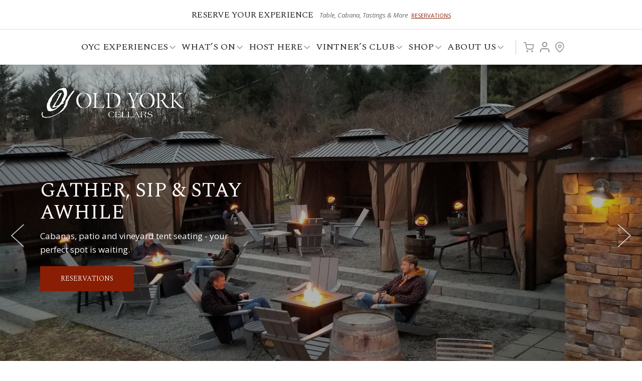

--- FILE ---
content_type: text/html; charset=UTF-8
request_url: https://www.oldyorkcellars.com/
body_size: 14756
content:
<!DOCTYPE html>
<html dir="ltr" lang="en" prefix="og: https://ogp.me/ns#">
<head>
<meta charset="UTF-8" />
<meta name="viewport" content="width=device-width, initial-scale=1.0, maximum-scale=1.0, user-scalable=no">

<link rel="profile" href="http://gmpg.org/xfn/11" />
<link rel="shortcut icon" href="https://www.oldyorkcellars.com/wp-content/themes/oldyork/favicon.ico" />
<link href="https://www.oldyorkcellars.com/wp-content/themes/oldyork/images/apple-touch-icon.png" rel="apple-touch-icon" />
<link rel="stylesheet" href="https://www.oldyorkcellars.com/wp-content/themes/oldyork/style.css ?1768911600" type="text/css" media="screen" />
<link href="https://www.oldyorkcellars.com/wp-content/themes/oldyork/media-queries.css ?1768911600" rel="stylesheet" type="text/css" />
<link href="https://www.oldyorkcellars.com/wp-content/themes/oldyork/js/lity.css" rel="stylesheet" type="text/css" />
<link rel="preconnect" href="https://fonts.gstatic.com">
<link href="https://fonts.googleapis.com/css2?family=Spectral:ital,wght@0,300;0,400;1,300;1,400&display=swap" rel="stylesheet">
<link href="https://fonts.googleapis.com/css?family=Open+Sans:400italic,700italic,800italic,400,700,800,300,600" rel="stylesheet" type="text/css" />
<link href="https://www.oldyorkcellars.com/wp-content/themes/oldyork/js/swiper.css" rel="stylesheet" type="text/css" /><link rel="pingback" href="https://www.oldyorkcellars.com/xmlrpc.php" />
<script>
!function(t,o,c,k){if(!t.tock){var e=t.tock=function(){e.callMethod?    
e.callMethod.apply(e,arguments):e.queue.push(arguments)};t._tock||(t._tock=e),    
e.push=e,e.loaded=!0,e.version='1.0',e.queue=[];var f=o.createElement(c);f.async=!0,    
f.src=k;var g=o.getElementsByTagName(c)[0];g.parentNode.insertBefore(f,g)}}( window,document,'script','https://www.exploretock.com/tock.js'); tock('init', 'oldyorkcellars');    
</script>

	<style>img:is([sizes="auto" i], [sizes^="auto," i]) { contain-intrinsic-size: 3000px 1500px }</style>
	
		<!-- All in One SEO 4.8.6.1 - aioseo.com -->
		<title>Old York Cellars Winery &amp; Vineyards Home Page</title>
	<meta name="description" content="Old York Cellars in Hunterdon County, NJ is under an hour from NYC &amp; Philly. Enjoy award-winning wines, tastings, pairing dinners, live music &amp; vineyard views." />
	<meta name="robots" content="max-image-preview:large" />
	<link rel="canonical" href="https://www.oldyorkcellars.com/" />
	<meta name="generator" content="All in One SEO (AIOSEO) 4.8.6.1" />
		<meta property="og:locale" content="en_US" />
		<meta property="og:site_name" content="Old York Cellars Winery &amp; Vineyard - 80 Old York Rd. Ringoes, NJ 08551" />
		<meta property="og:type" content="website" />
		<meta property="og:title" content="Old York Cellars Winery &amp; Vineyards Home Page" />
		<meta property="og:description" content="Old York Cellars in Hunterdon County, NJ is under an hour from NYC &amp; Philly. Enjoy award-winning wines, tastings, pairing dinners, live music &amp; vineyard views." />
		<meta property="og:url" content="https://www.oldyorkcellars.com/" />
		<meta property="og:image" content="https://www.oldyorkcellars.com/wp-content/uploads/2021/09/Red-and-white-wine-on-the-patio-e1632587565693.jpg" />
		<meta property="og:image:secure_url" content="https://www.oldyorkcellars.com/wp-content/uploads/2021/09/Red-and-white-wine-on-the-patio-e1632587565693.jpg" />
		<meta property="og:image:width" content="1037" />
		<meta property="og:image:height" content="762" />
		<meta name="twitter:card" content="summary" />
		<meta name="twitter:title" content="Old York Cellars Winery &amp; Vineyards Home Page" />
		<meta name="twitter:description" content="Old York Cellars in Hunterdon County, NJ is under an hour from NYC &amp; Philly. Enjoy award-winning wines, tastings, pairing dinners, live music &amp; vineyard views." />
		<meta name="twitter:image" content="https://www.oldyorkcellars.com/wp-content/uploads/2021/09/Red-and-white-wine-on-the-patio-e1632587565693.jpg" />
		<script type="application/ld+json" class="aioseo-schema">
			{"@context":"https:\/\/schema.org","@graph":[{"@type":"BreadcrumbList","@id":"https:\/\/www.oldyorkcellars.com\/#breadcrumblist","itemListElement":[{"@type":"ListItem","@id":"https:\/\/www.oldyorkcellars.com#listItem","position":1,"name":"Home"}]},{"@type":"Organization","@id":"https:\/\/www.oldyorkcellars.com\/#organization","name":"Old York Cellars Winery & Vineyard","description":"80 Old York Rd. Ringoes, NJ 08551","url":"https:\/\/www.oldyorkcellars.com\/","telephone":"+19082849463","logo":{"@type":"ImageObject","url":"https:\/\/www.oldyorkcellars.com\/wp-content\/uploads\/2021\/11\/OYClogo.jpg","@id":"https:\/\/www.oldyorkcellars.com\/#organizationLogo","width":1500,"height":1500,"caption":"Old York Cellars Winery"},"image":{"@id":"https:\/\/www.oldyorkcellars.com\/#organizationLogo"}},{"@type":"WebPage","@id":"https:\/\/www.oldyorkcellars.com\/#webpage","url":"https:\/\/www.oldyorkcellars.com\/","name":"Old York Cellars Winery & Vineyards Home Page","description":"Old York Cellars in Hunterdon County, NJ is under an hour from NYC & Philly. Enjoy award-winning wines, tastings, pairing dinners, live music & vineyard views.","inLanguage":"en","isPartOf":{"@id":"https:\/\/www.oldyorkcellars.com\/#website"},"breadcrumb":{"@id":"https:\/\/www.oldyorkcellars.com\/#breadcrumblist"},"image":{"@type":"ImageObject","url":"https:\/\/www.oldyorkcellars.com\/wp-content\/uploads\/2021\/09\/Red-and-white-wine-on-the-patio-e1632587565693.jpg","@id":"https:\/\/www.oldyorkcellars.com\/#mainImage","width":1037,"height":762,"caption":"A gifted club membership or gift certificate to the winery makes a great gift for any wine lover"},"primaryImageOfPage":{"@id":"https:\/\/www.oldyorkcellars.com\/#mainImage"},"datePublished":"2021-05-14T08:44:35+00:00","dateModified":"2026-01-15T14:38:24+00:00"},{"@type":"WebSite","@id":"https:\/\/www.oldyorkcellars.com\/#website","url":"https:\/\/www.oldyorkcellars.com\/","name":"Old York Cellars Winery & Vineyard","description":"80 Old York Rd. Ringoes, NJ 08551","inLanguage":"en","publisher":{"@id":"https:\/\/www.oldyorkcellars.com\/#organization"}}]}
		</script>
		<!-- All in One SEO -->

<link rel="alternate" type="application/rss+xml" title="Old York Cellars Winery &amp; Vineyard &raquo; Main Home Comments Feed" href="https://www.oldyorkcellars.com/main-home/feed/" />
		<!-- This site uses the Google Analytics by MonsterInsights plugin v9.7.0 - Using Analytics tracking - https://www.monsterinsights.com/ -->
							<script src="//www.googletagmanager.com/gtag/js?id=G-ZK82W7V8CX"  data-cfasync="false" data-wpfc-render="false" type="text/javascript" async></script>
			<script data-cfasync="false" data-wpfc-render="false" type="text/javascript">
				var mi_version = '9.7.0';
				var mi_track_user = true;
				var mi_no_track_reason = '';
								var MonsterInsightsDefaultLocations = {"page_location":"https:\/\/www.oldyorkcellars.com\/"};
								if ( typeof MonsterInsightsPrivacyGuardFilter === 'function' ) {
					var MonsterInsightsLocations = (typeof MonsterInsightsExcludeQuery === 'object') ? MonsterInsightsPrivacyGuardFilter( MonsterInsightsExcludeQuery ) : MonsterInsightsPrivacyGuardFilter( MonsterInsightsDefaultLocations );
				} else {
					var MonsterInsightsLocations = (typeof MonsterInsightsExcludeQuery === 'object') ? MonsterInsightsExcludeQuery : MonsterInsightsDefaultLocations;
				}

								var disableStrs = [
										'ga-disable-G-ZK82W7V8CX',
									];

				/* Function to detect opted out users */
				function __gtagTrackerIsOptedOut() {
					for (var index = 0; index < disableStrs.length; index++) {
						if (document.cookie.indexOf(disableStrs[index] + '=true') > -1) {
							return true;
						}
					}

					return false;
				}

				/* Disable tracking if the opt-out cookie exists. */
				if (__gtagTrackerIsOptedOut()) {
					for (var index = 0; index < disableStrs.length; index++) {
						window[disableStrs[index]] = true;
					}
				}

				/* Opt-out function */
				function __gtagTrackerOptout() {
					for (var index = 0; index < disableStrs.length; index++) {
						document.cookie = disableStrs[index] + '=true; expires=Thu, 31 Dec 2099 23:59:59 UTC; path=/';
						window[disableStrs[index]] = true;
					}
				}

				if ('undefined' === typeof gaOptout) {
					function gaOptout() {
						__gtagTrackerOptout();
					}
				}
								window.dataLayer = window.dataLayer || [];

				window.MonsterInsightsDualTracker = {
					helpers: {},
					trackers: {},
				};
				if (mi_track_user) {
					function __gtagDataLayer() {
						dataLayer.push(arguments);
					}

					function __gtagTracker(type, name, parameters) {
						if (!parameters) {
							parameters = {};
						}

						if (parameters.send_to) {
							__gtagDataLayer.apply(null, arguments);
							return;
						}

						if (type === 'event') {
														parameters.send_to = monsterinsights_frontend.v4_id;
							var hookName = name;
							if (typeof parameters['event_category'] !== 'undefined') {
								hookName = parameters['event_category'] + ':' + name;
							}

							if (typeof MonsterInsightsDualTracker.trackers[hookName] !== 'undefined') {
								MonsterInsightsDualTracker.trackers[hookName](parameters);
							} else {
								__gtagDataLayer('event', name, parameters);
							}
							
						} else {
							__gtagDataLayer.apply(null, arguments);
						}
					}

					__gtagTracker('js', new Date());
					__gtagTracker('set', {
						'developer_id.dZGIzZG': true,
											});
					if ( MonsterInsightsLocations.page_location ) {
						__gtagTracker('set', MonsterInsightsLocations);
					}
										__gtagTracker('config', 'G-ZK82W7V8CX', {"forceSSL":"true","link_attribution":"true"} );
										window.gtag = __gtagTracker;										(function () {
						/* https://developers.google.com/analytics/devguides/collection/analyticsjs/ */
						/* ga and __gaTracker compatibility shim. */
						var noopfn = function () {
							return null;
						};
						var newtracker = function () {
							return new Tracker();
						};
						var Tracker = function () {
							return null;
						};
						var p = Tracker.prototype;
						p.get = noopfn;
						p.set = noopfn;
						p.send = function () {
							var args = Array.prototype.slice.call(arguments);
							args.unshift('send');
							__gaTracker.apply(null, args);
						};
						var __gaTracker = function () {
							var len = arguments.length;
							if (len === 0) {
								return;
							}
							var f = arguments[len - 1];
							if (typeof f !== 'object' || f === null || typeof f.hitCallback !== 'function') {
								if ('send' === arguments[0]) {
									var hitConverted, hitObject = false, action;
									if ('event' === arguments[1]) {
										if ('undefined' !== typeof arguments[3]) {
											hitObject = {
												'eventAction': arguments[3],
												'eventCategory': arguments[2],
												'eventLabel': arguments[4],
												'value': arguments[5] ? arguments[5] : 1,
											}
										}
									}
									if ('pageview' === arguments[1]) {
										if ('undefined' !== typeof arguments[2]) {
											hitObject = {
												'eventAction': 'page_view',
												'page_path': arguments[2],
											}
										}
									}
									if (typeof arguments[2] === 'object') {
										hitObject = arguments[2];
									}
									if (typeof arguments[5] === 'object') {
										Object.assign(hitObject, arguments[5]);
									}
									if ('undefined' !== typeof arguments[1].hitType) {
										hitObject = arguments[1];
										if ('pageview' === hitObject.hitType) {
											hitObject.eventAction = 'page_view';
										}
									}
									if (hitObject) {
										action = 'timing' === arguments[1].hitType ? 'timing_complete' : hitObject.eventAction;
										hitConverted = mapArgs(hitObject);
										__gtagTracker('event', action, hitConverted);
									}
								}
								return;
							}

							function mapArgs(args) {
								var arg, hit = {};
								var gaMap = {
									'eventCategory': 'event_category',
									'eventAction': 'event_action',
									'eventLabel': 'event_label',
									'eventValue': 'event_value',
									'nonInteraction': 'non_interaction',
									'timingCategory': 'event_category',
									'timingVar': 'name',
									'timingValue': 'value',
									'timingLabel': 'event_label',
									'page': 'page_path',
									'location': 'page_location',
									'title': 'page_title',
									'referrer' : 'page_referrer',
								};
								for (arg in args) {
																		if (!(!args.hasOwnProperty(arg) || !gaMap.hasOwnProperty(arg))) {
										hit[gaMap[arg]] = args[arg];
									} else {
										hit[arg] = args[arg];
									}
								}
								return hit;
							}

							try {
								f.hitCallback();
							} catch (ex) {
							}
						};
						__gaTracker.create = newtracker;
						__gaTracker.getByName = newtracker;
						__gaTracker.getAll = function () {
							return [];
						};
						__gaTracker.remove = noopfn;
						__gaTracker.loaded = true;
						window['__gaTracker'] = __gaTracker;
					})();
									} else {
										console.log("");
					(function () {
						function __gtagTracker() {
							return null;
						}

						window['__gtagTracker'] = __gtagTracker;
						window['gtag'] = __gtagTracker;
					})();
									}
			</script>
			
							<!-- / Google Analytics by MonsterInsights -->
		<link rel='stylesheet' id='dd-color-picker-css' href='https://www.oldyorkcellars.com/wp-content/themes/oldyork/js/dd-color-picker.css?1768911600&#038;ver=6.8.3' type='text/css' media='all' />
<link rel='stylesheet' id='wp-block-library-css' href='https://www.oldyorkcellars.com/wp-includes/css/dist/block-library/style.min.css?ver=6.8.3' type='text/css' media='all' />
<style id='classic-theme-styles-inline-css' type='text/css'>
/*! This file is auto-generated */
.wp-block-button__link{color:#fff;background-color:#32373c;border-radius:9999px;box-shadow:none;text-decoration:none;padding:calc(.667em + 2px) calc(1.333em + 2px);font-size:1.125em}.wp-block-file__button{background:#32373c;color:#fff;text-decoration:none}
</style>
<style id='global-styles-inline-css' type='text/css'>
:root{--wp--preset--aspect-ratio--square: 1;--wp--preset--aspect-ratio--4-3: 4/3;--wp--preset--aspect-ratio--3-4: 3/4;--wp--preset--aspect-ratio--3-2: 3/2;--wp--preset--aspect-ratio--2-3: 2/3;--wp--preset--aspect-ratio--16-9: 16/9;--wp--preset--aspect-ratio--9-16: 9/16;--wp--preset--color--black: #000000;--wp--preset--color--cyan-bluish-gray: #abb8c3;--wp--preset--color--white: #ffffff;--wp--preset--color--pale-pink: #f78da7;--wp--preset--color--vivid-red: #cf2e2e;--wp--preset--color--luminous-vivid-orange: #ff6900;--wp--preset--color--luminous-vivid-amber: #fcb900;--wp--preset--color--light-green-cyan: #7bdcb5;--wp--preset--color--vivid-green-cyan: #00d084;--wp--preset--color--pale-cyan-blue: #8ed1fc;--wp--preset--color--vivid-cyan-blue: #0693e3;--wp--preset--color--vivid-purple: #9b51e0;--wp--preset--gradient--vivid-cyan-blue-to-vivid-purple: linear-gradient(135deg,rgba(6,147,227,1) 0%,rgb(155,81,224) 100%);--wp--preset--gradient--light-green-cyan-to-vivid-green-cyan: linear-gradient(135deg,rgb(122,220,180) 0%,rgb(0,208,130) 100%);--wp--preset--gradient--luminous-vivid-amber-to-luminous-vivid-orange: linear-gradient(135deg,rgba(252,185,0,1) 0%,rgba(255,105,0,1) 100%);--wp--preset--gradient--luminous-vivid-orange-to-vivid-red: linear-gradient(135deg,rgba(255,105,0,1) 0%,rgb(207,46,46) 100%);--wp--preset--gradient--very-light-gray-to-cyan-bluish-gray: linear-gradient(135deg,rgb(238,238,238) 0%,rgb(169,184,195) 100%);--wp--preset--gradient--cool-to-warm-spectrum: linear-gradient(135deg,rgb(74,234,220) 0%,rgb(151,120,209) 20%,rgb(207,42,186) 40%,rgb(238,44,130) 60%,rgb(251,105,98) 80%,rgb(254,248,76) 100%);--wp--preset--gradient--blush-light-purple: linear-gradient(135deg,rgb(255,206,236) 0%,rgb(152,150,240) 100%);--wp--preset--gradient--blush-bordeaux: linear-gradient(135deg,rgb(254,205,165) 0%,rgb(254,45,45) 50%,rgb(107,0,62) 100%);--wp--preset--gradient--luminous-dusk: linear-gradient(135deg,rgb(255,203,112) 0%,rgb(199,81,192) 50%,rgb(65,88,208) 100%);--wp--preset--gradient--pale-ocean: linear-gradient(135deg,rgb(255,245,203) 0%,rgb(182,227,212) 50%,rgb(51,167,181) 100%);--wp--preset--gradient--electric-grass: linear-gradient(135deg,rgb(202,248,128) 0%,rgb(113,206,126) 100%);--wp--preset--gradient--midnight: linear-gradient(135deg,rgb(2,3,129) 0%,rgb(40,116,252) 100%);--wp--preset--font-size--small: 13px;--wp--preset--font-size--medium: 20px;--wp--preset--font-size--large: 36px;--wp--preset--font-size--x-large: 42px;--wp--preset--spacing--20: 0.44rem;--wp--preset--spacing--30: 0.67rem;--wp--preset--spacing--40: 1rem;--wp--preset--spacing--50: 1.5rem;--wp--preset--spacing--60: 2.25rem;--wp--preset--spacing--70: 3.38rem;--wp--preset--spacing--80: 5.06rem;--wp--preset--shadow--natural: 6px 6px 9px rgba(0, 0, 0, 0.2);--wp--preset--shadow--deep: 12px 12px 50px rgba(0, 0, 0, 0.4);--wp--preset--shadow--sharp: 6px 6px 0px rgba(0, 0, 0, 0.2);--wp--preset--shadow--outlined: 6px 6px 0px -3px rgba(255, 255, 255, 1), 6px 6px rgba(0, 0, 0, 1);--wp--preset--shadow--crisp: 6px 6px 0px rgba(0, 0, 0, 1);}:where(.is-layout-flex){gap: 0.5em;}:where(.is-layout-grid){gap: 0.5em;}body .is-layout-flex{display: flex;}.is-layout-flex{flex-wrap: wrap;align-items: center;}.is-layout-flex > :is(*, div){margin: 0;}body .is-layout-grid{display: grid;}.is-layout-grid > :is(*, div){margin: 0;}:where(.wp-block-columns.is-layout-flex){gap: 2em;}:where(.wp-block-columns.is-layout-grid){gap: 2em;}:where(.wp-block-post-template.is-layout-flex){gap: 1.25em;}:where(.wp-block-post-template.is-layout-grid){gap: 1.25em;}.has-black-color{color: var(--wp--preset--color--black) !important;}.has-cyan-bluish-gray-color{color: var(--wp--preset--color--cyan-bluish-gray) !important;}.has-white-color{color: var(--wp--preset--color--white) !important;}.has-pale-pink-color{color: var(--wp--preset--color--pale-pink) !important;}.has-vivid-red-color{color: var(--wp--preset--color--vivid-red) !important;}.has-luminous-vivid-orange-color{color: var(--wp--preset--color--luminous-vivid-orange) !important;}.has-luminous-vivid-amber-color{color: var(--wp--preset--color--luminous-vivid-amber) !important;}.has-light-green-cyan-color{color: var(--wp--preset--color--light-green-cyan) !important;}.has-vivid-green-cyan-color{color: var(--wp--preset--color--vivid-green-cyan) !important;}.has-pale-cyan-blue-color{color: var(--wp--preset--color--pale-cyan-blue) !important;}.has-vivid-cyan-blue-color{color: var(--wp--preset--color--vivid-cyan-blue) !important;}.has-vivid-purple-color{color: var(--wp--preset--color--vivid-purple) !important;}.has-black-background-color{background-color: var(--wp--preset--color--black) !important;}.has-cyan-bluish-gray-background-color{background-color: var(--wp--preset--color--cyan-bluish-gray) !important;}.has-white-background-color{background-color: var(--wp--preset--color--white) !important;}.has-pale-pink-background-color{background-color: var(--wp--preset--color--pale-pink) !important;}.has-vivid-red-background-color{background-color: var(--wp--preset--color--vivid-red) !important;}.has-luminous-vivid-orange-background-color{background-color: var(--wp--preset--color--luminous-vivid-orange) !important;}.has-luminous-vivid-amber-background-color{background-color: var(--wp--preset--color--luminous-vivid-amber) !important;}.has-light-green-cyan-background-color{background-color: var(--wp--preset--color--light-green-cyan) !important;}.has-vivid-green-cyan-background-color{background-color: var(--wp--preset--color--vivid-green-cyan) !important;}.has-pale-cyan-blue-background-color{background-color: var(--wp--preset--color--pale-cyan-blue) !important;}.has-vivid-cyan-blue-background-color{background-color: var(--wp--preset--color--vivid-cyan-blue) !important;}.has-vivid-purple-background-color{background-color: var(--wp--preset--color--vivid-purple) !important;}.has-black-border-color{border-color: var(--wp--preset--color--black) !important;}.has-cyan-bluish-gray-border-color{border-color: var(--wp--preset--color--cyan-bluish-gray) !important;}.has-white-border-color{border-color: var(--wp--preset--color--white) !important;}.has-pale-pink-border-color{border-color: var(--wp--preset--color--pale-pink) !important;}.has-vivid-red-border-color{border-color: var(--wp--preset--color--vivid-red) !important;}.has-luminous-vivid-orange-border-color{border-color: var(--wp--preset--color--luminous-vivid-orange) !important;}.has-luminous-vivid-amber-border-color{border-color: var(--wp--preset--color--luminous-vivid-amber) !important;}.has-light-green-cyan-border-color{border-color: var(--wp--preset--color--light-green-cyan) !important;}.has-vivid-green-cyan-border-color{border-color: var(--wp--preset--color--vivid-green-cyan) !important;}.has-pale-cyan-blue-border-color{border-color: var(--wp--preset--color--pale-cyan-blue) !important;}.has-vivid-cyan-blue-border-color{border-color: var(--wp--preset--color--vivid-cyan-blue) !important;}.has-vivid-purple-border-color{border-color: var(--wp--preset--color--vivid-purple) !important;}.has-vivid-cyan-blue-to-vivid-purple-gradient-background{background: var(--wp--preset--gradient--vivid-cyan-blue-to-vivid-purple) !important;}.has-light-green-cyan-to-vivid-green-cyan-gradient-background{background: var(--wp--preset--gradient--light-green-cyan-to-vivid-green-cyan) !important;}.has-luminous-vivid-amber-to-luminous-vivid-orange-gradient-background{background: var(--wp--preset--gradient--luminous-vivid-amber-to-luminous-vivid-orange) !important;}.has-luminous-vivid-orange-to-vivid-red-gradient-background{background: var(--wp--preset--gradient--luminous-vivid-orange-to-vivid-red) !important;}.has-very-light-gray-to-cyan-bluish-gray-gradient-background{background: var(--wp--preset--gradient--very-light-gray-to-cyan-bluish-gray) !important;}.has-cool-to-warm-spectrum-gradient-background{background: var(--wp--preset--gradient--cool-to-warm-spectrum) !important;}.has-blush-light-purple-gradient-background{background: var(--wp--preset--gradient--blush-light-purple) !important;}.has-blush-bordeaux-gradient-background{background: var(--wp--preset--gradient--blush-bordeaux) !important;}.has-luminous-dusk-gradient-background{background: var(--wp--preset--gradient--luminous-dusk) !important;}.has-pale-ocean-gradient-background{background: var(--wp--preset--gradient--pale-ocean) !important;}.has-electric-grass-gradient-background{background: var(--wp--preset--gradient--electric-grass) !important;}.has-midnight-gradient-background{background: var(--wp--preset--gradient--midnight) !important;}.has-small-font-size{font-size: var(--wp--preset--font-size--small) !important;}.has-medium-font-size{font-size: var(--wp--preset--font-size--medium) !important;}.has-large-font-size{font-size: var(--wp--preset--font-size--large) !important;}.has-x-large-font-size{font-size: var(--wp--preset--font-size--x-large) !important;}
:where(.wp-block-post-template.is-layout-flex){gap: 1.25em;}:where(.wp-block-post-template.is-layout-grid){gap: 1.25em;}
:where(.wp-block-columns.is-layout-flex){gap: 2em;}:where(.wp-block-columns.is-layout-grid){gap: 2em;}
:root :where(.wp-block-pullquote){font-size: 1.5em;line-height: 1.6;}
</style>
<link rel='stylesheet' id='contact-form-7-css' href='https://www.oldyorkcellars.com/wp-content/plugins/contact-form-7/includes/css/styles.css?ver=6.1.1' type='text/css' media='all' />
<script type="text/javascript" src="https://www.oldyorkcellars.com/wp-content/themes/oldyork/js/jquery.js?ver=6.8.3" id="jquery-js"></script>
<script type="text/javascript" src="https://www.oldyorkcellars.com/wp-content/themes/oldyork/js/dd-color-picker.js?1768911600&amp;ver=6.8.3" id="dd-color-picker-js"></script>
<script type="text/javascript" src="https://www.oldyorkcellars.com/wp-content/themes/oldyork/js/dd_custom_scripts.js?1768911600&amp;ver=6.8.3" id="dd_custom_scripts-js"></script>
<script type="text/javascript" id="custom_label-js-extra">
/* <![CDATA[ */
var custom_label = {"ajaxurl":"https:\/\/www.oldyorkcellars.com\/wp-admin\/admin-ajax.php"};
/* ]]> */
</script>
<script type="text/javascript" src="https://www.oldyorkcellars.com/wp-content/themes/oldyork/js/custom_label.js?1768911600&amp;ver=6.8.3" id="custom_label-js"></script>
<script type="text/javascript" src="https://www.oldyorkcellars.com/wp-content/plugins/google-analytics-for-wordpress/assets/js/frontend-gtag.min.js?ver=9.7.0" id="monsterinsights-frontend-script-js" async="async" data-wp-strategy="async"></script>
<script data-cfasync="false" data-wpfc-render="false" type="text/javascript" id='monsterinsights-frontend-script-js-extra'>/* <![CDATA[ */
var monsterinsights_frontend = {"js_events_tracking":"true","download_extensions":"doc,pdf,ppt,zip,xls,docx,pptx,xlsx","inbound_paths":"[{\"path\":\"\\\/go\\\/\",\"label\":\"affiliate\"},{\"path\":\"\\\/recommend\\\/\",\"label\":\"affiliate\"}]","home_url":"https:\/\/www.oldyorkcellars.com","hash_tracking":"false","v4_id":"G-ZK82W7V8CX"};/* ]]> */
</script>
<link rel="https://api.w.org/" href="https://www.oldyorkcellars.com/wp-json/" /><link rel="alternate" title="JSON" type="application/json" href="https://www.oldyorkcellars.com/wp-json/wp/v2/pages/2" /><link rel="EditURI" type="application/rsd+xml" title="RSD" href="https://www.oldyorkcellars.com/xmlrpc.php?rsd" />
<meta name="generator" content="WordPress 6.8.3" />
<link rel='shortlink' href='https://www.oldyorkcellars.com/' />
<link rel="alternate" title="oEmbed (JSON)" type="application/json+oembed" href="https://www.oldyorkcellars.com/wp-json/oembed/1.0/embed?url=https%3A%2F%2Fwww.oldyorkcellars.com%2F" />
<link rel="alternate" title="oEmbed (XML)" type="text/xml+oembed" href="https://www.oldyorkcellars.com/wp-json/oembed/1.0/embed?url=https%3A%2F%2Fwww.oldyorkcellars.com%2F&#038;format=xml" />
<meta name="tec-api-version" content="v1"><meta name="tec-api-origin" content="https://www.oldyorkcellars.com"><link rel="alternate" href="https://www.oldyorkcellars.com/wp-json/tribe/events/v1/" />		<style type="text/css" id="wp-custom-css">
			.grecaptcha-badge { visibility: hidden; }		</style>
		<!-- Google tag (gtag.js) -->
<script async src="https://www.googletagmanager.com/gtag/js?id=G-9376XBP8FP"></script>
<script>
  window.dataLayer = window.dataLayer || [];
  function gtag(){dataLayer.push(arguments);}
  gtag('js', new Date());

  gtag('config', 'G-9376XBP8FP');
</script>
</head>
<body id="home">
<!-- class="home wp-singular page-template-default page page-id-2 wp-theme-oldyork tribe-no-js"-->

<div id="container" class="with_cta box">
     <section id="cta" class="box">
      <a href="https://shop.oldyorkcellars.com/reservations/11889/Winery/booking" class="box">
        <div class="wrapper box">
          <h4 class="wf box">Reserve Your Experience</h4>
          <div class="wrap box">
            <span class="sub_title box">Table, Cabana, Tastings & More</span>            <span class="link_text box">Reservations</span>
          </div>
        </div>
      </a>
    </section>
    <header id="header" class="box">
    <div class="wrapper box">
      <h1 id="logo" class="box"><a href="https://www.oldyorkcellars.com/" title="Old York Cellars Winery &amp; Vineyard">Old York Cellars Winery &amp; Vineyard</a></h1>
    </div>
    <nav id="nav" class="toggle wf box">
		<a id="nav_btn" class="box"><span>Toggle Menu</span></a>
      <ul class="menu wf box">
		<li id="menu-item-9" class="has-featured menu-item menu-item-type-custom menu-item-object-custom menu-item-has-children equal_ul"><a href="#" class="parent-0">OYC Experiences<span class="dropdown_btn">Open</span></a><div class="sub-wrapper shadow round two-blocks box"><section class="section featured-items box"><div class="wrap box"><a href="https://shop.oldyorkcellars.com/reservations/11889/Winery/booking"><article class="post preview item box"><div class="clearfix box"><figure class="image box"><img src="https://www.oldyorkcellars.com/wp-content/uploads/2025/12/Winter-Wine-Cabana-4-300x180.jpg" alt=""></figure><div class="content-area box"><header class="header marg10 box"><h2 class="wf light small">RESERVATIONS</h2></header><div class="content content-block box"><p>Book your visit to the winery now</p><p class="learn-more"><span>Make a Reservation</span></p></div></div></div></article></a><a href="https://www.oldyorkcellars.com/happenings-and-specials/"><article class="post preview item box"><div class="clearfix box"><figure class="image box"><img src="https://www.oldyorkcellars.com/wp-content/uploads/2025/01/Chef-Jose-menu-creations-300x180.jpg" alt="Private Events at Old York Cellars"></figure><div class="content-area box"><header class="header marg10 box"><h2 class="wf light small">Winery Menus</h2></header><div class="content content-block box"><p>Explore all the wines, pairings, tastings and special Spanish-inspired dishes on our menus</p><p class="learn-more"><span>View Our Menus</span></p></div></div></div></article></a></div></section><section class="section regular-nav box">
<ul class=" parent-lvl-1">
<li id="menu-item-14805" class="menu-item menu-item-type-custom menu-item-object-custom "><a href="https://shop.oldyorkcellars.com/reservations/11889/Winery/booking" class="parent-1">Reservations</a></li>
<li id="menu-item-1056" class="menu-item menu-item-type-post_type menu-item-object-page "><a href="https://www.oldyorkcellars.com/winery-experiences/" class="parent-1">Winery Experiences</a></li>
<li id="menu-item-8324" class="menu-item menu-item-type-post_type menu-item-object-page "><a href="https://www.oldyorkcellars.com/happenings-and-specials/" class="parent-1">WINE &amp; FOOD MENUS</a></li>
<li id="menu-item-1582" class="menu-item menu-item-type-custom menu-item-object-custom "><a href="https://www.oldyorkcellars.com/events/category/winery-vineyard/2026-01" class="parent-1">Winery Calendar</a></li>
<li id="menu-item-9495" class="menu-item menu-item-type-custom menu-item-object-custom "><a target="_blank" href="https://tastingsandtours.com/CentralJerseyTours.aspx" class="parent-1">Central Jersey Beverage Tours</a></li>
</ul>
</section></div></li>
<li id="menu-item-8" class="has-featured menu-item menu-item-type-custom menu-item-object-custom menu-item-has-children equal_ul"><a href="#" class="parent-0">What&#8217;s On<span class="dropdown_btn">Open</span></a><div class="sub-wrapper shadow round two-blocks box"><section class="section featured-items box"><div class="wrap box"><a href="https://www.oldyorkcellars.com/events/holiday-dinners-with-chef/"><article class="post preview item box"><div class="clearfix box"><figure class="image box"><img src="https://www.oldyorkcellars.com/wp-content/uploads/2025/12/OYC_Spanish_Indian_Fusion_Dinner-2026-300x180.png" alt="Old York Cellars Spanish Indian Fusion Dinner 2026"></figure><div class="content-area box"><header class="header marg10 box"><h2 class="wf light small">Spanish Indian Fusion Wine Pairing Dinner</h2></header><div class="content content-block box"><p>One of our most popular culinary experiences</p><p class="learn-more"><span>This is the dinner everyone’s been waiting for</span></p></div></div></div></article></a><a href="https://www.oldyorkcellars.com/valentines-week-at-old-york-cellars/"><article class="post preview item box"><div class="clearfix box"><figure class="image box"><img src="https://www.oldyorkcellars.com/wp-content/uploads/2026/01/Valentines-Day-1-300x180.png" alt=""></figure><div class="content-area box"><header class="header marg10 box"><h2 class="wf light small">Valentine's Week at Old York Cellars</h2></header><div class="content content-block box"><p>Choose your perfect way to celebrate with a full lineup of wine, food, and dining experiences designed to be shared.</p><p class="learn-more"><span>Unforgettable Experiences, Book Early</span></p></div></div></div></article></a></div></section><section class="section regular-nav box">
<ul class=" parent-lvl-1">
<li id="menu-item-17961" class="menu-item menu-item-type-post_type menu-item-object-page "><a href="https://www.oldyorkcellars.com/upcoming-events/" class="parent-1">Events Happening at the Winery</a></li>
<li id="menu-item-1583" class="menu-item menu-item-type-custom menu-item-object-custom "><a href="https://www.oldyorkcellars.com/events/category/winery-vineyard/2026-01" class="parent-1">Winery Calendar</a></li>
<li id="menu-item-18020" class="menu-item menu-item-type-post_type menu-item-object-page "><a href="https://www.oldyorkcellars.com/this-weekend-at-a-glance/" class="parent-1">This Weekend at a Glance</a></li>
<li id="menu-item-18088" class="menu-item menu-item-type-post_type menu-item-object-page "><a href="https://www.oldyorkcellars.com/wine-dine-specials/" class="parent-1">Wine &amp; Dine Specials</a></li>
<li id="menu-item-18011" class="menu-item menu-item-type-post_type menu-item-object-page "><a href="https://www.oldyorkcellars.com/signature-wine-dine-experiences/" class="parent-1">Chef-Curated Wine Pairing Experiences</a></li>
</ul>
</section></div></li>
<li id="menu-item-1052" class="has-featured menu-item menu-item-type-post_type menu-item-object-page menu-item-has-children equal_ul"><a href="https://www.oldyorkcellars.com/fundraising-parent/" class="parent-0">Host Here<span class="dropdown_btn">Open</span></a><div class="sub-wrapper shadow round two-blocks box"><section class="section featured-items box"><div class="wrap box"><a href="https://www.oldyorkcellars.com/small-outdoor-private-events/"><article class="post preview item box"><div class="clearfix box"><figure class="image box"><img src="https://www.oldyorkcellars.com/wp-content/uploads/2025/11/Holiday-Mulled-Wine-300x180.png" alt="Holiday Mulled Wine at Old York Cellars"></figure><div class="content-area box"><header class="header marg10 box"><h2 class="wf light small">✨ Host your Corporate Events at Old York Cellars</h2></header><div class="content content-block box"><p>Stunning vineyard views, award-winning wines, customizable menus and multiple venue options</p><p class="learn-more"><span>Learn More</span></p></div></div></div></article></a><a href="https://www.oldyorkcellars.com/wines-with-impact/"><article class="post preview item box"><div class="clearfix box"><figure class="image box"><img src="https://www.oldyorkcellars.com/wp-content/uploads/2025/06/Wines-With-Imapct-Image-300x180.png" alt=""></figure><div class="content-area box"><header class="header marg10 box"><h2 class="wf light small">Fundraising with custom labeled wines</h2></header><div class="content content-block box"><p>Wine Fundraisers are a great way to raise money for not for profit organizations.</p><p class="learn-more"><span>Learn More</span></p></div></div></div></article></a></div></section><section class="section regular-nav box">
<ul class=" parent-lvl-1">
<li id="menu-item-1062" class="menu-item menu-item-type-post_type menu-item-object-page "><a href="https://www.oldyorkcellars.com/small-outdoor-private-events/" class="parent-1">Host Your Event at OYC</a></li>
<li id="menu-item-7711" class="menu-item menu-item-type-post_type menu-item-object-page "><a href="https://www.oldyorkcellars.com/corporate-winery-experiences-and-gifts/" class="parent-1">Corporate Experiences</a></li>
<li id="menu-item-1054" class="menu-item menu-item-type-post_type menu-item-object-page "><a href="https://www.oldyorkcellars.com/fundraising/" class="parent-1">Sip, Support &amp; Fundraise</a></li>
<li id="menu-item-12831" class="menu-item menu-item-type-post_type menu-item-object-page "><a href="https://www.oldyorkcellars.com/wines-with-impact/" class="parent-1">Charitable Wines</a></li>
</ul>
</section></div></li>
<li id="menu-item-7" class="has-featured menu-item menu-item-type-custom menu-item-object-custom menu-item-has-children equal_ul"><a href="https://www.oldyorkcellars.com/giftedmemberships/" class="parent-0">VINTNER&#8217;S CLUB<span class="dropdown_btn">Open</span></a><div class="sub-wrapper shadow round two-blocks box"><section class="section featured-items box"><div class="wrap box"><a href="https://www.oldyorkcellars.com/giftedmemberships/"><article class="post preview item box"><div class="clearfix box"><figure class="image box"><img src="https://www.oldyorkcellars.com/wp-content/uploads/2024/12/gift-memberships-300x180.png" alt="wine club gifted membership gift cards"></figure><div class="content-area box"><header class="header marg10 box"><h2 class="wf light small">Give The Gift of Vintner's Club</h2></header><div class="content content-block box"><p>A great gift for any wine novice or enthusiast</p><p class="learn-more"><span>Learn About</span></p></div></div></div></article></a><a href="https://www.oldyorkcellars.com/vintners-club/about-the-club/"><article class="post preview item box"><div class="clearfix box"><figure class="image box"><img src="https://www.oldyorkcellars.com/wp-content/uploads/2025/05/ladies-with-wine-slushy-300x180.jpg" alt=""></figure><div class="content-area box"><header class="header marg10 box"><h2 class="wf light small">Join Vintner's Club &amp; Savor the Benefits</h2></header><div class="content content-block box"><p>Enjoy Free Wine Tastings, Discounts on Wine, Food, Events &amp; so much more.</p><p class="learn-more"><span>Learn More</span></p></div></div></div></article></a></div></section><section class="section regular-nav box">
<ul class=" parent-lvl-1">
<li id="menu-item-11602" class="menu-item menu-item-type-post_type menu-item-object-page "><a href="https://www.oldyorkcellars.com/vintners-club/about-the-club/" class="parent-1">About The Club</a></li>
<li id="menu-item-1020" class="menu-item menu-item-type-post_type menu-item-object-page "><a href="https://www.oldyorkcellars.com/club-member-reservations/" class="parent-1">Club Member Reservations</a></li>
<li id="menu-item-1513" class="menu-item menu-item-type-post_type menu-item-object-page "><a href="https://www.oldyorkcellars.com/vintner-s-club/club-events-calendar/" class="parent-1">Vintner’s Club Events</a></li>
<li id="menu-item-1021" class="menu-item menu-item-type-post_type menu-item-object-page "><a href="https://www.oldyorkcellars.com/giftedmemberships/" class="parent-1">Gifted Memberships</a></li>
<li id="menu-item-1023" class="menu-item menu-item-type-post_type menu-item-object-page "><a href="https://www.oldyorkcellars.com/vintner-s-club/vc-wine-pick-up-details/" class="parent-1">Wine Pick-Up Details</a></li>
</ul>
</section></div></li>
<li id="menu-item-5" class="has-featured menu-item menu-item-type-custom menu-item-object-custom menu-item-has-children equal_ul"><a href="#" class="parent-0">Shop<span class="dropdown_btn">Open</span></a><div class="sub-wrapper shadow round two-blocks box"><section class="section featured-items box"><div class="wrap box"><a href="https://www.oldyorkcellars.com/wine-gifts/"><article class="post preview item box"><div class="clearfix box"><figure class="image box"><img src="https://www.oldyorkcellars.com/wp-content/uploads/2026/01/Wine-Gifts-Gift-Certificates-for-all-occasions--300x180.png" alt=""></figure><div class="content-area box"><header class="header marg10 box"><h2 class="wf light small">Wine Gifts &amp; Gift Certificates</h2></header><div class="content content-block box"><p>Perfect for All Occasions</p><p class="learn-more"><span>Available Online or at the Winery</span></p></div></div></div></article></a><a href="https://www.oldyorkcellars.com/custom-labeled-wines/"><article class="post preview item box"><div class="clearfix box"><figure class="image box"><img src="https://www.oldyorkcellars.com/wp-content/uploads/2025/12/Custom-Holiday-bottles-300x180.png" alt="Custom Labeled Holiday bottles at Old York Cellars"></figure><div class="content-area box"><header class="header marg10 box"><h2 class="wf light small">Custom Labeled Wine</h2></header><div class="content content-block box"><p>Add a personal touch for any occasion with a unique custom wine label.</p><p class="learn-more"><span>Learn More</span></p></div></div></div></article></a></div></section><section class="section regular-nav box">
<ul class=" parent-lvl-1">
<li id="menu-item-934" class="menu-item menu-item-type-custom menu-item-object-custom menu-item-has-children "><a href="#" class="parent-1">Our Wines<span class="dropdown_btn">Open</span></a><div class="sub-wrapper box">
	<ul class=" parent-lvl-2">
<li id="menu-item-928" class="menu-item menu-item-type-custom menu-item-object-custom "><a href="https://shop.oldyorkcellars.com/wines/Our-Wines/Red" class="parent-2">Red</a></li>
<li id="menu-item-929" class="menu-item menu-item-type-custom menu-item-object-custom "><a href="https://shop.oldyorkcellars.com/wines/Our-Wines/White" class="parent-2">White</a></li>
<li id="menu-item-930" class="menu-item menu-item-type-custom menu-item-object-custom "><a href="https://shop.oldyorkcellars.com/wines/Our-Wines/Blush-and-Rose" class="parent-2">Blush &#038; Rose</a></li>
<li id="menu-item-931" class="menu-item menu-item-type-custom menu-item-object-custom "><a href="https://shop.oldyorkcellars.com/wines/Our-Wines/Sparkling" class="parent-2">Sparkling</a></li>
<li id="menu-item-932" class="menu-item menu-item-type-custom menu-item-object-custom "><a href="https://shop.oldyorkcellars.com/wines/Our-Wines/Sweet-and-Dessert" class="parent-2">Dessert</a></li>
<li id="menu-item-933" class="menu-item menu-item-type-custom menu-item-object-custom "><a href="https://shop.oldyorkcellars.com/wines/Our-Wines/Sweet-and-Dessert" class="parent-2">Sweet</a></li>
	</ul>
</div></li>
<li id="menu-item-10305" class="menu-item menu-item-type-post_type menu-item-object-page "><a href="https://www.oldyorkcellars.com/custom-labeled-wines/" class="parent-1">Custom Labeled Wines</a></li>
<li id="menu-item-8274" class="menu-item menu-item-type-post_type menu-item-object-page "><a href="https://www.oldyorkcellars.com/dmc-collection/" class="parent-1">Darryl Mack Cellars</a></li>
<li id="menu-item-10309" class="menu-item menu-item-type-post_type menu-item-object-page "><a href="https://www.oldyorkcellars.com/corporate-winery-experiences-and-gifts/" class="parent-1">Curated Corporate Events &amp; Wine Gifts</a></li>
<li id="menu-item-6940" class="menu-item menu-item-type-post_type menu-item-object-page "><a href="https://www.oldyorkcellars.com/wine-gifts/" class="parent-1">Gifts &#038; Gift Cards</a></li>
<li id="menu-item-9871" class="menu-item menu-item-type-custom menu-item-object-custom "><a href="https://www.oldyorkcellars.com/wines-with-impact/" class="parent-1">Charitable Wines</a></li>
<li id="menu-item-6777" class="menu-item menu-item-type-post_type menu-item-object-page "><a href="https://www.oldyorkcellars.com/find-our-wines/" class="parent-1">Find Our Wines Near You</a></li>
</ul>
</section></div></li>
<li id="menu-item-6" class="has-featured menu-item menu-item-type-custom menu-item-object-custom menu-item-has-children equal_ul"><a href="#" class="parent-0">ABOUT US<span class="dropdown_btn">Open</span></a><div class="sub-wrapper shadow round two-blocks box"><section class="section featured-items box"><div class="wrap box"><a href="https://www.oldyorkcellars.com/winery-policies/"><article class="post preview item box"><div class="clearfix box"><figure class="image box"><img src="https://www.oldyorkcellars.com/wp-content/uploads/2024/03/May-Chefs-Dinner-300x180.png" alt="May Chef's Wine Pairing Dinner"></figure><div class="content-area box"><header class="header marg10 box"><h2 class="wf light small">What to Know When You Visit</h2></header><div class="content content-block box"><p>Check out our most popular questions</p><p class="learn-more"><span>LEARN MORE</span></p></div></div></div></article></a><a href="https://www.oldyorkcellars.com/employment/"><article class="post preview item box"><div class="clearfix box"><figure class="image box"><img src="https://www.oldyorkcellars.com/wp-content/uploads/2025/03/OYC-Team-300x180.jpg" alt="Old York Cellars Winery Team"></figure><div class="content-area box"><header class="header marg10 box"><h2 class="wf light small">Join Our Team</h2></header><div class="content content-block box"><p>Love Wine, Love Wineries? Join the Old York Cellars Team</p><p class="learn-more"><span>LEARN MORE</span></p></div></div></div></article></a></div></section><section class="section regular-nav box">
<ul class=" parent-lvl-1">
<li id="menu-item-1055" class="menu-item menu-item-type-post_type menu-item-object-page "><a href="https://www.oldyorkcellars.com/winery-policies/" class="parent-1">What to Know When Visiting</a></li>
<li id="menu-item-2340" class="menu-item menu-item-type-post_type menu-item-object-page "><a href="https://www.oldyorkcellars.com/directions/" class="parent-1">Directions</a></li>
<li id="menu-item-1051" class="menu-item menu-item-type-post_type menu-item-object-page "><a href="https://www.oldyorkcellars.com/contact-us/" class="parent-1">Contact</a></li>
<li id="menu-item-16765" class="menu-item menu-item-type-post_type menu-item-object-page "><a href="https://www.oldyorkcellars.com/recipes/" class="parent-1">Recipes</a></li>
<li id="menu-item-9355" class="menu-item menu-item-type-post_type menu-item-object-page "><a href="https://www.oldyorkcellars.com/news-accolades/" class="parent-1">News &#038; Accolades</a></li>
<li id="menu-item-1058" class="menu-item menu-item-type-post_type menu-item-object-page "><a href="https://www.oldyorkcellars.com/retail-locations/" class="parent-1">Restaurants Featuring Our Wines</a></li>
<li id="menu-item-9356" class="menu-item menu-item-type-post_type menu-item-object-page "><a href="https://www.oldyorkcellars.com/connect/partners-affiliations/" class="parent-1">Partners &#038; Affiliations</a></li>
<li id="menu-item-1069" class="menu-item menu-item-type-post_type menu-item-object-page "><a href="https://www.oldyorkcellars.com/employment/" class="parent-1">Employment</a></li>
<li id="menu-item-15687" class="menu-item menu-item-type-post_type menu-item-object-page "><a href="https://www.oldyorkcellars.com/pick-up-shipping/" class="parent-1">Pick Up &amp; Shipping</a></li>
</ul>
</section></div></li>
      </ul>
      <ul class="icon_menu wf box">
		<li id="menu-item-19" class="cart menu-item menu-item-type-custom menu-item-object-custom menu-item-19"><a href="https://shop.oldyorkcellars.com/cart">Cart</a></li>
<li id="menu-item-20" class="account menu-item menu-item-type-custom menu-item-object-custom menu-item-20"><a href="https://shop.oldyorkcellars.com/auth">Account</a></li>
<li id="menu-item-21" class="visit menu-item menu-item-type-custom menu-item-object-custom menu-item-21"><a href="/directions/">Visit Us</a></li>
      </ul>
    </nav>
  </header>    
	  
  <main id="main" class="box">
                      <section id="slideshow" class="section slideshow swiper-container box">
          <div class="swiper-wrapper">
                                          <div class="slide swiper-slide with_bg with_overlay box" style="background-image: url(https://www.oldyorkcellars.com/wp-content/uploads/2025/12/IMG_1436.jpg);">
				  <header class="header box">
                    <div class="wrap box">
                      <h2 class="wf marg10">Sip & Savor the Views</h2>
                      <p>Sip the wine & drink in the views</p>
                                          </div>
                  </header>
                </div>
                                                        <div class="slide swiper-slide with_bg with_overlay box" style="background-image: url(https://www.oldyorkcellars.com/wp-content/uploads/2025/12/Winter-Cabanas.jpg);">
				  <header class="header box">
                    <div class="wrap box">
                      <h2 class="wf marg10">Gather, Sip & Stay Awhile</h2>
                      <p>Cabanas, patio and vineyard tent seating - your perfect spot is waiting.</p>
                                              <a href="https://www.oldyorkcellars.com/winery-experiences/" target="_self" class="btn wf box">RESERVATIONS</a>
                                          </div>
                  </header>
                </div>
                                                        <div class="slide swiper-slide with_bg with_overlay box" style="background-image: url(https://www.oldyorkcellars.com/wp-content/uploads/2025/08/Wine-Food-Pairings.png);">
				  <header class="header box">
                    <div class="wrap box">
                      <h2 class="wf marg10">SIP & SAVOR THE FLAVORS</h2>
                      <p>From Tapas to Multi-Course Wine Pairings, Every Bite has its Perfect Pour.</p>
                                              <a href="https://www.oldyorkcellars.com/happenings-and-specials/full-winery-menu/" target="_self" class="btn wf box">MENU</a>
                                          </div>
                  </header>
                </div>
                                    </div>
          <div class="nav_btn swiper-button-prev"><span>&lsaquo;</span></div>
          <div class="nav_btn swiper-button-next"><span>&rsaquo;</span></div>
        </section>
            
                      
                     <section id="section1" class="section light_gray grid grid2 cols3 pad_big box">
            <div class="wrapper wide box">
                                                                      <article id="item1" class="section item with_img box">
                                              <figure class="image img with_bg box" style="background-image: url(https://www.oldyorkcellars.com/wp-content/uploads/2025/12/Season-of-Giving-at-OYC-1024x546.png);">
                          <img src="https://www.oldyorkcellars.com/wp-content/uploads/2025/12/Season-of-Giving-at-OYC-1024x546.png" alt="" />
                        </figure>
                                            <div class="main with_btn box">
                        <div class="wrap shadow equal box">
                          <header class="header marg10 box">
                            <h3 class="wf">Experience Old York Cellars</h3>
                          </header>
                          <div class="content content-block marg5 box">
                            <p>From a quick sip to an immersive culinary journey, each of our experiences is designed with our guests&#8217; enjoyment in mind.</p>
                          </div>
                                                      <footer class="footer center box">
                              <a href="https://www.oldyorkcellars.com/winery-experiences/" target="_self" class="btn wf box">Learn More &amp; Make a Reservation</a>
                            </footer>
                                                  </div>
                      </div>
                    </article>
                                                                        <article id="item2" class="section item with_img box">
                                              <figure class="image img with_bg box" style="background-image: url(https://www.oldyorkcellars.com/wp-content/uploads/2026/01/Wine-Food-Pairing-6-1024x577.jpg);">
                          <img src="https://www.oldyorkcellars.com/wp-content/uploads/2026/01/Wine-Food-Pairing-6-1024x577.jpg" alt="" />
                        </figure>
                                            <div class="main with_btn box">
                        <div class="wrap shadow equal box">
                          <header class="header marg10 box">
                            <h3 class="wf">What's On at OYC</h3>
                          </header>
                          <div class="content content-block marg5 box">
                            <p>From Live Music and Comedy Nights to 5-Course Chef&#8217;s Dinners and Wine Train Adventures, our winery offers a dynamic lineup of events to delight and entertain every guest.</p>
                          </div>
                                                      <footer class="footer center box">
                              <a href="https://www.oldyorkcellars.com/upcoming-events/" target="_self" class="btn wf box">Learn More</a>
                            </footer>
                                                  </div>
                      </div>
                    </article>
                                                                        <article id="item3" class="section item with_img box">
                                              <figure class="image img with_bg box" style="background-image: url(https://www.oldyorkcellars.com/wp-content/uploads/2025/07/Vintners-Club-at-Old-York-Cellars-Wine-Bar-e1752773874573-989x1024.jpg);">
                          <img src="https://www.oldyorkcellars.com/wp-content/uploads/2025/07/Vintners-Club-at-Old-York-Cellars-Wine-Bar-e1752773874573-989x1024.jpg" alt="" />
                        </figure>
                                            <div class="main with_btn box">
                        <div class="wrap shadow equal box">
                          <header class="header marg10 box">
                            <h3 class="wf">Vintner's Club</h3>
                          </header>
                          <div class="content content-block marg5 box">
                            <p>Your all-access pass to more wine, more fun, and more reasons to return. Visit often, sip what you love, enjoy savings along the way, and gather for members-only tastings and events at Old York Cellars.</p>
                          </div>
                                                      <footer class="footer center box">
                              <a href="https://www.oldyorkcellars.com/vintners-club/about-the-club/" target="_self" class="btn wf box">CLUB PLANS &amp; CLUB BENEFITS</a>
                            </footer>
                                                  </div>
                      </div>
                    </article>
                                                </div>
            </section>
                    
                              
                                    <section id="section2" class="section section_dark_img odd box">
                <figure class="image img with_bg box" style="background-image: url(https://www.oldyorkcellars.com/wp-content/uploads/2025/08/Private-Events-1024x576.png);">
                  <img src="https://www.oldyorkcellars.com/wp-content/uploads/2025/08/Private-Events-1024x576.png" alt="" />
                </figure>
                <div class="main pad_xbig box">
                  <div class="wrap box">
                    <header class="header marg20 box">
                      <h2 class="wf">Host Your Event at Old York Cellars</h2>
                    </header>
                    <div class="content content-block box">
                      <h3 class="wp-block-heading"><strong>CELEBRATE – GATHER – IMPRESS</strong></h3>
<p>From milestone celebrations and private parties to corporate retreats and wine pairing dinners, Old York Cellars offers a stunning and flexible setting for next level celebrations. Nestled in the foothills of the Sourland Mountains, our winery combines vineyard views, chef-curated menus, and award-winning wines for experiences your guests will never forget.</p>
                    </div>
                                          <footer class="footer box">
                        <a href="https://www.oldyorkcellars.com/small-outdoor-private-events/" target="_self" class="btn wf box">LEARN MORE</a>
                      </footer>
                                      </div>
                </div>
              </section>
                                
                              
                     <section id="section3" class="section white grid grid2 cols3 pad_big box">
            <div class="wrapper wide box">
                                                                      <article id="item1" class="section item with_img box">
                                              <figure class="image img with_bg box" style="background-image: url(https://www.oldyorkcellars.com/wp-content/uploads/2023/07/Old-York-Cellars-9_BL-1-771x1024.jpg);">
                          <img src="https://www.oldyorkcellars.com/wp-content/uploads/2023/07/Old-York-Cellars-9_BL-1-771x1024.jpg" alt="" />
                        </figure>
                                            <div class="main with_btn box">
                        <div class="wrap shadow equal box">
                          <header class="header marg10 box">
                            <h3 class="wf">Winery Food & Wine Menu</h3>
                          </header>
                          <div class="content content-block marg5 box">
                            <p style="text-align: center;">Enjoy our delicious wines paired with  Chef José&#8217;s authentic Spanish cuisine in a relaxing casual atmosphere with beautiful views of the vineyard and surrounding mountains in one of our many covered and outdoor seating areas.</p>
                          </div>
                                                      <footer class="footer center box">
                              <a href="https://www.oldyorkcellars.com/visit-us/winery-food-menu/" target="_self" class="btn wf box">View Menu</a>
                            </footer>
                                                  </div>
                      </div>
                    </article>
                                                                        <article id="item2" class="section item with_img box">
                                              <figure class="image img with_bg box" style="background-image: url(https://www.oldyorkcellars.com/wp-content/uploads/2023/07/IMG_9921-1024x768.jpeg);">
                          <img src="https://www.oldyorkcellars.com/wp-content/uploads/2023/07/IMG_9921-1024x768.jpeg" alt="best wines near me" />
                        </figure>
                                            <div class="main with_btn box">
                        <div class="wrap shadow equal box">
                          <header class="header marg10 box">
                            <h3 class="wf">Shop our Wines</h3>
                          </header>
                          <div class="content content-block marg5 box">
                            <p>Explore our award-winning wines available to purchase at the winery or online.</p>
                          </div>
                                                      <footer class="footer center box">
                              <a href="https://shop.oldyorkcellars.com/wines/Our-Wines" target="_self" class="btn wf box">SHOP OUR WINES</a>
                            </footer>
                                                  </div>
                      </div>
                    </article>
                                                                        <article id="item3" class="section item with_img box">
                                              <figure class="image img with_bg box" style="background-image: url(https://www.oldyorkcellars.com/wp-content/uploads/2023/07/Were-Hiring-2-1024x1024.png);">
                          <img src="https://www.oldyorkcellars.com/wp-content/uploads/2023/07/Were-Hiring-2-1024x1024.png" alt="help wanted" />
                        </figure>
                                            <div class="main with_btn box">
                        <div class="wrap shadow equal box">
                          <header class="header marg10 box">
                            <h3 class="wf">Join The Old York Cellars Team</h3>
                          </header>
                          <div class="content content-block marg5 box">
                            <p>Come be part of our incredible Wine Team.  Hospitality tasting room staff, parking directors and food runners. Flexible schedule, paid training and more. Must be at least 16 to apply.</p>
                          </div>
                                                      <footer class="footer center box">
                              <a href="https://www.oldyorkcellars.com/employment/" target="_self" class="btn wf box">Apply Online</a>
                            </footer>
                                                  </div>
                      </div>
                    </article>
                                                </div>
            </section>
                    
                        
          </main>
    
<footer id="footer" class="pad_big box">
    <div class="wrapper box">
      <h3 class="icon box"><a href="https://www.oldyorkcellars.com/" title="Old York Cellars Winery &amp; Vineyard">Old York Cellars Winery &amp; Vineyard</a></h3>
      <div class="wrap box">
        <section class="section equal box">
          <div class="contact wf box">
                          <h3>Old York Cellars</h3>
            		                  <ul>
		        <li class="address"><span>80 Old York Road</span> <span>Ringoes, NJ 08551   </span></li>                <li class="hours">Sunday 11:30AM - 7 PM<br>Closed on Mondays & Tuesdays<br> Wednesday 12 - 7 PM<br>Thursday 12 - 8 PM<br>Friday 12 - 9 PM<br>Saturday 11:30AM - 8 PM</li>			    <li class="phone">908-284-9463</li>              </ul>
                      </div>
                      <ul class="social box">
		      <li class="facebook"><a href="https://www.facebook.com/oldyorkcellars" title="Facebook" target="_blank">Facebook</a></li>              <li class="twitter"><a href="https://twitter.com/oldyorkcellars" title="Twitter" target="_blank">Twitter</a></li>              <li class="instagram"><a href="https://www.instagram.com/oldyorkcellars/" title="Instagram" target="_blank">Instagram</a></li>              
              <li class="pinterest"><a href="https://www.pinterest.com/oldyorkcellarswinery/" title="Pinterest" target="_blank">Pinterest</a></li>              <li class="linkedin"><a href="https://www.linkedin.com/company/old-york-cellars/" title="LinkedIn" target="_blank">LinkedIn</a></li>              <li class="youtube"><a href="https://www.youtube.com/user/OldYorkCellars" title="YouTube" target="_blank">YouTube</a></li>            </ul>
                    <div class="meta">
            <span class="copyright box">&copy; 2026 Old York Cellars</span>
            <span class="credits">Site Design By: <a href="http://www.daddydesign.com" target="_blank" title="Wordpress Design By: DaddyDesign.com - Specializing in Wordpress Design!">DaddyDesign.com</a></span>
          </div>
        </section>
        <nav class="section nav equal box">
          <ul class="menu box">
		    <li id="menu-item-1192" class="menu-item menu-item-type-post_type menu-item-object-page menu-item-1192"><a href="https://www.oldyorkcellars.com/awards/">Awards</a></li>
<li id="menu-item-1193" class="menu-item menu-item-type-post_type menu-item-object-page menu-item-1193"><a href="https://www.oldyorkcellars.com/contact-us/">Contact</a></li>
<li id="menu-item-1255" class="menu-item menu-item-type-post_type menu-item-object-page menu-item-1255"><a href="https://www.oldyorkcellars.com/directions/">Directions</a></li>
<li id="menu-item-1194" class="menu-item menu-item-type-post_type menu-item-object-page menu-item-1194"><a href="https://www.oldyorkcellars.com/employment/">Employment</a></li>
          </ul>
          <ul class="icon_menu wf box">
		    <li class="cart menu-item menu-item-type-custom menu-item-object-custom menu-item-19"><a href="https://shop.oldyorkcellars.com/cart">Cart</a></li>
<li class="account menu-item menu-item-type-custom menu-item-object-custom menu-item-20"><a href="https://shop.oldyorkcellars.com/auth">Account</a></li>
<li class="visit menu-item menu-item-type-custom menu-item-object-custom menu-item-21"><a href="/directions/">Visit Us</a></li>
          </ul>
        </nav>
        <section class="section newsletter equal box">
          <h3 class="wf" style="color: #8a1e04;text-transform: uppercase;font-weight: 300;margin-bottom:20px;">Sign Up For Our Newsletter</h3>
		  <a href="https://shop.oldyorkcellars.com/newsletter" target="_blank" class="btn wf box">SIGN UP</a>
                  </section>
      </div>
    </div>
  </footer>
  <div id="overflow-menu"></div>
</div>

<script type="text/javascript" src="https://www.oldyorkcellars.com/wp-content/themes/oldyork/js/nav.js?t=1768911601"></script>
<script type="text/javascript" src="https://www.oldyorkcellars.com/wp-content/themes/oldyork/js/gallery.js"></script>
<script type="text/javascript" src="https://www.oldyorkcellars.com/wp-content/themes/oldyork/js/jquery.matchHeight.js"></script>
<script type="text/javascript" src="https://www.oldyorkcellars.com/wp-content/themes/oldyork/js/FitVids.js"></script>
<script type="text/javascript" src="https://www.oldyorkcellars.com/wp-content/themes/oldyork/js/lity.js"></script>
<script type="text/javascript">
jQuery(document).ready(function($) {
	if ("ontouchstart" in window || "ontouch" in window) { $('body').addClass('touch'); }
	jQuery('.equal').matchHeight();
	jQuery('.equal_inner').matchHeight();
	jQuery('.equal_inner2').matchHeight();
	jQuery('.option .wrap').matchHeight();
	jQuery('.content-block').fitVids();
	
	
		
    	$(document).ready(function() {
		var s = $("#header");
		var pos = s.position();
		
		function menu_resizer(){
			if( $("#header").hasClass('fixed') ) {
				var menu_height = $(window).height() - ( $('#cta').height() + $('#header > .wrapper').height() );
				if (window.matchMedia('(max-width: 1080px)').matches) {
					$('#header #nav > ul.menu').css( { 'height': menu_height, 'overflow' : 'scroll' } );
				} else{
					$('#header #nav > ul.menu').removeAttr('style');
				}
			} else{
				var menu_height = $(window).height() - ( $('#cta').height() + $('#header > .wrapper').height() );
				if (window.matchMedia('(max-width: 1080px)').matches) {
					$('#header #nav > ul.menu').css( { 'height': menu_height, 'overflow' : 'scroll' } );
				} else{
					$('#header #nav > ul.menu').removeAttr('style');
				}
			}
		}
		menu_resizer();
		
		$(window).on('resize', function(){
			menu_resizer();
		});
		
		$(window).scroll(function() {
			var windowpos = $(window).scrollTop();
			if (windowpos >= pos.top) {
				s.addClass("fixed");
			} else {
				s.removeClass("fixed");
			}
			menu_resizer();
		});
	});	
		$('.faq-title').on('click', function(){
		var clickedbtn = $(this);
		$('.faq-block.active .faq-content').slideUp('fast', 'swing', function(){
			$('.faq-block.active').removeClass('active');
			$(clickedbtn).closest('.faq-block').addClass('active');
			$(clickedbtn).next().slideDown('fast', 'swing');
		});
	});
	
	function DisplayWineVinters(){
		$('#vcs-end-result-a').html( $('input[name="vcs-method-1"]:checked').val() );
		$('#vcs-end-result-b').html( $('input[name="vcs-method-2"]:checked').val() );
		$('#vcs-end-result-c').html( $('input[name="vcs-method-3"]:checked').data('value') );
		var price = '';
		if( $('input[name="vcs-method-1"]:checked').val() == 'Shipping' ) {
			if( $('input[name="vcs-method-2"]:checked').val() == 'Reds' &&  $('input[name="vcs-method-3"]:checked').val() == '1' ){
				price = '$130 for six bottles';
			} else if( $('input[name="vcs-method-2"]:checked').val() == 'Reds' &&  $('input[name="vcs-method-3"]:checked').val() == '2' ){
				price = '$235 for twelve bottles';
			} else if( $('input[name="vcs-method-2"]:checked').val() == 'Whites' &&  $('input[name="vcs-method-3"]:checked').val() == '1' ){
				price = '$130 for six bottles';
			} else if( $('input[name="vcs-method-2"]:checked').val() == 'Whites' &&  $('input[name="vcs-method-3"]:checked').val() == '2' ){
				price = '$235 for twelve bottles';
			} else if( $('input[name="vcs-method-2"]:checked').val() == 'Mixed Reds and Whites' &&  $('input[name="vcs-method-3"]:checked').val() == '1' ){
				price = '$130 for six bottles';
			} else if( $('input[name="vcs-method-2"]:checked').val() == 'Mixed Reds and Whites' &&  $('input[name="vcs-method-3"]:checked').val() == '2' ){
				price = '$235 for twelve bottles';
			} else if( $('input[name="vcs-method-2"]:checked').val() == 'Sweeter and Fruit Wines' &&  $('input[name="vcs-method-3"]:checked').val() == '1' ){
				price = '$90 for six bottles';
			} else {
				price = '$165 for twelve bottles';
			}
			
		} else {
			if( $('input[name="vcs-method-2"]:checked').val() == 'Dry or Semi-Dry Wines' &&  $('input[name="vcs-method-3"]:checked').val() == '3' ){
				price = '$21 a month for one bottle';
			} else if( $('input[name="vcs-method-2"]:checked').val() == 'Dry or Semi-Dry Wines' &&  $('input[name="vcs-method-3"]:checked').val() == '4' ){
				price = '$38 a month, that is only $19 per bottle';
			} else if( $('input[name="vcs-method-2"]:checked').val() == 'Sweeter or Fruit Wines' &&  $('input[name="vcs-method-3"]:checked').val() == '3' ){
				price = '$14.50 a month for one bottle';
			} else {
				price = '$27 a month, that is only $13.50 per bottle';
			}
		}
		
		$('#vcs-end-result-d').html( price );
	}
	
	$('input[type=radio][name=vcs-method-1]').on('change', function() {
		switch ($(this).val()) {
			case 'Shipping':
				$('.option-data').addClass('hide');
				$('.option-data[data-type="delivery"]').removeClass('hide');
				$("#vcs-step-2-1a").prop("checked", true);
				$("#vcs-step-3-1a").prop("checked", true);
			break;
			case 'Pick-Up':
				$('.option-data').addClass('hide');
				$('.option-data[data-type="pick-up"]').removeClass('hide');
				$("#vcs-step-2-2a").prop("checked", true);
				$("#vcs-step-3-2a").prop("checked", true);
			break;
		}
		DisplayWineVinters();
		
	});
	
	$('input[type=radio][name=vcs-method-2],input[type=radio][name=vcs-method-3]').on('change', function() {
		DisplayWineVinters();
		if( $('input[name="vcs-method-3"]:checked').val() == '1' ) {
			$('#vcs-end-result-c').text('6 Discounted Bottles');
		}
		if( $('input[name="vcs-method-3"]:checked').val() == '2' ) {
			$('#vcs-end-result-c').html('2 Discounted Bottles <span>(Twice Per Year ~ Best Value)</span>');
		}
		if( $('input[name="vcs-method-3"]:checked').val() == '3' ) {
			$('#vcs-end-result-c').text('1 Discounted Bottle');
		}
		if( $('input[name="vcs-method-3"]:checked').val() == '4' ) {
			$('#vcs-end-result-c').html('2 Discounted Bottles <span>(Per Month ~ Best Value)</span>');
		}
	});
	
	$('#vcs-action-button-step-1').on('click', function(){
		$('#vcs-step-2').removeClass('hide');
		$('body,html').animate({
				scrollTop: $('#vcs-step-2').offset().top -140,
			}, 300
		);
		DisplayWineVinters();
	});
	
	$('#vcs-action-button-step-2').on('click', function(){
		$('#vcs-step-3').removeClass('hide');
		$('body,html').animate({
				scrollTop: $('#vcs-step-3').offset().top -  $('#nav').height(),
			}, 300
		);
		DisplayWineVinters();
	});
	
	$('#vcs-action-button-step-3').on('click', function(){
		$('#vcs-final').removeClass('hide');
		$('body,html').animate({
				scrollTop: $('#vcs-final').offset().top -  $('#nav').height(),
			}, 300
		);
		DisplayWineVinters();
	});
	$('#complete-my-membership').on('click', function(e){
		e.preventDefault();
		var main_link = 'https://shop.oldyorkcellars.com/clubs/Vintners-Club---';
		var price = '';
		
		if( $('input[name="vcs-method-2"]:checked').val() == 'Sweeter and Fruit Wines' && $('input[name="vcs-method-3"]:checked').val() == '2' && $('input[name="vcs-method-1"]:checked').val() == 'Shipping' ) {
			main_link = 'https://shop.oldyorkcellars.com/clubs/Vitners-Club---';
		}
		if( $('input[name="vcs-method-2"]:checked').val() == 'Sweeter or Fruit Wines' && $('input[name="vcs-method-3"]:checked').val() == '4' && $('input[name="vcs-method-1"]:checked').val() == 'Pick-Up' ) {
			main_link = 'https://shop.oldyorkcellars.com/clubs/Vitners-Club---';
		}
		/*--------------*/
		if( $('input[name="vcs-method-2"]:checked').val() == 'Dry or Semi-Dry Wines' ) {
			main_link += 'Mixed--';
		}
		if( $('input[name="vcs-method-2"]:checked').val() == 'Sweeter or Fruit Wines' ) {
			main_link += 'Sweet--';
		}
		if( $('input[name="vcs-method-2"]:checked').val() == 'Reds' ) {
			main_link += 'Red--';
		}
		if( $('input[name="vcs-method-2"]:checked').val() == 'Whites' ) {
			main_link += 'White--';
		}
		if( $('input[name="vcs-method-2"]:checked').val() == 'Mixed Reds and Whites' ) {
			main_link += 'Mixed--';
		}
		if( $('input[name="vcs-method-2"]:checked').val() == 'Sweeter and Fruit Wines' ) {
			main_link += 'Sweet--';
		}
		
		if( $('input[name="vcs-method-3"]:checked').val() == '1' ) {
			main_link += 'Silver-';
		}
		if( $('input[name="vcs-method-3"]:checked').val() == '2' ) {
			main_link += 'Gold-';
		}
		if( $('input[name="vcs-method-3"]:checked').val() == '3' ) {
			main_link += 'Silver-';
		}
		if( $('input[name="vcs-method-3"]:checked').val() == '4' ) {
			main_link += 'Gold-';
		}
		
		if( $('input[name="vcs-method-1"]:checked').val() == 'Shipping' ) {
			main_link += 'Semi';
			
		} else {
			main_link += 'Monthly';
		}
		
		window.location.href = main_link;
		
		//console.log(main_link);
		
	});
	});
</script>

<script type="text/javascript">
jQuery(document).ready(function($) {
jQuery('.acc.std .acc_btn').on('click', function(e) {
	e.preventDefault();
	var clickedbtn = $(this);
	if( $(this).next().is(':visible') ) {
		$(this).parent('.parent').removeClass('active');
		$(this).removeClass('active').next().slideUp('fast', 'swing');
	}
	if( $(this).next().is(':hidden') ) {
		if( $('.acc.std .acc_btn.active').next().is(':visible') ) {
			$('.acc.std .acc_btn.active').next().slideUp('fast', 'swing', function(){
				$('.acc.std .parent.active').removeClass('active');
				$('.acc.std .acc_btn.active').removeClass('active');
				$(clickedbtn).parent('.parent').toggleClass('active');
				$(clickedbtn).toggleClass('active').next().slideDown('fast', 'swing');
			});
		} else {
			$(this).parent('.parent').toggleClass('active');
			$(this).toggleClass('active').next().slideDown('fast', 'swing');
		}
	}
});
});
</script>
<script type="text/javascript" src="https://www.oldyorkcellars.com/wp-content/themes/oldyork/js/swiper.jquery.min.js"></script>
<script>
    var swiper = new Swiper('.swiper-container', {
        preventClicks: false,
		preventClicksPropagation: false,
		nextButton: '.swiper-button-next',
        prevButton: '.swiper-button-prev',
		preloadImages: false,
        lazyLoading: true,
		loop: true,
		autoplay: {
			delay: 5000,
		disableOnInteraction: false,
		pauseOnMouseEnter: true
		},
		autoplay: 4000,
		pauseOnMouseEnter: true
    });
	jQuery('.swiper-slide').mouseup(function() { $( this ).removeClass('grab'); });
	jQuery('.swiper-slide').mousedown(function() { $( this ).addClass('grab'); });
</script>

<style>
#Tock_widget_container{ float: left; }
.section .footer.btns2 #Tock_widget_container{ width: 49%; }
.section .footer.center #Tock_widget_container{ float: none; display: inline-block; }
.grid2 .item .footer #Tock_widget_container{ width: 100%; float: none !important; display: inline-block !important; }
div#Tock_widget_container>div.TockWidgetWrapper .TockButtonWidgetContainer { width: auto !important; }
div#Tock_widget_container>div.TockWidgetWrapper .TockButton-white {
background-color: #8a1e04 !important;
color: #fff !important;
text-align: center;
border-radius: 0; 
-moz-border-radius: 0; 
-webkit-border-radius: 0;
}
div#Tock_widget_container>div.TockWidgetWrapper .TockButton-white:hover {
background-color: transparent !important;
color: #8a1e04 !important;
}
#slideshow div#Tock_widget_container>div.TockWidgetWrapper .TockButton-white:hover{ color: #290a02 !important; background-color: #8a1e04 !important; }

.section_dark_img div#Tock_widget_container>div.TockWidgetWrapper .TockButton-white:hover { color: #fff !important; }
div#Tock_widget_container>div.TockWidgetWrapper .InlineWidgetDropDown-option, div#Tock_widget_container>div.TockWidgetWrapper .InlineWidgetDropDown-optionLabel, div#Tock_widget_container>div.TockWidgetWrapper .InlineWidgetDropDown-sectionDropdownContent span, div#Tock_widget_container>div.TockWidgetWrapper .InlineWidgetDropDown-span, div#Tock_widget_container>div.TockWidgetWrapper .MainLabelSpan, div#Tock_widget_container>div.TockWidgetWrapper .TockWidget-B2{    
display: block;
font-family: 'Spectral', serif !important;
font-size: 14px !important;
line-height: 18px !important;
font-weight: 300 !important;
text-transform: uppercase !important;
padding: 15px 40px;
}
.section .footer.btns2 .TockWidget-B2{ padding: 15px !important; }
div#Tock_widget_container>div.TockWidgetWrapper .TockLogo-container{ display: none !important; }
div#Tock_widget_container>div.TockWidgetWrapper .TockButtonWidgetContainer { margin: 0 auto; }
div#Tock_widget_container>div.TockWidgetWrapper .TockButton {
border: 1px solid #8a1e04 !important;
border-radius: 0 !important;
height: auto !important;
line-height: normal !important;
}
div#Tock_widget_container>div.TockWidgetWrapper .TockButton-buttonContainer {
border: 0 !important;
border-radius: 0 !important;
line-height: normal !important;
width: auto !important;
}
</style>
<script type="speculationrules">
{"prefetch":[{"source":"document","where":{"and":[{"href_matches":"\/*"},{"not":{"href_matches":["\/wp-*.php","\/wp-admin\/*","\/wp-content\/uploads\/*","\/wp-content\/*","\/wp-content\/plugins\/*","\/wp-content\/themes\/oldyork\/*","\/*\\?(.+)"]}},{"not":{"selector_matches":"a[rel~=\"nofollow\"]"}},{"not":{"selector_matches":".no-prefetch, .no-prefetch a"}}]},"eagerness":"conservative"}]}
</script>
		<script>
		( function ( body ) {
			'use strict';
			body.className = body.className.replace( /\btribe-no-js\b/, 'tribe-js' );
		} )( document.body );
		</script>
		<script> /* <![CDATA[ */var tribe_l10n_datatables = {"aria":{"sort_ascending":": activate to sort column ascending","sort_descending":": activate to sort column descending"},"length_menu":"Show _MENU_ entries","empty_table":"No data available in table","info":"Showing _START_ to _END_ of _TOTAL_ entries","info_empty":"Showing 0 to 0 of 0 entries","info_filtered":"(filtered from _MAX_ total entries)","zero_records":"No matching records found","search":"Search:","all_selected_text":"All items on this page were selected. ","select_all_link":"Select all pages","clear_selection":"Clear Selection.","pagination":{"all":"All","next":"Next","previous":"Previous"},"select":{"rows":{"0":"","_":": Selected %d rows","1":": Selected 1 row"}},"datepicker":{"dayNames":["Sunday","Monday","Tuesday","Wednesday","Thursday","Friday","Saturday"],"dayNamesShort":["Sun","Mon","Tue","Wed","Thu","Fri","Sat"],"dayNamesMin":["S","M","T","W","T","F","S"],"monthNames":["January","February","March","April","May","June","July","August","September","October","November","December"],"monthNamesShort":["January","February","March","April","May","June","July","August","September","October","November","December"],"monthNamesMin":["Jan","Feb","Mar","Apr","May","Jun","Jul","Aug","Sep","Oct","Nov","Dec"],"nextText":"Next","prevText":"Prev","currentText":"Today","closeText":"Done","today":"Today","clear":"Clear"}};/* ]]> */ </script><script type="text/javascript" src="https://www.oldyorkcellars.com/wp-includes/js/dist/hooks.min.js?ver=4d63a3d491d11ffd8ac6" id="wp-hooks-js"></script>
<script type="text/javascript" src="https://www.oldyorkcellars.com/wp-includes/js/dist/i18n.min.js?ver=5e580eb46a90c2b997e6" id="wp-i18n-js"></script>
<script type="text/javascript" id="wp-i18n-js-after">
/* <![CDATA[ */
wp.i18n.setLocaleData( { 'text direction\u0004ltr': [ 'ltr' ] } );
/* ]]> */
</script>
<script type="text/javascript" src="https://www.oldyorkcellars.com/wp-content/plugins/contact-form-7/includes/swv/js/index.js?ver=6.1.1" id="swv-js"></script>
<script type="text/javascript" id="contact-form-7-js-before">
/* <![CDATA[ */
var wpcf7 = {
    "api": {
        "root": "https:\/\/www.oldyorkcellars.com\/wp-json\/",
        "namespace": "contact-form-7\/v1"
    }
};
/* ]]> */
</script>
<script type="text/javascript" src="https://www.oldyorkcellars.com/wp-content/plugins/contact-form-7/includes/js/index.js?ver=6.1.1" id="contact-form-7-js"></script>
<script type="text/javascript" id="fabric-js-js-extra">
/* <![CDATA[ */
var label_scripts = {"ajaxurl":"https:\/\/www.oldyorkcellars.com\/wp-admin\/admin-ajax.php","nonce":"48c01e5a1f"};
/* ]]> */
</script>
<script type="text/javascript" src="https://www.oldyorkcellars.com/wp-content/themes/oldyork/js/fabric.min.js?ver=1" id="fabric-js-js"></script>
<script type="text/javascript" src="https://www.google.com/recaptcha/api.js?render=6LcwXAUoAAAAANYHIHYXl3wuVKabNFbrUbenJc7H&amp;ver=3.0" id="google-recaptcha-js"></script>
<script type="text/javascript" src="https://www.oldyorkcellars.com/wp-includes/js/dist/vendor/wp-polyfill.min.js?ver=3.15.0" id="wp-polyfill-js"></script>
<script type="text/javascript" id="wpcf7-recaptcha-js-before">
/* <![CDATA[ */
var wpcf7_recaptcha = {
    "sitekey": "6LcwXAUoAAAAANYHIHYXl3wuVKabNFbrUbenJc7H",
    "actions": {
        "homepage": "homepage",
        "contactform": "contactform"
    }
};
/* ]]> */
</script>
<script type="text/javascript" src="https://www.oldyorkcellars.com/wp-content/plugins/contact-form-7/modules/recaptcha/index.js?ver=6.1.1" id="wpcf7-recaptcha-js"></script>
<script type="text/javascript" src="https://assetss3.vin65.com/js/vin65remotetools.1.2.js"></script>
<script type="text/javascript">vin65remote.product.addToCartForm('https://shop.oldyorkcellars.com');</script>

</body>
</html>

--- FILE ---
content_type: text/html; charset=utf-8
request_url: https://www.google.com/recaptcha/api2/anchor?ar=1&k=6LcwXAUoAAAAANYHIHYXl3wuVKabNFbrUbenJc7H&co=aHR0cHM6Ly93d3cub2xkeW9ya2NlbGxhcnMuY29tOjQ0Mw..&hl=en&v=PoyoqOPhxBO7pBk68S4YbpHZ&size=invisible&anchor-ms=20000&execute-ms=30000&cb=r7lsotmgq6re
body_size: 48890
content:
<!DOCTYPE HTML><html dir="ltr" lang="en"><head><meta http-equiv="Content-Type" content="text/html; charset=UTF-8">
<meta http-equiv="X-UA-Compatible" content="IE=edge">
<title>reCAPTCHA</title>
<style type="text/css">
/* cyrillic-ext */
@font-face {
  font-family: 'Roboto';
  font-style: normal;
  font-weight: 400;
  font-stretch: 100%;
  src: url(//fonts.gstatic.com/s/roboto/v48/KFO7CnqEu92Fr1ME7kSn66aGLdTylUAMa3GUBHMdazTgWw.woff2) format('woff2');
  unicode-range: U+0460-052F, U+1C80-1C8A, U+20B4, U+2DE0-2DFF, U+A640-A69F, U+FE2E-FE2F;
}
/* cyrillic */
@font-face {
  font-family: 'Roboto';
  font-style: normal;
  font-weight: 400;
  font-stretch: 100%;
  src: url(//fonts.gstatic.com/s/roboto/v48/KFO7CnqEu92Fr1ME7kSn66aGLdTylUAMa3iUBHMdazTgWw.woff2) format('woff2');
  unicode-range: U+0301, U+0400-045F, U+0490-0491, U+04B0-04B1, U+2116;
}
/* greek-ext */
@font-face {
  font-family: 'Roboto';
  font-style: normal;
  font-weight: 400;
  font-stretch: 100%;
  src: url(//fonts.gstatic.com/s/roboto/v48/KFO7CnqEu92Fr1ME7kSn66aGLdTylUAMa3CUBHMdazTgWw.woff2) format('woff2');
  unicode-range: U+1F00-1FFF;
}
/* greek */
@font-face {
  font-family: 'Roboto';
  font-style: normal;
  font-weight: 400;
  font-stretch: 100%;
  src: url(//fonts.gstatic.com/s/roboto/v48/KFO7CnqEu92Fr1ME7kSn66aGLdTylUAMa3-UBHMdazTgWw.woff2) format('woff2');
  unicode-range: U+0370-0377, U+037A-037F, U+0384-038A, U+038C, U+038E-03A1, U+03A3-03FF;
}
/* math */
@font-face {
  font-family: 'Roboto';
  font-style: normal;
  font-weight: 400;
  font-stretch: 100%;
  src: url(//fonts.gstatic.com/s/roboto/v48/KFO7CnqEu92Fr1ME7kSn66aGLdTylUAMawCUBHMdazTgWw.woff2) format('woff2');
  unicode-range: U+0302-0303, U+0305, U+0307-0308, U+0310, U+0312, U+0315, U+031A, U+0326-0327, U+032C, U+032F-0330, U+0332-0333, U+0338, U+033A, U+0346, U+034D, U+0391-03A1, U+03A3-03A9, U+03B1-03C9, U+03D1, U+03D5-03D6, U+03F0-03F1, U+03F4-03F5, U+2016-2017, U+2034-2038, U+203C, U+2040, U+2043, U+2047, U+2050, U+2057, U+205F, U+2070-2071, U+2074-208E, U+2090-209C, U+20D0-20DC, U+20E1, U+20E5-20EF, U+2100-2112, U+2114-2115, U+2117-2121, U+2123-214F, U+2190, U+2192, U+2194-21AE, U+21B0-21E5, U+21F1-21F2, U+21F4-2211, U+2213-2214, U+2216-22FF, U+2308-230B, U+2310, U+2319, U+231C-2321, U+2336-237A, U+237C, U+2395, U+239B-23B7, U+23D0, U+23DC-23E1, U+2474-2475, U+25AF, U+25B3, U+25B7, U+25BD, U+25C1, U+25CA, U+25CC, U+25FB, U+266D-266F, U+27C0-27FF, U+2900-2AFF, U+2B0E-2B11, U+2B30-2B4C, U+2BFE, U+3030, U+FF5B, U+FF5D, U+1D400-1D7FF, U+1EE00-1EEFF;
}
/* symbols */
@font-face {
  font-family: 'Roboto';
  font-style: normal;
  font-weight: 400;
  font-stretch: 100%;
  src: url(//fonts.gstatic.com/s/roboto/v48/KFO7CnqEu92Fr1ME7kSn66aGLdTylUAMaxKUBHMdazTgWw.woff2) format('woff2');
  unicode-range: U+0001-000C, U+000E-001F, U+007F-009F, U+20DD-20E0, U+20E2-20E4, U+2150-218F, U+2190, U+2192, U+2194-2199, U+21AF, U+21E6-21F0, U+21F3, U+2218-2219, U+2299, U+22C4-22C6, U+2300-243F, U+2440-244A, U+2460-24FF, U+25A0-27BF, U+2800-28FF, U+2921-2922, U+2981, U+29BF, U+29EB, U+2B00-2BFF, U+4DC0-4DFF, U+FFF9-FFFB, U+10140-1018E, U+10190-1019C, U+101A0, U+101D0-101FD, U+102E0-102FB, U+10E60-10E7E, U+1D2C0-1D2D3, U+1D2E0-1D37F, U+1F000-1F0FF, U+1F100-1F1AD, U+1F1E6-1F1FF, U+1F30D-1F30F, U+1F315, U+1F31C, U+1F31E, U+1F320-1F32C, U+1F336, U+1F378, U+1F37D, U+1F382, U+1F393-1F39F, U+1F3A7-1F3A8, U+1F3AC-1F3AF, U+1F3C2, U+1F3C4-1F3C6, U+1F3CA-1F3CE, U+1F3D4-1F3E0, U+1F3ED, U+1F3F1-1F3F3, U+1F3F5-1F3F7, U+1F408, U+1F415, U+1F41F, U+1F426, U+1F43F, U+1F441-1F442, U+1F444, U+1F446-1F449, U+1F44C-1F44E, U+1F453, U+1F46A, U+1F47D, U+1F4A3, U+1F4B0, U+1F4B3, U+1F4B9, U+1F4BB, U+1F4BF, U+1F4C8-1F4CB, U+1F4D6, U+1F4DA, U+1F4DF, U+1F4E3-1F4E6, U+1F4EA-1F4ED, U+1F4F7, U+1F4F9-1F4FB, U+1F4FD-1F4FE, U+1F503, U+1F507-1F50B, U+1F50D, U+1F512-1F513, U+1F53E-1F54A, U+1F54F-1F5FA, U+1F610, U+1F650-1F67F, U+1F687, U+1F68D, U+1F691, U+1F694, U+1F698, U+1F6AD, U+1F6B2, U+1F6B9-1F6BA, U+1F6BC, U+1F6C6-1F6CF, U+1F6D3-1F6D7, U+1F6E0-1F6EA, U+1F6F0-1F6F3, U+1F6F7-1F6FC, U+1F700-1F7FF, U+1F800-1F80B, U+1F810-1F847, U+1F850-1F859, U+1F860-1F887, U+1F890-1F8AD, U+1F8B0-1F8BB, U+1F8C0-1F8C1, U+1F900-1F90B, U+1F93B, U+1F946, U+1F984, U+1F996, U+1F9E9, U+1FA00-1FA6F, U+1FA70-1FA7C, U+1FA80-1FA89, U+1FA8F-1FAC6, U+1FACE-1FADC, U+1FADF-1FAE9, U+1FAF0-1FAF8, U+1FB00-1FBFF;
}
/* vietnamese */
@font-face {
  font-family: 'Roboto';
  font-style: normal;
  font-weight: 400;
  font-stretch: 100%;
  src: url(//fonts.gstatic.com/s/roboto/v48/KFO7CnqEu92Fr1ME7kSn66aGLdTylUAMa3OUBHMdazTgWw.woff2) format('woff2');
  unicode-range: U+0102-0103, U+0110-0111, U+0128-0129, U+0168-0169, U+01A0-01A1, U+01AF-01B0, U+0300-0301, U+0303-0304, U+0308-0309, U+0323, U+0329, U+1EA0-1EF9, U+20AB;
}
/* latin-ext */
@font-face {
  font-family: 'Roboto';
  font-style: normal;
  font-weight: 400;
  font-stretch: 100%;
  src: url(//fonts.gstatic.com/s/roboto/v48/KFO7CnqEu92Fr1ME7kSn66aGLdTylUAMa3KUBHMdazTgWw.woff2) format('woff2');
  unicode-range: U+0100-02BA, U+02BD-02C5, U+02C7-02CC, U+02CE-02D7, U+02DD-02FF, U+0304, U+0308, U+0329, U+1D00-1DBF, U+1E00-1E9F, U+1EF2-1EFF, U+2020, U+20A0-20AB, U+20AD-20C0, U+2113, U+2C60-2C7F, U+A720-A7FF;
}
/* latin */
@font-face {
  font-family: 'Roboto';
  font-style: normal;
  font-weight: 400;
  font-stretch: 100%;
  src: url(//fonts.gstatic.com/s/roboto/v48/KFO7CnqEu92Fr1ME7kSn66aGLdTylUAMa3yUBHMdazQ.woff2) format('woff2');
  unicode-range: U+0000-00FF, U+0131, U+0152-0153, U+02BB-02BC, U+02C6, U+02DA, U+02DC, U+0304, U+0308, U+0329, U+2000-206F, U+20AC, U+2122, U+2191, U+2193, U+2212, U+2215, U+FEFF, U+FFFD;
}
/* cyrillic-ext */
@font-face {
  font-family: 'Roboto';
  font-style: normal;
  font-weight: 500;
  font-stretch: 100%;
  src: url(//fonts.gstatic.com/s/roboto/v48/KFO7CnqEu92Fr1ME7kSn66aGLdTylUAMa3GUBHMdazTgWw.woff2) format('woff2');
  unicode-range: U+0460-052F, U+1C80-1C8A, U+20B4, U+2DE0-2DFF, U+A640-A69F, U+FE2E-FE2F;
}
/* cyrillic */
@font-face {
  font-family: 'Roboto';
  font-style: normal;
  font-weight: 500;
  font-stretch: 100%;
  src: url(//fonts.gstatic.com/s/roboto/v48/KFO7CnqEu92Fr1ME7kSn66aGLdTylUAMa3iUBHMdazTgWw.woff2) format('woff2');
  unicode-range: U+0301, U+0400-045F, U+0490-0491, U+04B0-04B1, U+2116;
}
/* greek-ext */
@font-face {
  font-family: 'Roboto';
  font-style: normal;
  font-weight: 500;
  font-stretch: 100%;
  src: url(//fonts.gstatic.com/s/roboto/v48/KFO7CnqEu92Fr1ME7kSn66aGLdTylUAMa3CUBHMdazTgWw.woff2) format('woff2');
  unicode-range: U+1F00-1FFF;
}
/* greek */
@font-face {
  font-family: 'Roboto';
  font-style: normal;
  font-weight: 500;
  font-stretch: 100%;
  src: url(//fonts.gstatic.com/s/roboto/v48/KFO7CnqEu92Fr1ME7kSn66aGLdTylUAMa3-UBHMdazTgWw.woff2) format('woff2');
  unicode-range: U+0370-0377, U+037A-037F, U+0384-038A, U+038C, U+038E-03A1, U+03A3-03FF;
}
/* math */
@font-face {
  font-family: 'Roboto';
  font-style: normal;
  font-weight: 500;
  font-stretch: 100%;
  src: url(//fonts.gstatic.com/s/roboto/v48/KFO7CnqEu92Fr1ME7kSn66aGLdTylUAMawCUBHMdazTgWw.woff2) format('woff2');
  unicode-range: U+0302-0303, U+0305, U+0307-0308, U+0310, U+0312, U+0315, U+031A, U+0326-0327, U+032C, U+032F-0330, U+0332-0333, U+0338, U+033A, U+0346, U+034D, U+0391-03A1, U+03A3-03A9, U+03B1-03C9, U+03D1, U+03D5-03D6, U+03F0-03F1, U+03F4-03F5, U+2016-2017, U+2034-2038, U+203C, U+2040, U+2043, U+2047, U+2050, U+2057, U+205F, U+2070-2071, U+2074-208E, U+2090-209C, U+20D0-20DC, U+20E1, U+20E5-20EF, U+2100-2112, U+2114-2115, U+2117-2121, U+2123-214F, U+2190, U+2192, U+2194-21AE, U+21B0-21E5, U+21F1-21F2, U+21F4-2211, U+2213-2214, U+2216-22FF, U+2308-230B, U+2310, U+2319, U+231C-2321, U+2336-237A, U+237C, U+2395, U+239B-23B7, U+23D0, U+23DC-23E1, U+2474-2475, U+25AF, U+25B3, U+25B7, U+25BD, U+25C1, U+25CA, U+25CC, U+25FB, U+266D-266F, U+27C0-27FF, U+2900-2AFF, U+2B0E-2B11, U+2B30-2B4C, U+2BFE, U+3030, U+FF5B, U+FF5D, U+1D400-1D7FF, U+1EE00-1EEFF;
}
/* symbols */
@font-face {
  font-family: 'Roboto';
  font-style: normal;
  font-weight: 500;
  font-stretch: 100%;
  src: url(//fonts.gstatic.com/s/roboto/v48/KFO7CnqEu92Fr1ME7kSn66aGLdTylUAMaxKUBHMdazTgWw.woff2) format('woff2');
  unicode-range: U+0001-000C, U+000E-001F, U+007F-009F, U+20DD-20E0, U+20E2-20E4, U+2150-218F, U+2190, U+2192, U+2194-2199, U+21AF, U+21E6-21F0, U+21F3, U+2218-2219, U+2299, U+22C4-22C6, U+2300-243F, U+2440-244A, U+2460-24FF, U+25A0-27BF, U+2800-28FF, U+2921-2922, U+2981, U+29BF, U+29EB, U+2B00-2BFF, U+4DC0-4DFF, U+FFF9-FFFB, U+10140-1018E, U+10190-1019C, U+101A0, U+101D0-101FD, U+102E0-102FB, U+10E60-10E7E, U+1D2C0-1D2D3, U+1D2E0-1D37F, U+1F000-1F0FF, U+1F100-1F1AD, U+1F1E6-1F1FF, U+1F30D-1F30F, U+1F315, U+1F31C, U+1F31E, U+1F320-1F32C, U+1F336, U+1F378, U+1F37D, U+1F382, U+1F393-1F39F, U+1F3A7-1F3A8, U+1F3AC-1F3AF, U+1F3C2, U+1F3C4-1F3C6, U+1F3CA-1F3CE, U+1F3D4-1F3E0, U+1F3ED, U+1F3F1-1F3F3, U+1F3F5-1F3F7, U+1F408, U+1F415, U+1F41F, U+1F426, U+1F43F, U+1F441-1F442, U+1F444, U+1F446-1F449, U+1F44C-1F44E, U+1F453, U+1F46A, U+1F47D, U+1F4A3, U+1F4B0, U+1F4B3, U+1F4B9, U+1F4BB, U+1F4BF, U+1F4C8-1F4CB, U+1F4D6, U+1F4DA, U+1F4DF, U+1F4E3-1F4E6, U+1F4EA-1F4ED, U+1F4F7, U+1F4F9-1F4FB, U+1F4FD-1F4FE, U+1F503, U+1F507-1F50B, U+1F50D, U+1F512-1F513, U+1F53E-1F54A, U+1F54F-1F5FA, U+1F610, U+1F650-1F67F, U+1F687, U+1F68D, U+1F691, U+1F694, U+1F698, U+1F6AD, U+1F6B2, U+1F6B9-1F6BA, U+1F6BC, U+1F6C6-1F6CF, U+1F6D3-1F6D7, U+1F6E0-1F6EA, U+1F6F0-1F6F3, U+1F6F7-1F6FC, U+1F700-1F7FF, U+1F800-1F80B, U+1F810-1F847, U+1F850-1F859, U+1F860-1F887, U+1F890-1F8AD, U+1F8B0-1F8BB, U+1F8C0-1F8C1, U+1F900-1F90B, U+1F93B, U+1F946, U+1F984, U+1F996, U+1F9E9, U+1FA00-1FA6F, U+1FA70-1FA7C, U+1FA80-1FA89, U+1FA8F-1FAC6, U+1FACE-1FADC, U+1FADF-1FAE9, U+1FAF0-1FAF8, U+1FB00-1FBFF;
}
/* vietnamese */
@font-face {
  font-family: 'Roboto';
  font-style: normal;
  font-weight: 500;
  font-stretch: 100%;
  src: url(//fonts.gstatic.com/s/roboto/v48/KFO7CnqEu92Fr1ME7kSn66aGLdTylUAMa3OUBHMdazTgWw.woff2) format('woff2');
  unicode-range: U+0102-0103, U+0110-0111, U+0128-0129, U+0168-0169, U+01A0-01A1, U+01AF-01B0, U+0300-0301, U+0303-0304, U+0308-0309, U+0323, U+0329, U+1EA0-1EF9, U+20AB;
}
/* latin-ext */
@font-face {
  font-family: 'Roboto';
  font-style: normal;
  font-weight: 500;
  font-stretch: 100%;
  src: url(//fonts.gstatic.com/s/roboto/v48/KFO7CnqEu92Fr1ME7kSn66aGLdTylUAMa3KUBHMdazTgWw.woff2) format('woff2');
  unicode-range: U+0100-02BA, U+02BD-02C5, U+02C7-02CC, U+02CE-02D7, U+02DD-02FF, U+0304, U+0308, U+0329, U+1D00-1DBF, U+1E00-1E9F, U+1EF2-1EFF, U+2020, U+20A0-20AB, U+20AD-20C0, U+2113, U+2C60-2C7F, U+A720-A7FF;
}
/* latin */
@font-face {
  font-family: 'Roboto';
  font-style: normal;
  font-weight: 500;
  font-stretch: 100%;
  src: url(//fonts.gstatic.com/s/roboto/v48/KFO7CnqEu92Fr1ME7kSn66aGLdTylUAMa3yUBHMdazQ.woff2) format('woff2');
  unicode-range: U+0000-00FF, U+0131, U+0152-0153, U+02BB-02BC, U+02C6, U+02DA, U+02DC, U+0304, U+0308, U+0329, U+2000-206F, U+20AC, U+2122, U+2191, U+2193, U+2212, U+2215, U+FEFF, U+FFFD;
}
/* cyrillic-ext */
@font-face {
  font-family: 'Roboto';
  font-style: normal;
  font-weight: 900;
  font-stretch: 100%;
  src: url(//fonts.gstatic.com/s/roboto/v48/KFO7CnqEu92Fr1ME7kSn66aGLdTylUAMa3GUBHMdazTgWw.woff2) format('woff2');
  unicode-range: U+0460-052F, U+1C80-1C8A, U+20B4, U+2DE0-2DFF, U+A640-A69F, U+FE2E-FE2F;
}
/* cyrillic */
@font-face {
  font-family: 'Roboto';
  font-style: normal;
  font-weight: 900;
  font-stretch: 100%;
  src: url(//fonts.gstatic.com/s/roboto/v48/KFO7CnqEu92Fr1ME7kSn66aGLdTylUAMa3iUBHMdazTgWw.woff2) format('woff2');
  unicode-range: U+0301, U+0400-045F, U+0490-0491, U+04B0-04B1, U+2116;
}
/* greek-ext */
@font-face {
  font-family: 'Roboto';
  font-style: normal;
  font-weight: 900;
  font-stretch: 100%;
  src: url(//fonts.gstatic.com/s/roboto/v48/KFO7CnqEu92Fr1ME7kSn66aGLdTylUAMa3CUBHMdazTgWw.woff2) format('woff2');
  unicode-range: U+1F00-1FFF;
}
/* greek */
@font-face {
  font-family: 'Roboto';
  font-style: normal;
  font-weight: 900;
  font-stretch: 100%;
  src: url(//fonts.gstatic.com/s/roboto/v48/KFO7CnqEu92Fr1ME7kSn66aGLdTylUAMa3-UBHMdazTgWw.woff2) format('woff2');
  unicode-range: U+0370-0377, U+037A-037F, U+0384-038A, U+038C, U+038E-03A1, U+03A3-03FF;
}
/* math */
@font-face {
  font-family: 'Roboto';
  font-style: normal;
  font-weight: 900;
  font-stretch: 100%;
  src: url(//fonts.gstatic.com/s/roboto/v48/KFO7CnqEu92Fr1ME7kSn66aGLdTylUAMawCUBHMdazTgWw.woff2) format('woff2');
  unicode-range: U+0302-0303, U+0305, U+0307-0308, U+0310, U+0312, U+0315, U+031A, U+0326-0327, U+032C, U+032F-0330, U+0332-0333, U+0338, U+033A, U+0346, U+034D, U+0391-03A1, U+03A3-03A9, U+03B1-03C9, U+03D1, U+03D5-03D6, U+03F0-03F1, U+03F4-03F5, U+2016-2017, U+2034-2038, U+203C, U+2040, U+2043, U+2047, U+2050, U+2057, U+205F, U+2070-2071, U+2074-208E, U+2090-209C, U+20D0-20DC, U+20E1, U+20E5-20EF, U+2100-2112, U+2114-2115, U+2117-2121, U+2123-214F, U+2190, U+2192, U+2194-21AE, U+21B0-21E5, U+21F1-21F2, U+21F4-2211, U+2213-2214, U+2216-22FF, U+2308-230B, U+2310, U+2319, U+231C-2321, U+2336-237A, U+237C, U+2395, U+239B-23B7, U+23D0, U+23DC-23E1, U+2474-2475, U+25AF, U+25B3, U+25B7, U+25BD, U+25C1, U+25CA, U+25CC, U+25FB, U+266D-266F, U+27C0-27FF, U+2900-2AFF, U+2B0E-2B11, U+2B30-2B4C, U+2BFE, U+3030, U+FF5B, U+FF5D, U+1D400-1D7FF, U+1EE00-1EEFF;
}
/* symbols */
@font-face {
  font-family: 'Roboto';
  font-style: normal;
  font-weight: 900;
  font-stretch: 100%;
  src: url(//fonts.gstatic.com/s/roboto/v48/KFO7CnqEu92Fr1ME7kSn66aGLdTylUAMaxKUBHMdazTgWw.woff2) format('woff2');
  unicode-range: U+0001-000C, U+000E-001F, U+007F-009F, U+20DD-20E0, U+20E2-20E4, U+2150-218F, U+2190, U+2192, U+2194-2199, U+21AF, U+21E6-21F0, U+21F3, U+2218-2219, U+2299, U+22C4-22C6, U+2300-243F, U+2440-244A, U+2460-24FF, U+25A0-27BF, U+2800-28FF, U+2921-2922, U+2981, U+29BF, U+29EB, U+2B00-2BFF, U+4DC0-4DFF, U+FFF9-FFFB, U+10140-1018E, U+10190-1019C, U+101A0, U+101D0-101FD, U+102E0-102FB, U+10E60-10E7E, U+1D2C0-1D2D3, U+1D2E0-1D37F, U+1F000-1F0FF, U+1F100-1F1AD, U+1F1E6-1F1FF, U+1F30D-1F30F, U+1F315, U+1F31C, U+1F31E, U+1F320-1F32C, U+1F336, U+1F378, U+1F37D, U+1F382, U+1F393-1F39F, U+1F3A7-1F3A8, U+1F3AC-1F3AF, U+1F3C2, U+1F3C4-1F3C6, U+1F3CA-1F3CE, U+1F3D4-1F3E0, U+1F3ED, U+1F3F1-1F3F3, U+1F3F5-1F3F7, U+1F408, U+1F415, U+1F41F, U+1F426, U+1F43F, U+1F441-1F442, U+1F444, U+1F446-1F449, U+1F44C-1F44E, U+1F453, U+1F46A, U+1F47D, U+1F4A3, U+1F4B0, U+1F4B3, U+1F4B9, U+1F4BB, U+1F4BF, U+1F4C8-1F4CB, U+1F4D6, U+1F4DA, U+1F4DF, U+1F4E3-1F4E6, U+1F4EA-1F4ED, U+1F4F7, U+1F4F9-1F4FB, U+1F4FD-1F4FE, U+1F503, U+1F507-1F50B, U+1F50D, U+1F512-1F513, U+1F53E-1F54A, U+1F54F-1F5FA, U+1F610, U+1F650-1F67F, U+1F687, U+1F68D, U+1F691, U+1F694, U+1F698, U+1F6AD, U+1F6B2, U+1F6B9-1F6BA, U+1F6BC, U+1F6C6-1F6CF, U+1F6D3-1F6D7, U+1F6E0-1F6EA, U+1F6F0-1F6F3, U+1F6F7-1F6FC, U+1F700-1F7FF, U+1F800-1F80B, U+1F810-1F847, U+1F850-1F859, U+1F860-1F887, U+1F890-1F8AD, U+1F8B0-1F8BB, U+1F8C0-1F8C1, U+1F900-1F90B, U+1F93B, U+1F946, U+1F984, U+1F996, U+1F9E9, U+1FA00-1FA6F, U+1FA70-1FA7C, U+1FA80-1FA89, U+1FA8F-1FAC6, U+1FACE-1FADC, U+1FADF-1FAE9, U+1FAF0-1FAF8, U+1FB00-1FBFF;
}
/* vietnamese */
@font-face {
  font-family: 'Roboto';
  font-style: normal;
  font-weight: 900;
  font-stretch: 100%;
  src: url(//fonts.gstatic.com/s/roboto/v48/KFO7CnqEu92Fr1ME7kSn66aGLdTylUAMa3OUBHMdazTgWw.woff2) format('woff2');
  unicode-range: U+0102-0103, U+0110-0111, U+0128-0129, U+0168-0169, U+01A0-01A1, U+01AF-01B0, U+0300-0301, U+0303-0304, U+0308-0309, U+0323, U+0329, U+1EA0-1EF9, U+20AB;
}
/* latin-ext */
@font-face {
  font-family: 'Roboto';
  font-style: normal;
  font-weight: 900;
  font-stretch: 100%;
  src: url(//fonts.gstatic.com/s/roboto/v48/KFO7CnqEu92Fr1ME7kSn66aGLdTylUAMa3KUBHMdazTgWw.woff2) format('woff2');
  unicode-range: U+0100-02BA, U+02BD-02C5, U+02C7-02CC, U+02CE-02D7, U+02DD-02FF, U+0304, U+0308, U+0329, U+1D00-1DBF, U+1E00-1E9F, U+1EF2-1EFF, U+2020, U+20A0-20AB, U+20AD-20C0, U+2113, U+2C60-2C7F, U+A720-A7FF;
}
/* latin */
@font-face {
  font-family: 'Roboto';
  font-style: normal;
  font-weight: 900;
  font-stretch: 100%;
  src: url(//fonts.gstatic.com/s/roboto/v48/KFO7CnqEu92Fr1ME7kSn66aGLdTylUAMa3yUBHMdazQ.woff2) format('woff2');
  unicode-range: U+0000-00FF, U+0131, U+0152-0153, U+02BB-02BC, U+02C6, U+02DA, U+02DC, U+0304, U+0308, U+0329, U+2000-206F, U+20AC, U+2122, U+2191, U+2193, U+2212, U+2215, U+FEFF, U+FFFD;
}

</style>
<link rel="stylesheet" type="text/css" href="https://www.gstatic.com/recaptcha/releases/PoyoqOPhxBO7pBk68S4YbpHZ/styles__ltr.css">
<script nonce="6iPHnPdffKeqWIlIBphBYg" type="text/javascript">window['__recaptcha_api'] = 'https://www.google.com/recaptcha/api2/';</script>
<script type="text/javascript" src="https://www.gstatic.com/recaptcha/releases/PoyoqOPhxBO7pBk68S4YbpHZ/recaptcha__en.js" nonce="6iPHnPdffKeqWIlIBphBYg">
      
    </script></head>
<body><div id="rc-anchor-alert" class="rc-anchor-alert"></div>
<input type="hidden" id="recaptcha-token" value="[base64]">
<script type="text/javascript" nonce="6iPHnPdffKeqWIlIBphBYg">
      recaptcha.anchor.Main.init("[\x22ainput\x22,[\x22bgdata\x22,\x22\x22,\[base64]/[base64]/MjU1Ong/[base64]/[base64]/[base64]/[base64]/[base64]/[base64]/[base64]/[base64]/[base64]/[base64]/[base64]/[base64]/[base64]/[base64]/[base64]\\u003d\x22,\[base64]\x22,\x22DSPCpkMPwpbCj8KHcMK0IG7CgsKWwp48w5fDizRLwrxSIgbCtEnCgDZuwrsBwrx2w5ZHYEfCh8Kgw6MMdAxsb1QAblR7dsOEdigSw5Nhw4/CucO9wqRYAGNkw6MHLC1PwovDq8OLDVTCgW1ACsKya1poccOjw4TDmcOswpQ5FMKMeXYjFsKnQsOfwogDasKbRxzCmcKdwrTDgcOgJ8O5cgTDm8Kmw57CoSXDscKxw4dhw4o/wpHDmsKfw48XLD8EQsKfw54Aw6/ClAMDwq44Q8OAw5UYwqwMFsOUWcKtw5zDoMKWSMK2wrABw7DDgcK9MhoJL8K5EzjCj8O8wqNPw55FwrMOwq7DrsOfQcKXw5DCh8KLwq0xSF7DkcKNw6/CkcKMFBN8w7DDocKPB0HCrMOcwobDvcOpw57CksOuw40sw7/ClcKCRcOqf8OSPh3DiV3Cu8KlXiHCqMOIwpPDo8ORL1MTD2oew7t7wqpVw4JtwpBLBG/CsHDDngfCnn0jWMO/[base64]/DvcOtwrwSbjjDhhwNG8OwSsOJw5UTwrrClcOhK8ORw7nDu2bDsTfCiFbCtHnDlMKSBF/DqQpnDkDChsOnwq/Dl8Klwq/Co8OdwprDkCZ9eCxHwqHDrxlNWWoSMUspUsOvwpbClREuwo/Dnz1iwqBHRMK0HsOrwqXChMOpRgnDq8KXEVI6wr3DicOHegkFw49GY8Oqwp3DjsOpwqc7w7Vrw5/Cl8KqGsO0K0EyLcOkwo0zwrDCucKATMOXwrfDkGzDtsK7ccKyUcK0w4Jbw4XDhQl6w5LDnsOAw4fDklHClMOndsK6Cn9UMwo/ZxNFw5toc8KrGsO2w4DCm8Orw7PDqyDDrsKuAkjCmkLCtsO6wrR0GxkKwr10w6V4w43CscOnw7rDu8KZQ8OYE3Ulw4gQwrZswp4Nw7/[base64]/[base64]/DjcOGw4t+w4/DisKfwrXDk8KRw51nImbDhMOKPMOzwpDDk1o7w7DDgk56w4Yew6soGsKCwr01w5pIw53CqAtNwpLCkcO0UXvDlgQUGSIiw4h9DsK/[base64]/[base64]/[base64]/[base64]/Dt8K1bk7DnMKcw59qAXZfPcOsM8K/Az9RHWDDnGDCoCw4w5XDrsKkwol+eSvCqXFWO8K5w4rClTLCiUXCqMKsWMKXwplBNcK4P191w6xNEcOtETFcwrTDsWw4VnZ4w5rDhHQMwqkXw4ZPW3ICdMKhw5New69He8KWw7UpHcKSBMKQFgrDgsONTzVgw5/CjcObRgkuIxLDhMKww4dDFG8iw74pw7XDi8KfS8Kjwrgpw67CkkHDv8KnwoDCu8OsfMOJUsOfw6PDg8KvZsKZdsKmwobDqRLDhlvCgWJVPynDhsKbwpHDvynCrMO5wqFEwq/[base64]/DkRnCqcKgGDTDkMOLw6UZw5IKw5VtwqViA8K+SEcAQcOAwpHCm1Iww5nDq8OAwrFmX8K9BsOvwpkXwp3Ct1bCl8Kww4fDnMOGwolhwoLDi8OkNUNyw5/CqsK1w60YbcO/YiFAw6QkZ0vDl8Oqw6RAWsKgXiJJwr3CiX1iOktdHsKXwpTDqEMQw7MpJsOtAcO1wovDoWLCgjTCqcOuVMOxVwrCt8KtwoDCp0kUwopQw6UGIMK3wpUlCQjCuVE7aT5PfsOfwrrCqT5lU1gxwqTCgMKmaMO8wr7DjX/[base64]/DvcOVZsOWRsO0a8KAUgjCuwxqw7fDvMKpw5vCmDvChMObw6dEJEnDjn5fw6FXZnjCmwjDmsO4fHxRV8KUGcOUw4zDhm58wq/ChRDDn1/Do8OSwp5xeQLCl8OpdC4uw7c/woAAwqjCncKkXANIwpTCi8Kew5NBb1LDnsOLw5DCoxdtw6vCksKrOxg1JMO6FsOuw7TCjjLDjsO3wpDCqMOZE8O5RMKjU8OFw4fCtEDDgW1HwrfDvUcXBhFDw6MWeUV6wpnDk07CqsO/N8OgKMKPTcKSw7bCoMKkd8Kswq7CisOwO8Kyw6zDh8OYEDLDlnbDuFvDtU5IaQoGwpHDiCzCvMORw6fCv8O3w7NZH8Klwo5MHh10wrEpw7pTwr3DtEY2wq7CugsTOcOewpTCisK7VlDClsOSPsOfDsKBLhcAQm3CtMK6dcKmwp8Nw4/ChFgIwoUww5PCuMKFSmFqeToZwpvDmVzComDCs1XDg8OCLMK4w6/DtwnDkcKCXT/DlgVDw604R8KRwo7DkcOcPcOGworCjsKCK3vCq0zClhjCmnTDqQcpw4YFe8O4WsKKw6I5WcKVw67CvsKEw6YWUmLDuMOaRUplGcKKfcOnbXjCj2nCm8O/[base64]/V8KcGcKlfFV+QCjDvXLDh8OIIMKqZMOtw7jCvRXCo8KKbS8KLHHCgcKFVxUUNkY1FcKww4HDtz/CvGbDhz0Vwqt7wqrDsF3CsDEHXcKkw63CtG/DoMKcLR/[base64]/DisOSDHVhRHbClH0gwpLDhTQnIsOjHMKsw6jDqcO5wpLDscKkwpMqUMOEwrrCm8KyUsKsw4IIKcKuw6bCqMOGWcKUEVHCuhzDl8Kyw6BrUngEaMK9w7fCvcK/wpJdw6lWw6Ahwr17wpgQw4JWBcKzV1knwonCusOpwqLCm8KzcTEzwrfCmsOxw7dpXz3CkMOhwo8kGsKTcx0WDsKeJjpKw4x/P8OWNjBPccKGw4ZcGcKQGE/CtUVHw7h9wr3Ds8K7w7jCv23Ci8K5FcKTwpDCn8K/[base64]/w5NlAn7CncKww5l7w4DDh8OVN8KqbsKIwr3Dj8Oww5cUZsOtfcK5XMOKwr46w6FyYmxlRlPCq8KVCGfDgsO9w5x/w43CnsOtVUTDlUx9wpXCgywYEmIvIsO8esKxEzJ7wr7Ds2ITwqnCmCpje8KLaQfDpsOcwqQewpZLwq8jw4fCiMKnwoDCuBLCsEs+w4FQa8KYEUTCrcOLCcOANTLDuQEew5PCkUfCj8Olw6nCnmAcECLCssO3w4tHUMOUwroew5/Cr2HDhChQw6ZAwqF/wrfDgDYhw4oSLsOTTh0cCT3DtMODOSHDu8OjwpZVwqdLw4nCqsO4w4IVcsO4w6AHXDjDnMKww7NtwoAjLsOdwp9AHsO/wrPCn27DsjLCg8O5wqFmak80w65SX8KaSScFwrIRC8OywpPCoWd9PcKrbcKPU8KDOsO1GC7DvUbDqcO1dMKEKhk1w4VHfn7Du8O1wo1tD8KiCcKJw6rDkjvCth/[base64]/DRPCm8Kia8OcH8ORwoPDigl1XMOsw5x0w4TDuWNkZcO7wpxhwr7CmcKPwqh5wodDYAdhw493KlPDrMO8wpZIw5TCuQd5wq5AVjlaA07Duxg+w6bDv8OBNcKNIsObDzTCisKiwrTDqMOgw58fwqNjJ3/CoyLDvE5MwovDrT0DMmrDvUV+TUBtw67Di8Osw417wpTDlsOcAsOnRcK2IMKWKhFJwofDmxnCkRDDox3CtUrCpMKxDsO1XH0fAkgcDMOFwpByw4RIAMKvw7bDhnwGDDoJw7XCuBwIcWvCvDEgwqrCiBcYL8K6ccK/wr3DlVBXwqtuw4rCusKIwpvCuh85wqpNw6NHwrvDvAZ2w4QEIQY8wq4+OMOWw7zCr3Mrw7wwAMOjwonCisOHw5PCvE5QZVQmPg/CpMKXXSHCqQRsU8KhB8OAw5Rvw63DhMOpWV0md8OdX8OWXsKyw5AawoHCp8OVIsKLcsOlwpN1AyIxw717wr9uYmQpMEDDtcKCNkXCicKzwqnCmEvDoMKPwqXDnC87bUQnw4XDu8OFA0c7wqIYFAZ/HxDDqVESwoHCssOcJm4BHXMBw6jCjB7CpiPDkMODw6nDrl1Tw4NVwoEAdMKpwpfDrCJ2w6INBl05woB3McK0FDvDgCwBw50nw4LCkU89Hyl/[base64]/[base64]/S3NDwpkIMMOONMOcwr5iw5jCgsOKwr4wAC/[base64]/[base64]/IsKKGcOsLcOcZcKENsKJw43Ci8OFeMK6bmN2wo3Cg8OnEMK2T8O/fBvDhT3ChMONwo3DocOjPix9w4rDnsOjwqEow4nCnsK9wq/Dt8KmCmvDonPDtVXDgVTCicKWE3HCj30nYcKHw51INsKaYcOfw75Bw7/Cj27DhB4iw6vCmcO4w70HR8KtYzoYecO6GFLDowHDgMOGYyIAe8OefzkEwqtgY3LDnwsQMWjCjsOMwqgkVGHCoArCv2fDjBMUw7J/w7LDnMKlwqfCusKww7DDu0XCo8KtAULCgcOJIsK1wqt0EsKiRMOZw6cNw4QtARnDqjrCl0oJMMOQN2LDnU/[base64]/CjR5fLcKVwq/CpVciRx1hw7vDgMOdKMOxwqvCjwRhRcKXSkvDiFnCtFgfw4gkDsO+U8O2w6fDoyLDgE0STMO5wrVFWMO3w6TDtsKwwqdhN01WwpbCiMOqaxJ6ZhTClTsgQ8OBfcKsNEJ7w4jDli/DgMKkX8OFWcKzO8OwRsK4dcOxwqF1woFkBjTDjAUVFErDl2/DgiABw4seDzZhcSAEKSvCk8KLZ8OZCMOCw4XDowDDuD/CqcO/w5rDgX5uwpPCmcO1w4FdFMKMV8Oywq7DpDPCtCzChBYVacOwcQjDvAxHMcKKw5skw7hZYcK+QDMlw6/CmidJOwcBw7vDscKaAx/CucOVwprDt8Oqw48BI2Jgw5bCjMKmw4VSA8KQw7rCrcK8CMKiw7zCk8KTwoHCixocHsK5wppfw4cUHsK6wobCg8OTCnHDhcO3CxvCpsKDMT7CicKcwqHCqGrDmDvCrMOFwq0ew6DDmcOWCnzClRbCu3jDmMO3wo/CiDfDmm4Pwr0DIsOmAMO3w6vDvjfDiALDoCTDthB/[base64]/CnV0FwqEjwq7Dmzp3bEXCjWvCj8Kowqw9w4d1QMK/[base64]/[base64]/CmHbCghTDj8OWNsKXKxAOw7xFPsOAcSl/[base64]/[base64]/CiQfCrMOuVDnDmFIbWgFNTMKEdcK8QhnDnClEw4U/CjLDlsKcw5fCkMO6MgAbw5HDkGtUQQfClcK4wq3CpcOOwp3CmsKbw7PChMOjwq1TbTLCqMKXNXMlCsOjw64Pw6DDmcOPwqbDpVTDgsKHwrLCvsOcwpA6fsKPC0jDkcKPVsKIWMOEw5DDvgxHwq1cwoUMdMKHE1XDocOMw7nDul/DrcOPwpzCtMOzVzYFw4/CvsKZwpzDpXpXw4B9dcKUw4YGIcOZwqIswqJ/ey9dW3DDsz1VSlZPw69OwrHDpMKywq3Dqw9pwrt0wqI1Hl4kwpDDsMOoRMKVfcKed8KIUl0DwpZSwo/DnlXDsRTCvXcUJcKfwoZVB8OHw65awrDDgQvDhGgYwoTDvcKgwo3Ch8KPX8KSwr/DosK8w6tXccOyVztSw6vCj8OGwpPCg2wFJCM+WMKZCHvCgcKvEifDj8KWw6fDv8Kww6TDssOHDcOSw4LDpMOAUcKTA8KVwok1VWTCpmJMYcKtw6PDi8KrdMOEXMOJw7gwFWPCrBjDg21/IAx5eyRsY2w6wq4+w60Mw7zCk8K9BMOCworDr3wxBU0dBcK3cCLDrcK0w6nDusK9b27Ci8O2KEXDisKeBlXDvjxzwofCpmh6wprDry5NAifDnsOcRG4FOGsiw4zDoXpRVyoWwqUSPcOzwqsjbcKBwr0Hw48aVsOlwpzDm3lGwqnDtmbDmcOoeljCvcKgeMKTHMK/[base64]/DmAtAUUPDvR/CmF4MZAptw5/[base64]/DicKew5cUbsK3WsO+w7drfsKiw4Fpwq7CpcOjw4jDucK3wr/CuFfDuwvCkljDpMOYXcKEb8O1VMOewpnDgsOQKXvCt2FMwr4mwos/w5/CtcKiwopfwpTClHMEUHsWwr00w6zDuQvCpGEjwrrCpidEKkDDiy9bwqrCrj7DosO7HVdjH8Oiw4PChMKVw4coHcKsw5PCkwjCnyTDhV84w5hyaVIiw61rwqwew7ceCcK8RRTDl8KbeBzDj0XCmi/DksKeSA0dw7fDg8OOfH7DtcKYQMKPwpIbb8Kdw4E0WVt9fCc6wqPCgcO7Y8KLw6DDqMOGXMOqwrFoKcOAEBLCnmHDtlvDnMKRwpbCngEbwpQaHMKsNcK4OMKcBcOLc2zDgMOxwqpkKVTDjx95w5fCnhIgw79/V2pXw7csw5gZw7/CkMKEPcK5VzECw7s4F8O4wr3Cm8OiWGXCtHlNw4U8w4/Dj8OgH3bDvMOHcELDt8KVwpbCrcO/w5zCu8KfasOmA3XDtcOOJMKTwo8ERjPCk8OAwoguXsKVwqvDnUgRd8K9ccOlwr/DscKmN3HDsMKsJsKkwrbCjSLCtTHDisO9KiojwqPDr8OxZiwbw5w3w7EmFsOdwr9GLcOQw4fDrTLCgREzBMOZw77CrCNCw5zCoyRjw6BFw7E0w6stNwPCixvCnWTDrcOIeMO8EsK9w4fCjMKewr40wo/DocKTP8Osw6thw7FpSQk1Iz86wpzCocK0AQPDt8OYV8KxKsKRBW7CnMOWwp3DqHYPez/DrcK0dMO6wrYLcxjDkEJhwr/DuRvCrXjChcOpTsONR1fDkDjCpTHDu8OGw67ChcKRwpzDtgk0wpPDssK1KMOdw5N1VsKgNsKbwrsDJsK9woZjX8Kkw4jCig8mDzTCiMOuRRtdwrRXw7bDg8KdY8KSw7x/w6fCn8OCK0cABMKjH8OOwr3Cm2TDvMKyw5bCtMOSKsO4wofCh8K/[base64]/BwPCiQ7CkA8FMMOcPh/DuhXDoWXDsMOwWMKIcGrDl8OnQwoQdMKVU3/CsMKgYsOjY8O8woUcb0fDpMK+AMOSPcOKwobDkcKswrfDmmzCqVw0GsOPa2bCvMKIwrERwpPCv8KYw7rCiSgmwps8woLCqBnDgwdORAtGF8O4w77Du8OFW8KnSMO+bcO6TDIDAjREXMKAwodQHwTCr8KLw7vCs10CwrTCjk9nd8KqeXzCisKWw5PDhMK/UUVQTMKWWXfDrQYMw67Cm8KqDcKIworCsDTCuhHDgljDkgLCl8Kmw73DvMO9w6cswqfDqUzDiMKlAlFaw5U7wqLDo8OCwpjCgcOkwqtow4fDsMKgIUPCvG/Di2V7E8OQU8OaBHpnDQ3DvXMSw5UKwoTDnGYNwokxw7tCKj7DqcOrwq/DiMOSQcOAK8OSbHnDnVHChGvCpMKWDFDCmcKCNxM9woHCm0DCkcKswrXDrhnCoBsTwodwSsO8bncjwq4iOmDCrMKww6d5w7Q/IQrDq0Y7wrAqwojCt23DtsK2w751CTrDsmnCo8KGU8Kfw7JzwrorYsKywqbCnHbCtEfDj8O2T8OocVnCgjETJsOgGQ8vw4fCusKjax7DvcKzw4JOXyrDncKyw7jDnMOLw4pJQnvCnxTCnsKwPCURF8O2NcKBw6fDtsKfI1MYwqMJw7rCiMORbMK3XMK/wrd6WB/Dlm0Wb8KYw7ZUw63DusOVZ8KQwp3DgXNsZGLDpcKjw7bCqAbDmMOjQ8OMKMOFZTrDqcOJwqLDqMOQwoLDgsKMAjXCthZIwpoaasKEHsOGaQDCjAQuYgAswozCkw0iShl9WMKQGMKYwqYcw4ExRsKhYwDDiUnCt8K/YWfChgg9GsKCwrjCpnXDusO9wrptQUDCqcOswoLDuG8mw6PDhwfCg8K7wo/CjDbCh3HDnMKawoxoXsOHQ8Orw544GgzCsVB1WcO2wp9wwqHDo1fCiGHDqcOxwrXDrWbCkcKTw4zDlcKHY2htOMOewo3DscOAFz3DomfDpMKyXSDDrcKcccOlwrnDi3LDtcOww6LCn115w6Ivw4HCjMOqwp3DsnB9Uh/DumHCuMKPCsKLGgtvNig0d8Kuwqt5wrvCq10nw5VJwrhNNBp3w5ZzEzvDjErDozJbwoFLw5LCrsKFQcKdAlk/wrDCt8KSQhF0wroVw7V1YWbDosOYw5xJeMO3wp/DvmRdN8OOwr3DhEkXwoxdD8OddC7Cl37Cu8Ouw511w53Ch8KIwpzDrsKTXHLDrsKQwo4xEMOPw5fDv14JwpNGDz5/[base64]/[base64]/Cl3zChsKUKkrDqzjCq8OIZl3Cm0UsccKIwojCgSQoahDCg8Ksw5IufG8ywrzDpRHDrEJRAgY1w6HCkloYXH58dSTDo1tBw6DDiVDCuRjDgMKjw4LDonsgwqBkccOsworDk8OqwozDhmsOw7caw7PDvMKfDzcuwqLDi8OewqfCsQPCisOUARUkwqB/fyobw4HDmhIcw6NBw5EKR8KIQlk5wrBPK8OBw5RTLMKuw4HDjcObwpMfwoTChMOSSMK4w5XDosO0EcOnYMKwwos8wrfDhg9LOnPChh1QHV7DtMOCwqHDvMOWw5vCu8KHworDvEh4wqXCmMKSwqTDl2IRKcO6UA4kZT7Dn2/DiF7CocKXVsO9eyIQDMKfw4R2VMKAA8OKwrA2NcKJwoHDtsOjwp19d2giIVd7wpTCkQoATcObIH3DjMKbT2jCkXLCqsOUw6R8w6DDl8Ojw7YKWcK1wroPwrLCiDnDtMO1wq9IbMO/SEHCmsO1E15Awp0UHU7ClsKVw7DDmcOJwqkEcsKHPTgYwrkOwro3woLDjXsnEsOGw4jDpsOPwr/CmcKPwp/DqFw3w6bDkMKCw5FCF8Omw5ZFw7PDvXDCksKywpfCinoww6pYwqzCvQvDqcKPwqd+c8O3wr3DuMK8egHCiRd3wrfCtGlSdcOGw4sHR0PCl8KEWHzCh8OJVsKXEcO+HcKyIVnCoMOmwpnCsMK0w4DDuSF/w7VAw71Rwp8IU8Kzw6QxKH3Dl8O+RlzDuUFlJlonEgrDuMOXw7LCuMOjwqzCrVXDhEtVPzHCpWl0EMOKw4/DksOBwovDlMOzAcOpUibDg8Ojw70Gw5BCN8O/TsKbXMKkwrxDHw5QcsK5WsOvw7XCt2tGIFvDuMOAZDdgQMKpIcObAFVhOMKDwrxgw6hVMFbCi2gkwrfDuy1jUTpAw7XDtsKawpUWKEPDvsOewqksDRITwr9Vw7hXAMOLNBXCnsOKwqfCowchKMO1wqM9wpcgdMKOOMObwrpgTH4URsOgwr/[base64]/wqLCq8Olw40cw4RlL0rCshQYw4liwpbDr8OGCEnChHFfGkvCvcOhwrd3w7rCkCjDscOnw7nCgcKFNn8uwqBfw4wRH8O9fsKvw4/CoMOGwrTCscOTw74BcULDq0BqLnBow4xWBcKZw5V7wq98woXDkcKMRsKDAXbCul/DgBPCusOQOkQ2w4rDt8OTWUnCo3s4wrTDq8KGw5jDhH8owpQCB0bCo8OvwrRdwoFWw5kzw7fCgWjDqMOFRXvCg2orRzjDgcOIw5/CvsK0UFJXw7rDpMOcwq1Aw7BAw5ZVamTDtmHDlcOTwr7DrsKAwqs1w7bCshjCvFVKwqbCqcKtchxpw7Aew4DCq0wzccO4c8OvbcOdbcONw6bDllDDkMKww4/DjVdPFcO6NcKiAEvDh1pUR8KjC8KNwrvDgyMNQDbCkMKDwoPDjMOzw5w+AlvDphvCoQIZZH04w5teQsKuw63DtcKgw5/CmsOuw6vDrcKLa8Kew6o0M8KjICcTSEDChMOQw5omwqYZwqwsP8OTwrHDiUtkwrE4Q1sOwq0Lwp9+HMKhQMOQw5jCs8Ovw5h/w7jCrMOUwprDvsOfTB3DmwvDvk0lLwshHWXCl8OjRsKyRMKCEsOSOcOFZ8OSC8Kuw5bDuh9yasKlNTk2w6LCsjHCt8OdwrPClj7DoxYHw4IewozCp3QHwp7CpcKZwrjDrXrDhGvDtzzCqEAbw7XCmnwQO8KORjPDlsK3L8KEw6zDly8YRMKqGU7CuHzDpxA/[base64]/[base64]/[base64]/woNYVRTDrsOowrXCmEzCjDTDp8OYbFHDgDsLKk7DpMOWwr3Cq8KKOMKGTnstwrM6w4rDlsOgw7bDvzUZV1RMOjkWw6lIwooqw7IKXcKEwpRvwqMowp7DhMOCF8KdHB9YQiLDusOvw5IJLMORwqcibsKUwrxBJcKHDcOTU8OvG8KaworCmD3DuMK1Z380R8Ovw4xawo/Ch1Vob8KWwr0aFTbCrQElFDQVZzDDu8Kaw4zCo3jCisK1w4EawoEgwo4xIMOvw7V/w5g/[base64]/wrVewqljKxLDmm7DjAt4w6fCrsKcw6zCiG8swqQ2FlrDgEjDk8KKZMKvwr/CmBfDoMOsw4gpw6FcwoRWVkvDvX4FE8O4wrEqSUnDncKYwoV7w7IkMcKUd8KkHRJPwqxsw5tkw4gyw7hxw6Q+wqzDt8KsE8OZXcOawq5bGcO+e8KRwpEiwrzClcOpwoXCskrDkcO+axAULcK8wo3DksKCLMO0woHDjBcqw5NTw55MwpXCpm/Di8OjNsOufMKOLsOYCcO7PcOAw5XClGLDksKjw4rClFnClHrCuyjCvQrDv8Otw5N8C8OrBsKdIcKYw717w7ocwrYKw4Zhw645wphwIFlBS8K4w7gLw7bCgSQcOBIlw4HCp3ojw4cnw7g4wqDCs8Osw7/[base64]/[base64]/CuQBZVcOrFcK7VX11w7hrw77ClsOdJcOkw5cZwoUKJMKfwoZdHgxcPsOZJMOPw4vCtsOvKMO0H1LDkngiKC8nA1tzwobDssOJN8OcE8OMw7TDkSbCnlHCmC5lwoVfwrXDln0hYhhIQMKnTBtPwonChH/Cu8Oww6FEwozDmMKBw63CosOPwqkKwpzDt2NWwpzCq8Kcw4LChsOnw4/[base64]/b8OwOcOfw5B5f1MjQgtuwpjDhcOkeVQkOD7DkcO6w4YWw67Dsihcw6V5djkkd8KMwrAXcsKhY3xVwojDk8Kfw6gywo4Gw4MDKMOAw7/CucOwEcO+OWNnwoXCi8O5w4vDmGXClwHCn8KifsOYclU3w4zCicK/wqMCM1tUwp7DpnPCqsOac8KDwrpRSzjDlTLCq0xjwplqKBFgw4J5w6XDvsKHO0zCrFbCgcO7fz/CrATDuMOtwp1kwpTDr8OAO3vDpkcbGBzDh8Ofw6HDicKJwpVxfMOEQ8OOwolYP2spWcOXw4Ekw5xuTnNhP21LIMOTw7sjUDEkVXDCosOGIsOfwovDiB/DncKxXjHCqBHCjnlvccO3w5Igw7fCo8KDwp10w6Jzw7U+CX4CLWA9NVTCtMKIc8KRX3AdDMO6woEsQcOrwrROQsKmOg95wqBJDcO0wqnCpcO+QhJ/wp9Gw7HDk0rCkMOzwp94A2TCi8KMw5/CtiFIHcKJwqLDsmjDj8OEw7U/w5J7Fn3CisKcw5DDhVDCmMKdVcO4Q1Itwo/[base64]/EMO/O8OtGBXDmS3Cv8KQw5TCuggBeMOVw4LCj8OVEm3Dl8OEwp8Yw5vDtMOPOsO3w4vCmsKHwrrCpMOrw77Cu8OaVMOWwq/Cv21jGRXCu8K4w4HCtsOWED4DGMKNQ29Pwpcvw6LDp8O2wqzCnFbCpX8Ww5l1NcKXJsOofcKKwo0/[base64]/[base64]/CqMK/D8OBbU8CwrnCtsOUw69cwrrCoFzCjMOmw4bCjGnCjknDogkIwqLCk2FRwoTCtArChTVWwpfCojTDicO0bALCsMOTwroubcKRCj0uHMK8wrN4w5vDq8Ouw7bCoTpcLMOcwpLCmMKPwr5/w6c0AcKWLnvDg3TCj8KCwo3CisKYwpR9wovDulfCnBbCjMOkw7R+RHVkfwbCkCvClV7Cp8K3wq3CjsKTX8K6M8OlwosQXMKlwrRWwpNYwr5rwpBfCMOlw6jCjTnCocKnYV8YJcK7wo/Dui5wwqxvS8KLH8OoewLDgXtOJmnCnxxaw6UCUMKxC8KPw4bDt1bCsT/DnMKPLcOxwonCkVDDtVrCvk7DuixcD8OBwrnChndYwp0Fw4nDmlEBMCsWAixcwrHDuTLCmMOpUBzDpMOiVjhUwoQPwpUvwp9OwrvDing3wqfCmS/Cr8OyeXXCtgBOw6rDkR18CVbCgmZyKsOiNUDCmn12w5/Cq8KJw4UENFLDjG0JA8O9DcOpwqHChQLDuV7CiMOEAcK2wpPDh8ODwqciPkXCr8O5QsKjwrsCGcKYwoxhwq/[base64]/DthHDongJw5FhC8OYwrHDo8Olwr9mQsK0worDnnLCty8cAkZEw5FfED7Ct8K/w6wTASp6I0ITwroXw4UwDMO3BxNnw6Ezw5s1cwLDjsOHw49Hw7rDiExeY8O1OmQ6GMK+w4zCvsOhIMOBGMOzXMKTw4IbCX1XwoxQKWjCnBfCm8KdwrsnwrsawqI4LXLCscK/eyo8wozDl8KUw5Z1wozDusOzwopMSRp7w4Eyw7LDtMK1eMOJw7JpNMOiwrkXO8O+wphvLBPDh03CmzPDhcKUVcOnwqPDtBwgwpQkw7UPw4xZw69+woc6wrcXw6/CjgbDkGXCgRbCngdewpFeGsOsw5hxdQttQnMxw5Vew7UvwqvCrRdiKMKJL8KEBsKGwr/Dq3pPS8OCwrXCjsOhw5PCs8K9wo7DinNWw4AmDCnCv8Ktw4B/[base64]/[base64]/Dv8Ovwp/[base64]/[base64]/wrDDvV7CpX1KSSbDpcOJSV3Ch3rDj8OLGSgaOE3DvzrCtcKwYRrDmUbDr8OqCcOkwoNJw5TCmsKPwq0hw5jDv1BEwqDCpCHCixrDt8O2w5IKahnCl8Kxw7PCuj/DkMKKGsObwrU2LMOFGmzCj8KJwqzDtV7Du295wqdNOVsfZmIJwoQmwonCnyd2G8K4w5lUV8Ohw6fClMOsw6fDqixgw7sPw6kNwqwwZBvDiXVJCsKEwqnDrAPDswplNWnCrcOPFMOaw6fDtXfCqVRpw4ITwqrDjjfDriPCrMOYEsOmwrQYCH/CucOsOsKWasKKf8Ocd8O1C8Ojw4bCqkF+w5ZTf2siwq5Rw5g6DF5gKsKuKsO0w7TDosKwIH7DojFUWDnClR7CrF7DvcK0bsKJCmXCmStrV8K3wq/DgcKBw7Y+f3FDwr9FShjCrEBSwrtcw5hvwqDCvFvDh8KPwo3Dj33DkHZKwoDDh8K6YsOMM2jDoMKlw5s2wqzDt34JDsKVPcKUw4wUw7x6w6RsP8OtWWQCwq3DusKyw7DCu2fDicKSwrwMw4ckRUs+woJEAmdmRsKGwoPDsDHCpcKyKMOxwptfwoDDjB8Awp/DiMKMwpBseMOWT8KDwrJyw5LDpcKsGMKEBlkAw4IHwpnChsKvGMOxwobCocKCwrPCmhQoNMKFw4oySTgtwo/CuwvDpBbCvMK/EmTCvDjDl8KDBDZMWTIeOsKiw7Z9wrdUAwzDo05iw5TChAZfwrHCpBXDgMOLZSBtwodQXCciw59ySsOWQ8Kdw481KcOWA3nDrW5IbwfDo8OkVsK5a3cRQijDosOIcWjCvGTCg1nDm2EHwobCs8KycsOiw7rCgsOKw4fDsBcQwobCunXDpmrCo15Ow5Iswq/DucORwo7CqMOnWMKKwqfDhcONwqfDslomaBfDqsOfS8OOwqRzdGV+w55OB2nDq8OFw7HDqMONBlvDmhbCg27DnMOIwpEEaA3DkMOTw75/w7HDkgQID8Kgwqs6ABnDsFpPwr/[base64]/Cnzg4wp82w5PDl8KmSMKHHmM4woLCnTQ8ZENgYgoiw6tjc8OPw63DuTrDln3CqUJiAcOoPMOLw4HDmcK5QjLDtcOObHTDgMOVA8O4DzluOsOQwpTDjsKFwrrCuGXCq8OZC8Kqw7vDs8K1PMK7GMKqw4sKEG0ow4nClELCvsOGfVDDtX7Ct2YVw67DnD1TBsK/wo7DqUXCphYhw681wrLDjWHCoB7Dl3rDqcKSLsORw6BWNMOUN1fCvsOyw6/Dr1AiPMOLwqLDg0zCjX9iBMKdcF7DjsKXIi7CiG/DjcKyAsOMwpJTJzjCnR7CrB5Vw6rDsQbDpsO4w7dTTA5aGQRONig1HsOcw44PZWDDp8Oxw7XDucKQw7XDhkbCv8Odw5XDn8KDw7UcXyrDoUspwpbDmsOaAcK/w5/Ctz/Dm2ETw5gRw4ZkRsOLwrLCt8OjZiRpIRzDgw9Twq7DjMKHw4d8T1fDuUhmw7IjXsKlwrzCvXQCw4NAWMKIwrxawoMmcQ9PwpQ1Ah5FKxDClsKvw7AWw4/CtnRkG8KqS8KxwpVpXT/CrSMMw5ELAMOVwpsKR13Dt8OMwr8nTnQzw6vCnEkXV30Dw6FnUcKhdsOrNWB5HMOjJxLDhXDCpgk1HBNCcMOAw6fCp2dDw6MqKlIqwoVTZ0XChCnCmMONdnFrasOoLcKcwpg2w7PCm8OzYUAjwp/Cm3R0w54wNsOhKwkiWFUGV8KOw5TDu8OywoTCmsOvw4ZbwoZsdxrDu8KEaErCiWxSwrF/LsKmwrXCkcKlw5/Dj8O8wpA/[base64]/Y8O/cA1vHcKyWMKrSCICHMKQw5jDv8KpwqTCncOUNiXDiMKAwrLCoRwlw6lxwqLDgkTDlFbDi8K3w6PCh1kZbkFfwpMJHRPDp27CoWhhelFlCcKyLMKkwpHCt2A7NBfCtsKqw4XDjBjDt8OEw7LDkkcZw5F5RcKVKDtzfMOAKsO8w6/Cg1HCuVIFBGrChsK1HWRAXAFiw4HCmsOqE8OMwpIJw48UEFJ5ecKfVcKtw63DncKcMMKPwoE5wqDDvxvDiMO1w5LDuVUUw7cow5TDqsKqdGcMBcKcL8Kud8KDwqh2w6wpHybDhX9+XsKyw54cwp/DqyPCngzDqzjCncOxwonCnMOUPxFzV8O+w67DssOHw6rCucOMDH/CihPDvcOXfMKlw7FewrHCu8OvwqdZw4ptXG46w53CgcKNUcOQw4Nmw4jDtXjCjj/Ct8Omw6nDq8OZesKewpkvwpDCrcOywqwzwp/DugLCvRPCqEo3wqTCpkjDrT5LWsKBHcKnw4IXwo7DnsOmb8OkOExwdsO4wr7DtsOiw7PDsMKew4/[base64]/CkGbDnsOkw4Bsw4Bxw4nDqibCoRgTG8OywqfCksK0wokIP8K3w7vCrMOiG0jDqQfDvn/Dl3MWLmnDi8OuwqduCDHDrERzPn4lwpZpw6jDtSB0b8O6w453J8K3PTJww7s+bcOKw5MAwp4LDXReEcOCwr1NIGLDt8KfDMK8w4sIKcOGwpsjXmnDoV3CtEnDmjHCgDVIw5dyY8OxwoNnw4kvMxjCs8OZVMOPwr/DmWnCjx50w4vCt2XDmGHDucOiw7DCmWkYQyPCqsOWwpMjw4hlV8OAbG/CgsK8w7fCsw0dXSrDtcOhwq1AOE/Ch8Ocwotlw6nDqsO0d1dRZcKfwo4swozDgsKgLsK8w7fCpMKLw6x1WldEwrfCvQzCvMK1woLCoMKvNsO/[base64]/DgFtXw6wMEcOSwqh/fcONYHl4wqYMwoFowr/CnmLDqCTCmW7DpjVHAURxaMKHVxXDgMO8wqQjc8OwIMO/w7LCqkjCo8OLf8O7w5U4wpgcMS4mw6VIwqwtE8OcSMOPem9LwoHDhMOWwqLCiMOrEMOzw53DvsOOSMKrIBHDuyXDmi7CunbDksOGwqLCjMO7w4HClBpsFgIMRsKFw4LCqzNUwqdSRzHDuB/DscOfw7XCriHDm1zDq8K5w7HDmsKiw6fDizk/TsOdS8K4MR3DuiLDklvDpsOHQDTCnSdrwrNPw7jCgMOvDxd0wrsww6fCtnvDg3PDmBvDvcKhc1/CrnMSMEIlw4hSw4fCncOFVTx/[base64]/DocOIDsKiwrTCoMOJwp1lw57ClzbCgMOgw4LCrlnDosKxwpRpw4TClBtaw6chE3vDpsKDwqjCoDFOcMOkRMO3dht/J2/DjsKVwrzCksKQwrJJwqXDgsOIUhpmwr3Cqk7CksOdwq8cNcO9wqzDjsKKAzzDhcK8EGzCizMJwo3Dhh1Zw4pgw4txw5ouw7zCnMODM8K+wrQPYkFhVcKvwpgRw5IcViscGTHDgnrChERYw6TCmBlHFCQ/[base64]/[base64]/DtinDn8OOW8O6wqHDmHDDu8OswqvCjEQhwoDCi37DhsOSw5xUZMK+GsOQw47Cs0ZyJ8KZw6QdLMOxw4NowqVNIAxcwrDCl8OXwostDsOmw5jCuHdiRcOAwrYnN8KMw6JTDsO6w4TCljDCtMKXbsO9JnfDjRIvwq/CmhDDukk8w59aFRROZ2d1woNJcD91w6/DglBNGMOaecKVIC13CiXDhcK0woZNwr/DmUJGwqDCtAp6GMKJasOmbnbCkEfDpsK7McOdwqrDhcO6CcK+bMKfBB8+w49UwrzCrhpXKsOnwq4Iw5/CuMKSPQbDt8Omwo8jEyvCkg1HwojDpA7DoMOQH8KkbsOnesKeHTPDlBsBOsKocsOgwrPDg08qFsOowpZTNQXClMOKwpDCh8OYLG00wqzCpn/DpRohw6oyw5Nbwp3DmAw4w6I7wrNrw5TCiMKWw5VlKhFSEHksI1DDoXrCrMOww7d8w7xlNcOIwptHeD5Ew706w5TDucKKw4FpOXDDjcOqP8OabcKjw4LDnMO0HGbCtQU3JsK1ZMOBwqrCingoIAQDBsOJe8KNGMKiwr9Kw7DCi8KxLn/[base64]/w7B1wovDsMK3w5nCiDnDjMKTw7lHbz/CpsOqw6HCq0LDkcOHwo3DhD7CgMKxJcOveXcTKF3DlSjClMKYd8KYYMKkekNFFSd8w6g1w5fCjcKUHMOHCMKww6ZAeHlrw5ZsESfClTVRdAfDtTfCjcO6wqjDlcO8woZLAHPCjsOTw7/DtToRwoUcUcKZwr3Cj0TCjil9ZMOEw6g6YWoyGMKrJMKLAW3DqEnCtAkjw7/[base64]/ClcOWwrjCucKIZRpHR0k/MsOyw6vDs8KIw6PDhGfDuyrDncK4w5jDu01iG8KzZcOLM3p5bsOWwroXwo0TTVfDvsO2Szt2dMK2wqHDgEJgw7U2BUMnYGTCrWbCgsKLw4DDrsOmPCLDj8KOw7bDpsOpb3Jjck/Ci8OUMmrDqB85woFxw5QOP1PDsMOhw6pwETBXLMKcwoMaMMOgw5VsMGt8XDPDmkMhQMOrwrJnwpfCoWbCg8Okwp9mRMKpYGArM3sKwp7Dj8OPdcKhw4nDihlUSG/ChFk5wpBow7fCtmBHczNjwpnCihwde3cCDsO+PcOUw5c6w5bDvQjDuEZBw5rDrw4Ew5vCrBAcN8O3wr9hw4/Dg8O9w7/Cr8KJFcKqw4fDjHIaw6VUwpRIAsKcEsKww44xU8Ovwrlkwpw1H8KRwosAXWzDtsKPw4F5w5osXcOjAcOgwrrCj8O6ezhVSQzCpy/Cti7DqcKdVsOVwpDCrMKDAQwPPjTCkR04Gjh/[base64]/cBlhEMOAOsKVFlvDnzNFwr8pwqgBY8K/w6zDm8OEw5/Cr8Opw6pawoZKw5HDnkLCl8Kaw4XCrg3Cn8K0wrcLWcKvMRPCrMOfAsKfScKQwrDCvSPDt8KlZsK5WE4Fw5/[base64]/Ct8K/wqYbwrrDm0bCnMO/[base64]/[base64]/[base64]/DkFzDnCHCnHhYW8O/w4d6VMKMOB0uw4zDlMKRKgYXfcOHf8KmwrrCqD7CkQ0uMSJEwpXCmFfDlTPDm3xdXx1Cw4nCukzDs8O8w7w1w4hXUX4ww54GHUVcMMOIw7Ubw6cfw6F1woTDusKZw7jDsR/DmAXDncKMTk1pHWfCpsOww7zDqU7Dp3AOdgnCjMO9ZcOrwrF7RMKOwqjDjMKyDsOodsOjwqt1w6cdw4UfwrTCkRrDlVxQRsOSw61Sw5BKIQ9Fw587wqvDg8O9w57Do2M5P8Kaw6/DrGRCwpfDv8OsSsORTkjDuS7DkCPChcKKVlnDvcO8bcO8w7REXVAPahDCvcO0RTDDpxs7Iy5/JFDCjU7DvsKhPMOMJ8KNZkTDvzLCrWPDrFYcwqUAXcOEYMO1wq/CjGckVCbDusKPawlbw7gtwr0Iwq1jWCQSw68sLVbDoS/CqWgIwpPCscOew4Ffw4HCscKnVFITDMK9ZsOfw7owRMOjw599CHEnw5zCjiwhQMOuWsK5I8OCwosLYMKyw4HDungMCEAGVMOKX8KMwqAMbnnDum19McONwpvClVvDswAiw5jCkV/Dj8KAw6zDqE0rAUEIMcO2w7lOI8Kgwo7DpsKvwp7DkR4SwohyfH9cMMOlw67CmCkYbMK4wqPCql55HGTCmgkUR8OJHMKKU1vDqsONdcO6wrBDwp7DnxXDowxUGCREN1/Di8OsD2nDqcKlRsK/e2NZH8Kaw7FLUMOJwrRdw5PDg0DCgcKDOD7DgyLCrnDDh8KEw6FDf8KDwqnDm8OKFcO9worDjsKKwocDwofDk8OuZwcWwpQ\\u003d\x22],null,[\x22conf\x22,null,\x226LcwXAUoAAAAANYHIHYXl3wuVKabNFbrUbenJc7H\x22,0,null,null,null,1,[21,125,63,73,95,87,41,43,42,83,102,105,109,121],[1017145,536],0,null,null,null,null,0,null,0,null,700,1,null,0,\[base64]/76lBhmnigkZhAoZnOKMAhk\\u003d\x22,0,1,null,null,1,null,0,0,null,null,null,0],\x22https://www.oldyorkcellars.com:443\x22,null,[3,1,1],null,null,null,1,3600,[\x22https://www.google.com/intl/en/policies/privacy/\x22,\x22https://www.google.com/intl/en/policies/terms/\x22],\x2266ulIl/tpqRaGMO381K/yRSVeE35h6uIZgg3AZt5wuM\\u003d\x22,1,0,null,1,1768915204886,0,0,[128],null,[157,21],\x22RC-cH1P880DoZuPFA\x22,null,null,null,null,null,\x220dAFcWeA71-OEiPjHAfLLQIGrSiWUJ-qXrf6HmU8OQ-6n-Vj3PZIRCaA_fW1NOrAlFFmuNKSmhvqLrSLgGWD5WD93QSOvjXn2HaA\x22,1768998004696]");
    </script></body></html>

--- FILE ---
content_type: text/css
request_url: https://www.oldyorkcellars.com/wp-content/themes/oldyork/media-queries.css%20?1768911600
body_size: 3833
content:
@media only screen and (max-width: 1680px){
.swiper-container .swiper-button-prev{ left: 10px; }
.swiper-container .swiper-button-next{ right: 10px; }
.label-header-meta{ margin-bottom: 20px; }
}

@media only screen and (max-width: 1580px){
.grid2.cols4 .item{ width: 50%; }
.grid2.cols4 .item .image{ height: 480px; }
.grid2.cols4 .item.with_img .main{ padding: 0 60px; margin-top: -60px; z-index: 999; }
.grid2.cols4 .item .main .wrap{ padding: 60px; }
.grid2.cols4 .item .main.with_btn .wrap{ padding: 60px 60px 130px; }
.grid2.cols4 .item .header h3{ font-size: 34px; line-height: 38px; }
.grid2.cols4 .item .footer{ padding: 0 60px 60px; }

#experiences.grid2.cols4 .item{ width: 33.3333%; }
#experiences.grid2.cols4 .item .image{ height: 280px; }
#experiences.grid2.cols4 .item.with_img .main{ padding: 0 30px; margin-top: -30px; z-index: 999; }
#experiences.grid2 .item .main.with_btns2 .wrap{ padding: 40px 40px 170px; }
#experiences.grid2.cols4 .item .header h3{ font-size: 24px; line-height: 28px; }
#experiences.grid2.cols4 .item .footer{ padding: 0 40px 40px; }
#experiences.more_experiences.grid2.cols4 .item:last-child{ display: none; }
}

@media only screen and (max-width: 1480px){
.pad_xbig{ padding: 80px; }

.section_dark_img .main{ width: 40%; min-height: 580px; }
.section_dark_img .image{ width: 60%; }
}

@media only screen and (max-width: 1380px){
.section .header.dmc_header .wrap h1 { display: none !important; }

.section.columns3 .item .header h2, .section.columns2a .item .header h2, .section.columns2b .item .header h2{ font-size: 34px; font-weight: 300; line-height: 38px; }
.section.columns3 .item .wrap, .section.columns2a .item .wrap, .section.columns2b .item .wrap{ padding: 40px; }

.grid2.cols2 .item .image{ height: 380px; }
.grid2.cols2 .item.with_img .main{ padding: 0 40px; margin-top: -40px; }

.grid2.cols4 .item .image{ height: 380px; }
.grid2.cols4 .item.with_img .main{ padding: 0 40px; margin-top: -40px; }

.grid2.cols3 .item .image{ height: 280px; }
.grid2.cols3 .item.with_img .main{ padding: 0 30px; margin-top: -30px; }

.grid.icons .item .header{ padding: 0 20px; }

.label_categories .item{ width: 25% !important; }
.label_categories .item a span{ font-size: 16px; }

.section.tier .option{ width: 100%; }
.section.tier .option.odd{ padding-right: 0; }
.section.tier .option.even{ padding-left: 0; padding-top: 20px; }

#label-maker-section .main-controls .wrap .section.columns3{ display: block; }
#label-maker-section .main-controls .wrap .section.columns3 .item {
    left: 0 !important;
    width: 100% !important;
    margin-bottom: 30px;
}
#label-maker-section .main-controls .step-3-form-setup .wrap form,
#label-maker-section .main-controls{ overflow:hidden; }
#label-maker-section .main-controls .wrap{display: block;}
#label-maker-section .main-controls .step-3-form-setup .wrap form select,
#label-maker-section .main-controls .step-3-form-setup .wrap form label{ margin-bottom:20px; }

#label-maker-section .main-controls .step-3-form-setup .wrap form,
#label-maker-section .main-controls .step-3-form-setup .wrap .step-3-notice{width: 100%;border-left:0;padding-left: 0;padding-right: 0;}


#label-maker-section .main-controls .wrap .image-only .item-text-block,
#label-maker-section .main-controls .wrap .image-only .item-template-block{ display:none !important; }

#label-maker-section .main-controls .wrap .template-only .item-text-block,
#label-maker-section .main-controls .wrap .template-only .item-image-block{ display:none !important; }

#label-maker-section .main-controls .wrap .text-only .item-template-block,
#label-maker-section .main-controls .wrap .text-only .item-image-block{ display:none !important; }


}

@media only screen and (max-width: 1280px){
.grid_products .product{ width: 100%; float: left; }
}

@media only screen and (min-width: 1181px){
	#custom-label-markers .wrap article:nth-child(3n+1){ clear:both; }
}

@media only screen and (max-width: 1180px){
	#custom-label-markers .wrap article:nth-child(2n+1){ clear:both; }
.section_dark_img .main{ width: 45%; min-height: 480px; }
.section_dark_img .image{ width: 55%; }


.single-wine-location .section_dark_img .image{ width: 50%; }
.single-wine-location .section_dark_img .main{ width: 50%; }

.section.columns3, .section.columns2a, .section.columns2b{ display: block; }
.section.columns3 .item{ width: 50%; }
.section.columns3 .item.image2{ display: none; }
.section.columns2a .main.item{ width: 50%; }
.section.columns2a .item.image{ width: 50%; }
.section.columns2b .main.item{ width: 50%; padding-bottom: 310px; }
.section.columns2b .main.item .image2{ height: 300px; }
.section.columns2b .item.image1{ width: 50%; }
.section.columns3 .item .wrap, .section.columns2a .item .wrap, .section.columns2b .item .wrap{ padding: 50px; }
#experiences.more_experiences.grid2.cols4 .item:last-child{ display: block; }

.grid2.cols3 .item{ width: 50%; }

.how-it-started-section .item{ width: 100% !important; }

#experiences.grid2.cols4 .item{ width: 50%; }
#experiences.grid2.cols4 .item .image{ height: 480px; }
#experiences.grid2.cols4 .item.with_img .main{ padding: 0 60px; margin-top: -60px; z-index: 999; }
#experiences.grid2.cols4 .item .main.with_btns2 .wrap{ padding: 60px 60px 190px; }
#experiences.grid2.cols4 .item .header h3{ font-size: 34px; line-height: 38px; }
#experiences.grid2.cols4 .item .footer{ padding: 0 60px 60px; }

.section.map iframe{ height: 400px; }

.section.tier.cols{ width: 100%; }
.section.tier .option{ width: 50%; }
.section.tier .option.odd{ padding-right: 10px; }
.section.tier .option.even{ padding-left: 10px; padding-top: 0; }

#footer h3.icon{ float: none; display: block; margin: 0 auto; }
#footer .wrap{ width: auto; float: none; display: block; }
#footer .section{ width: 100%; float: left; padding: 20px 40px !important; text-align: center; border: 0; }
#footer .nav ul.icon_menu{ float: none; display: block; }
#footer .nav ul.icon_menu li{ float: none; display: inline-block; }

#header #nav ul.menu .featured-items .wrap .item .image{ display:none; }
#header #nav ul.menu .sub-wrapper.two-blocks .section,
#header #nav ul.menu .sub-wrapper.two-blocks .section.featured-items{ width: 50%; }
#header #nav ul.menu .featured-items .wrap .item .content-area{ padding-left:0; }
#header #nav ul.menu .sub-wrapper.two-blocks .section.featured-items{ align-items:center; }
#header #nav ul.menu .sub-wrapper.two-blocks .section.featured-items .wrap{ padding: 40px; }


#custom-label-markers .item{ width: 50%; }
.how-it-started-section .item:nth-child(2) .how-it-work-box:before, .how-it-started-section .item:nth-child(3) .how-it-work-box:before{ display:none; }
.how-it-started-section .item:nth-child(1) .how-it-work-box:after, .how-it-started-section .item:nth-child(2) .how-it-work-box:after{ display:none; }
#header #nav ul.menu > li#menu-item-1052.menu-item-has-children.active > a:before{ background:#efefef;}
.location-available-wines-list{ width: 70%; }
.location-available-wines-list .slick-prev{ left: -25px; }
}

@media only screen and (max-width: 1080px){
.grid2.cols2 .item .image{ height: 280px; }
.grid2.cols2 .item.with_img .main{ padding: 0 30px; margin-top: -30px; }
.grid2.cols2 .item .main .wrap{ padding: 40px; }
.grid2.cols2 .item .main.with_btn .wrap{ padding: 40px 40px 110px; }
.grid2.cols2 .item .header h3{ font-size: 24px; line-height: 28px; }
.grid2.cols2 .item .footer{ padding: 0 40px 40px; }

.grid2.cols4 .item .image{ height: 280px; }
.grid2.cols4 .item.with_img .main{ padding: 0 30px; margin-top: -30px; }
.grid2.cols4 .item .main .wrap{ padding: 40px; }
.grid2.cols4 .item .main.with_btn .wrap{ padding: 40px 40px 110px; }
#experiences.grid2.cols4 .item .main.with_btns2 .wrap{ padding: 40px 40px 170px !important; }
.grid2.cols4 .item .header h3{ font-size: 24px; line-height: 28px; }
.grid2.cols4 .item .footer{ padding: 0 40px 40px; }

.grid.icons .item .icon{ max-width: 70px; }
.grid.icons .item .header{ padding: 0 10px; }
.grid.icons .item .header h3{ font-size: 20px; line-height: 24px; }

.label_categories .item{ width: 33.3333% !important; }

#header #nav ul.menu{ display: none; } /* Temp Until Dropdown Done */

#nav_btn{ display: inline-block; padding: 25px 10px; margin: 0; cursor: pointer; }
#nav_btn span, #nav_btn span:before, #nav_btn span:after{ 
width: 28px; 
height: 2px; 
float: left; 
display: block; 
background: #222; 
position: relative; 
text-indent: -9000px; 
-webkit-transition: all 100ms ease-in-out;
-moz-transition: all 100ms ease-in-out;
-ms-transition: all 100ms ease-in-out;
-o-transition: all 100ms ease-in-out;
transition: all 100ms ease-in-out;
}
#nav_btn span{ margin: 9px 0; }
#nav_btn span:before, #nav_btn span:after{ content: ''; position: absolute; }
#nav_btn span:before{ top: -8px; }
#nav_btn span:after{ bottom: -8px; }
#nav_btn.active span{ background-color: transparent; }
#nav_btn.active span:before, #nav_btn.active span:after{top: -2px;}
#nav_btn.active span:before{ transform: rotate(45deg); -webkit-transform: rotate(45deg); }
#nav_btn.active span:after{ transform: translateY(-10px) rotate(-45deg); -webkit-transform: translateY(-10px) rotate(-45deg); top: 8px; }

#header #nav ul.menu{display: block;position: absolute;background: #fff;width: 100%;left: 0;top: 100%;border-top: 1px solid #ddd;} /* Temp Until Dropdown Done */
#header #nav.toggle ul.menu{ display:none; }
#header #nav ul.menu li{display:block;float:none;text-align:left;border-bottom: 1px solid #ddd;height: auto;}
#header #nav ul.menu li a{height: auto;padding: 20px;line-height: 18px;}
#header #nav ul.menu .dropdown_btn{ right:20px; }
#header #nav ul.menu > li.menu-item-has-children.basic-menu > .sub-wrapper,
#header #nav ul.menu .sub-wrapper.two-blocks{position: relative;top: 0;left: 0;transform: none;width: 100%;margin: 0;box-shadow: none;padding: 10px 30px;background: #efefef;border-radius: 0;}
#header #nav ul.menu > li.menu-item-has-children.active > a:before{ display:none; }
#header #nav ul.menu > li.menu-item-has-children li{ border-bottom: 1px solid #d9d9d9; }

#header #nav ul.menu > li.menu-item-has-children.active > .sub-wrapper{display:block;overflow: hidden;max-width: 100%;}
#header #nav ul.menu .sub-wrapper.two-blocks .section,
#header #nav ul.menu .sub-wrapper.two-blocks .section.featured-items{display:block;width: 100%;}
#header #nav ul.menu .sub-wrapper.two-blocks .section.featured-items .wrap{ padding: 20px 0;}
#header #nav ul.menu .sub-wrapper.two-blocks .section.featured-items .wrap a{ padding-left:0; padding-right:0; }

#header #nav ul.menu .sub-wrapper.two-blocks .section.regular-nav{ padding: 0; }

#custom-label-markers .item{ width: 50%; }
#custom-label-sidebar{ width: 33.33%; }
#custom-label-sidebar img{ max-width:100%; }
#custom-label-markers{ width: 66.67% }
.location-available-wines-list{ width: 60%; }
}

@media only screen and (max-width: 980px){
#header h1#logo{ width: 290px; height: 62px; top: 115px; left: -145px; margin-left: 50%; }

.section .header.with_bg.tall{ height: 420px; }
.section .header.with_bg .wrap h1{
width: auto;
max-width: none;
right: 80px;
left: 80px;
bottom: 60px;
text-align: center;
}

.section .header.dmc_header{ height: 500px !important; padding-top: 100px; background-position: bottom center; }

#vintners-club .section .header.with_bg .wrap h1{ width: auto !important; max-width: auto !important; top: 195px; }
#vcs-step-1{ left: 50%; margin-left: -200px; }

.section.slideshow{ height: 520px; }
.swiper-slide .header .wrap{
width: 740px;
max-width: 100%;
text-align: center;
padding: 80px;
left: 50%; 
-webkit-transform: translate(-50%,-50%);
-ms-transform: translate(-50%,-50%); 
transform: translate(-50%,-50%);
}
.swiper-slide .header .wrap p{ max-width: 480px; margin-left: auto; margin-right: auto; }
.swiper-slide .header .btn_wrap{ display: inline-block; }
.swiper-slide .header .btn{ float: none; display: inline-block; }

.section_dark_img .main{ width: 50%; min-height: inherit; }
.section_dark_img .image{ width: 50%; }
}

@media only screen and (max-width: 880px){
	
.single-wine-location .section_dark_img .image{ width: 100%; }
.single-wine-location .section_dark_img .main{ width: 100%; }
.section_dark_img .main{ width: 100%; display: block; }
.section_dark_img.even .main{ float: left; }
.section_dark_img .main .wrap{ display: block; vertical-align: inherit; }
.section_dark_img .image{ width: 100%; float: left; display: block; background: #000; position: relative; top: inherit; right: inherit; bottom: inherit; }
.section_dark_img.even .image{ left: inherit; right: inherit; }
.section_dark_img .image img{ display: block; }

.section.columns3 .item{ width: 100%; }
.section.columns3 .item .image{ height: auto; background: #000; }
.section.columns3 .item .image img{ display: block; }
.section.columns2a .main.item{ width: 100%; }
.section.columns2a .item.image{ width: 100%; }
.section.columns2a .item .image{ width: 100%; height: auto; background: #000; }
.section.columns2a .item .image img{ display: block; }
.section.columns2b .main.item{ width: 100%; padding-bottom: 0; }
.section.columns2a .item .image{ width: 100%; height: auto; background: #000; }
.section.columns2b .item .image img{ display: block; }
.section.columns2b .main.item .image2{ display: none; }
.section.columns2b .item.image1{ width: 100%; }
.section.columns3 .item .header h2, .section.columns2a .item .header h2, .section.columns2b .item .header h2{ font-size: 40px; font-weight: 400; line-height: 44px; }
.section.columns3 .item .wrap, .section.columns2a .item .wrap, .section.columns2b .item .wrap{ padding: 60px; }

.grid2 .item{ width: 100% !important; }
.grid2 .item .image{ height: 380px !important; }

.section.map iframe{ height: 300px; }

#label-maker-header-section .header-wrap .label-header-process ul li[data-step="3"]{border-right: 1px solid #ddd;}
#label-maker-header-section .header-wrap .label-header-process ul li{-webkit-box-sizing: border-box;-moz-box-sizing: border-box;box-sizing: border-box;position:relative;text-indent:-9999px;overflow:hidden;padding: 0;height: 40px;width: 33.33%;float: left;}
#label-maker-header-section .header-wrap .label-header-process ul li span{text-indent:0;transform: translate(-50%, -50%);left: 50%;top: 50%;margin: 0;}
#label-maker-header-section .header-wrap .label-header-process ul{display:block;-webkit-box-sizing: border-box;-moz-box-sizing: border-box;box-sizing: border-box;width: 100%;margin-top: 10px;}
#label-maker-header-section .header-wrap .label-header-process ul li.next-step{width:100%;text-indent:0;text-align:center;height: 50px;}
#label-maker-header-section .header-wrap{ display:block;}
#label-maker-header-section .label-header-meta span{ font-size:14px;}
#label-maker-header-section .label-header-meta h2{font-size: 28px;line-height: 30px;}
#label-maker-section .main-controls .wrap .section.columns3 .item{left: 0 !important;margin-bottom: 30px;}
#label-maker-section{ display:block; }
#label-maker-section .main-controls{width:100%;padding: 10px;}
.label-maker-modules .header h2{font-size: 20px !important;}
.label-maker-modules .header{padding: 10px 20px;}
.label-maker-modules .label-maker-fields .label-maker-field{padding: 0;margin: 0;}
.label-maker-modules .label-maker-fields .label-maker-field.not-avail p:last-of-type{ margin-bottom:0; }

.how-it-started-section .item:nth-child(1) .how-it-work-box:after, .how-it-started-section .item:nth-child(2) .how-it-work-box:after{
    top: 100%;
    transform: rotate(90deg);
    left: 50%;
    margin-left: -15px;
    width: 30px;
    height: 35px;
    background-size: auto 100%;
    margin-top: -3px;
}
.faq-section,
.how-it-started-section{ padding-top: 50px;}
.main-canvas .canvas-wrapper{ background: #222529; }
.canvas-container{ margin: 0 auto; }
#label-maker-header-section .main-controls{overflow:hidden;}


#label-maker-header-section.fixed .main-controls{ position: relative !important; min-height:1px !important; top: 0 !important; }
#label-maker-section{ padding-right:0; }
#label-maker-section .main-canvas{margin:0;float: none; }
#label-maker-header-section{ min-height:1px !important; }
.mobile-next-step{ display:block !important; }
.label-header-process{ display:none !important; }
.location-available-wines{ display: block; }
.location-available-wines .title{
    width: 100%;
    flex: 0 0 100%;
    text-align: center;
    padding: 30px 0;
}

.location-available-wines-list{ width:100% }
.location-available-wines-list .slick-prev{ left: -25px; }
.iframe-block iframe{ position: relative; height: 300px; }
.location-available-wines-list .slick-initialized .slick-slide.wine-on-location{
    align-items: center;
    justify-content: center;
}
}

@media only screen and (max-width: 780px){
.pad_xbig{ padding: 60px; }
.pad_big{ padding: 60px; }
.pad_med{ padding: 40px; }
.pad_small{ padding: 30px; }
.pad_xsmall{ padding: 20px; }
.pad_xxsmall{ padding: 15px; }
.grid.pad_big{ padding: 50px; }
.grid.pad_med{ padding: 30px; }

.grid2 .item.with_img .main{ padding: 0 30px !important; margin-top: -30px !important; }
.grid2 .item .main .wrap{ padding: 30px !important; }
.grid2 .item .main.with_btn .wrap{ padding: 30px 30px 100px !important; }
#experiences.grid2.cols4 .item .main.with_btns2 .wrap{ padding: 30px 30px 160px !important; }
.grid2 .item .footer{ padding: 0 30px 30px !important; }

.grid.icons .item{ width: 100%; }
.grid.icons .item .icon{ max-width: 90px; }
.grid.icons .item .header{ padding: 0 18%; }
.grid.icons .item .header h3{ font-size: 24px; line-height: 28px; }

.section.tier .option .wrap{ padding-top: 40px; padding-bottom: 100px; }
.custom-label-archives{ display:block; }
.custom-label-archives:before{ display:none; }
#custom-label-sidebar{display:block;overflow:hidden;width: 100%;}
#custom-label-sidebar > .section{width: 350px;margin: 0 auto 50px;float: none;max-width:100%;overflow: hidden;}
#custom-label-markers{overflow:hidden;clear:both;width: 410px;margin: 0 auto;max-width: 100%;}



}

@media only screen and (max-width: 680px){
.section .header h1{ font-size: 40px; font-weight: 400; line-height: 44px; }
.section .header h2{ font-size: 30px; line-height: 34px; }
.section .header h3{ font-size: 22px; line-height: 26px; }

.grid2 .item .image{ height: 280px !important; }
.grid2 .item .header h3{ font-size: 24px !important; line-height: 28px !important; }

.grid.icons .item .header h3{ font-size: 22px; line-height: 26px; }

.grid_products .product .main{ height: auto; min-height: inherit; display: block; }
.grid_products .product .main .image{ width: 100%; display: block; position: relative; top: inherit; left: inherit; bottom: inherit; background: #222529 !important; }
.grid_products .product .main .image img{ display: block; }
.grid_products .product .main .wrap{ width: 100%; float: left; display: block; padding: 40px; }
.grid_products .product .main .wrap .header h2{ font-size: 26px; font-weight: 300; line-height: 30px; text-transform: uppercase; }
.grid_products .product .main .wrap .header .details{ display: block; font-size: 18px; color: #8a1e04; padding-top: 5px; }
.grid_products .product .main .wrap .header .details sm{ font-size: 14px; }

.section_dark_img .image.with_video_link a::before{
width: 80px;
height: 80px;
margin-top: -40px;
margin-left: -40px; 
background: url(images/play.svg) no-repeat center; 
-webkit-background-size: 80px; 
-moz-background-size: 80px; 
-o-background-size: 80px;  
background-size: 80px; 
}

.acc .content{ padding: 0 20px 20px 20px; }

.section.tier .header.top_tier h2{ font-size: 60px; line-height: 64px; }
.section.tier .option{ width: 100%; }
.section.tier .option.odd{ padding-right: 0; }
.section.tier .option.even{ padding-left: 0; padding-top: 20px; }

#footer .section{ padding: 20px 10px !important; }

.content-block h1{ font-size: 44px; line-height: 48px; }
.content-block h2{ font-size: 34px; line-height: 38px; }
.content-block h3{ font-size: 22px; line-height: 26px; }

.section.columns3 .item .header h2, .section.columns2a .item .header h2, .section.columns2b .item .header h2{ font-size: 30px; font-weight: 400; line-height: 34px; }

#custom-label-markers .item{ width: 100%; }
#label-maker-section .main-controls .step-3-form-setup .wrap form select,
#label-maker-section .main-controls .step-3-form-setup .wrap form button{ width: 100%; }
#label-maker-section .main-canvas{ padding:0; }
.label-maker-modules{ min-height:1px; }

}

@media only screen and (max-width: 480px){
	
.pad_xbig{ padding: 40px; }
.pad_big{ padding: 40px; }
.pad_med{ padding: 30px; }
.pad_small{ padding: 20px; }
.pad_xsmall{ padding: 20px; }
.pad_xxsmall{ padding: 15px; }
.grid.pad_big{ padding: 20px; }
.grid.pad_med{ padding: 20px; }

.marg30{ margin: 0 0 20px; }
.marg40{ margin: 0 0 30px; }
.marg50{ margin: 0 0 40px; }
.marg60{ margin: 0 0 50px; }

#header h1#logo{ width: 216px; height: 46px; top: 100px; left: -108px; margin-left: 50%; }
#header h1#logo a{ width: 216px; height: 46px; }

.section .header.with_bg.tall{ height: auto; }
.section .header.with_bg .wrap h1{
width: 100%;
max-width: 100%;
display: block;
position: relative;
right: inherit;
left: inherit;
bottom: inherit;
padding: 160px 0 10px;
}
#vintners-club .section .header.with_bg .wrap h1{ top: 0; position: relative; }
#vcs-step-1{ width:300px; margin-left:-150px; }
#vinters-club-steps .vcs-step-1-inputs .vcs-step-1-input label{ font-size: 20px; }

.section .header.dmc_header{ height: 460px !important; padding-top: 60px; }

.section.slideshow{ height: 480px; }
.swiper-slide .header .wrap{ padding: 60px; }
.swiper-container .nav_btn{ width: 30px; height: 30px; margin-top: -15px; }
.swiper-container .swiper-button-prev{ 
-webkit-background-size: 20px 35px; 
-moz-background-size: 20px 35px; 
-o-background-size: 20px 35px; 
background-size: 20px 35px;
}
.swiper-container .swiper-button-next{ 
-webkit-background-size: 20px 35px; 
-moz-background-size: 20px 35px;  
-o-background-size: 20px 35px; 
background-size: 20px 35px;
}

.section.grid .footer.top_lvl{ padding-top: 15px !important; padding-bottom: 10px; }

.section.columns3 .item .wrap, .section.columns2a .item .wrap, .section.columns2b .item .wrap{ padding: 40px; }

.grid2 .item .image{ height: 220px !important; }
.grid2 .item.with_img .main{ padding: 0 20px !important; margin-top: -20px !important; }
.grid2 .item .main .wrap{ padding: 25px 20px 20px !important; }
.grid2 .item .main.with_btn .wrap{ padding: 25px 20px 90px !important; }
#experiences.grid2.cols4 .item .main.with_btns2 .wrap{ padding: 25px 20px 160px !important; }
.grid2 .item .footer{ padding: 0 20px 20px !important; }

.acc .acc_btn{ padding: 20px 5px; }
.acc .acc_btn::after{ right: 5px; }
.acc .acc_btn h3{ font-size: 17px !important; line-height: 22px !important; padding-right: 35px; }
.acc .content{ padding: 0 5px 20px; }

.grid.icons .item .icon{ max-width: 70px; }
.grid.icons .item .header{ padding: 0 20px; }
.grid.icons .item .header h3{ font-size: 20px; line-height: 24px; }

.section.map iframe{ height: 260px; }

.section.tier .option .wrap{ padding-top: 30px; padding-bottom: 90px; }
#label-maker-section .main-controls .wrap .section.columns3 .item .wine-bottle-wrap{ display:block; }
#label-maker-section .main-controls .wrap .section.columns3 .item .wine-bottle-wrap .img{ width: 110px; margin: 0 auto; }
.step-2-form .form-fields .form-field.submit .step-2-btn{ width:100%; }
.step-2-form .form-fields .form-field.submit .step-2-save{ margin-bottom:28px; }
.step-2-form .form-fields{ padding: 20px; }
#label-maker-section .main-controls .wrap .section.columns3 .item.step-2-note{ padding: 15px 10px 0; }
.label-maker-modules .label-maker-fields{ padding: 10px; }
.action-selection-block{ height: 200px; overflow-y:scroll; }
	#label-maker-section .main-controls .wrap .section.columns3 .item .wine-bottle-wrap .wine-content{ padding: 20px; }
	#label-maker-section .main-controls .step-3-form-setup .wrap form{flex-wrap: wrap;display: block;}
	#label-maker-section .main-controls .step-3-form-setup .wrap form label.name-field,
	#custom-label-form-select-wine .wine-list-options{ padding:0; display: block;}
}


--- FILE ---
content_type: text/css
request_url: https://www.oldyorkcellars.com/wp-content/themes/oldyork/js/dd-color-picker.css?1768911600&ver=6.8.3
body_size: 3401
content:
.sp-container {
    position: absolute;
    top: 0;
    left: 0;
    display: inline-block;
    z-index: 9999994;
    overflow: hidden
}

.sp-original-input-container {
    position: relative;
    display: flex;
    width: 100%;
}

.sp-original-input-container input {
    margin: 0!important
}

.sp-original-input-container .sp-add-on {
    width: 40px !important;
    border-top-right-radius: 0!important;
    border-bottom-right-radius: 0!important;
    border: 0 !important;
    -webkit-box-sizing: border-box;
    -moz-box-sizing: border-box;
    box-sizing: border-box;
}

input.spectrum.with-add-on {
    border-top-left-radius: 0;
    border-bottom-left-radius: 0;
    border-left: 0;
    border: 0 !important;
    width: calc(100% - 40px);
    height: 37px;
    -webkit-box-sizing: border-box;
    -moz-box-sizing: border-box;
    box-sizing: border-box;
    padding-left: 10px;
    box-shadow: inset 0px 0px 15px #eee;
    font-size: 12px;
    font-style: italic;
    color: #666666;
}

.sp-original-input-container .sp-add-on .sp-colorize {
    height: 100%;
    width: 100%;
    border-radius: inherit
}

.sp-colorize-container {
    background-image: url([data-uri]);
    background-image: url("data:image/svg+xml,%3Csvg xmlns='http://www.w3.org/2000/svg' width='12' height='12' viewBox='0 0 12 12' fill='%23ccc' fill-opacity='1'%3E%3Crect x='0' y='0' width='6' height='6' /%3E%3Crect x='6' y='6' width='6' height='6' /%3E%3C/svg%3E")
}

.sp-container.sp-flat {
    position: relative
}

.sp-container,.sp-container * {
    -webkit-box-sizing: content-box;
    -moz-box-sizing: content-box;
    box-sizing: content-box
}

.sp-top {
    position: relative;
    width: 100%;
    display: inline-block
}

.sp-top-inner {
    position: absolute;
    top: 0;
    left: 0;
    bottom: 0;
    right: 0
}

.sp-color {
    position: absolute;
    top: 0;
    left: 0;
    bottom: 0;
    right: 20px!important
}

.sp-hue {
    position: absolute;
    top: 0;
    right: 0;
    bottom: 0;
    width: 12px;
    height: 100%;
    left: initial!important
}

.sp-clear-enabled .sp-hue {
    top: 15%;
    height: 85%
}

.sp-fill {
    padding-top: 80%
}

.sp-sat,.sp-val {
    position: absolute;
    top: 0;
    left: 0;
    right: 0;
    bottom: 0
}

.sp-alpha-enabled .sp-top {
    margin-bottom: 28px!important
}

.sp-alpha-enabled .sp-alpha {
    display: block
}

.sp-alpha-handle {
    position: absolute;
    top: -3px;
    cursor: pointer;
    height: 16px;
    border-radius: 50%;
    width: 16px;
    margin-right: 5px;
    left: -2px;
    right: 0;
    background: #f9f9f9;
    box-shadow: 0 0 2px 0 #3a3a3a
}

.sp-alpha {
    display: none;
    position: absolute;
    bottom: -18px;
    right: 0;
    left: 0;
    height: 10px
}

.sp-alpha-inner {
    border-radius: 4px
}

.sp-clear {
    display: none
}

.sp-clear.sp-clear-display {
    background-position: center
}

.sp-clear-enabled .sp-clear {
    display: block;
    position: absolute;
    top: 3px;
    right: 0;
    bottom: 0;
    cursor: pointer;
    left: initial;
    height: 14px;
    width: 14px
}

.sp-alpha,.sp-alpha-handle,.sp-clear,.sp-container,.sp-container button,.sp-container.sp-dragging .sp-input,.sp-dragger,.sp-preview,.sp-replacer,.sp-slider {
    -webkit-user-select: none;
    -moz-user-select: -moz-none;
    -o-user-select: none;
    user-select: none
}

.sp-container.sp-input-disabled .sp-input-container {
    display: none
}

.sp-container.sp-buttons-disabled .sp-button-container {
    display: none
}

.sp-container.sp-palette-buttons-disabled .sp-palette-button-container {
    display: none
}

.sp-palette-only .sp-picker-container {
    display: none
}

.sp-palette-disabled .sp-palette-container {
    display: none
}

.sp-initial-disabled .sp-initial {
    display: none
}

.sp-sat {
    background-image: -webkit-gradient(linear,0 0,100% 0,from(#fff),to(rgba(204,154,129,0)));
    background-image: -webkit-linear-gradient(left,#fff,rgba(204,154,129,0));
    background-image: -moz-linear-gradient(left,#fff,rgba(204,154,129,0));
    background-image: -o-linear-gradient(left,#fff,rgba(204,154,129,0));
    background-image: -ms-linear-gradient(left,#fff,rgba(204,154,129,0));
    background-image: linear-gradient(to right,#fff,rgba(204,154,129,0))
}

.sp-val {
    border-radius: 4px;
    background-image: -webkit-gradient(linear,0 100%,0 0,from(#000),to(rgba(204,154,129,0)));
    background-image: -webkit-linear-gradient(bottom,#000,rgba(204,154,129,0));
    background-image: -moz-linear-gradient(bottom,#000,rgba(204,154,129,0));
    background-image: -o-linear-gradient(bottom,#000,rgba(204,154,129,0));
    background-image: -ms-linear-gradient(bottom,#000,rgba(204,154,129,0));
    background-image: linear-gradient(to top,#000,rgba(204,154,129,0))
}

.sp-hue {
    background: -moz-linear-gradient(top,red 0,#ff0 17%,#0f0 33%,#0ff 50%,#00f 67%,#f0f 83%,red 100%);
    background: -ms-linear-gradient(top,red 0,#ff0 17%,#0f0 33%,#0ff 50%,#00f 67%,#f0f 83%,red 100%);
    background: -o-linear-gradient(top,red 0,#ff0 17%,#0f0 33%,#0ff 50%,#00f 67%,#f0f 83%,red 100%);
    background: -webkit-gradient(linear,left top,left bottom,from(red),color-stop(.17,#ff0),color-stop(.33,#0f0),color-stop(.5,#0ff),color-stop(.67,#00f),color-stop(.83,#f0f),to(red));
    background: -webkit-linear-gradient(top,red 0,#ff0 17%,#0f0 33%,#0ff 50%,#00f 67%,#f0f 83%,red 100%);
    background: linear-gradient(to bottom,red 0,#ff0 17%,#0f0 33%,#0ff 50%,#00f 67%,#f0f 83%,red 100%)
}

.sp-1 {
    height: 17%
}

.sp-2 {
    height: 16%
}

.sp-3 {
    height: 17%
}

.sp-4 {
    height: 17%
}

.sp-5 {
    height: 16%
}

.sp-6 {
    height: 17%
}

.sp-hidden {
    display: none!important
}

.sp-cf:after,.sp-cf:before {
    content: "";
    display: table
}

.sp-cf:after {
    clear: both
}

@media (max-device-width: 480px) {
    .sp-color {
        right:40%
    }

    .sp-hue {
        left: 63%
    }

    .sp-fill {
        padding-top: 60%
    }
}

.sp-dragger {
    border-radius: 5px;
    height: 10px;
    width: 10px;
    border: 1px solid #fff;
    cursor: pointer;
    position: absolute;
    top: 0;
    left: 0;
    margin-left: 3px;
    margin-top: 3px;
    box-shadow: 0 0 2px 1px rgba(0,0,0,.2)
}

.sp-slider {
    position: absolute;
    top: 0;
    cursor: pointer;
    height: 16px;
    border-radius: 50%;
    width: 16px;
    left: -2px;
    background: #f9f9f9;
    box-shadow: 0 0 2px 0 #3a3a3a;
    margin-top: 8px
}

.sp-container {
    display: inline-flex;
    border-radius: 0;
    background-color: #fff;
    padding: 0;
    border-radius: 4px;
    color: #000;
    box-shadow: 0 0 0 1px rgba(99,114,130,.16),0 8px 16px rgba(27,39,51,.08)
}

.sp-clear,.sp-color,.sp-container,.sp-container button,.sp-container input,.sp-hue {
    font-size: 12px;
    -webkit-box-sizing: border-box;
    -moz-box-sizing: border-box;
    -ms-box-sizing: border-box;
    box-sizing: border-box
}

.sp-top {
    margin-bottom: 10px
}

.sp-clear,.sp-color,.sp-hue,.sp-sat,.sp-val {
    border-radius: 3px
}

.sp-input-container {
    margin-top: -5px
}

.sp-button-container.sp-cf,.sp-initial.sp-thumb.sp-cf,.sp-input-container.sp-cf {
    height: 25px
}

.sp-picker-container .sp-cf {
    margin-bottom: 10px
}

.sp-palette-row-initial>span:first-child {
    cursor: pointer
}

.sp-initial-disabled .sp-input-container {
    width: 100%
}

.sp-input {
    padding: 0 5px!important;
    margin: 0;
    width: 100%;
    box-shadow: none!important;
    height: 100%!important;
    background: 0 0;
    color: #3a3a3a;
    border-radius: 2px!important;
    border: 1px solid #e0e0e0!important;
    text-align: center;
    font-family: monospace;
    font-size: inherit!important
}

.sp-input:focus {
    border: 1px solid orange
}

.sp-input.sp-validation-error {
    border: 1px solid red;
    background: #fdd
}

.sp-palette-container,.sp-picker-container {
    position: relative;
    padding: 10px
}

.sp-picker-container {
    width: 200px;
    padding-bottom: 0
}

.sp-palette-container {
    border-right: solid 1px #ccc
}

.sp-palette-only .sp-palette-container {
    border: 0
}

.sp-palette .sp-thumb-el {
    display: block;
    position: relative;
    float: left;
    width: 24px;
    height: 15px;
    margin: 3px;
    cursor: pointer;
    border: solid 2px transparent
}

.sp-palette .sp-thumb-el.sp-thumb-active,.sp-palette .sp-thumb-el:hover {
    border-color: orange
}

.sp-thumb-el {
    position: relative
}

.sp-initial {
    float: left
}

.sp-initial span {
    width: 30px;
    height: 25px;
    border: none;
    display: block;
    float: left;
    margin: 0
}

.sp-initial .spe-thumb-el.sp-thumb-active {
    border-radius: 0 5px 5px 0
}

.sp-initial .spe-thumb-el {
    border-radius: 5px 0 0 5px
}

.sp-initial .sp-clear-display {
    background-position: center
}

.sp-button-container {
    float: right
}

.sp-palette-button-container {
    margin-top: 10px
}

.sp-replacer {
    position: relative;
    overflow: hidden;
    cursor: pointer;
    display: inline-block;
    border-radius: 3px;
    border: 1px solid #aaa;
    color: #666;
    transition: border-color .3s;
    vertical-align: middle;
    width: 3rem;
    height: 1.5rem
}

.sp-replacer.sp-active,.sp-replacer:hover {
    border: 1px solid #666;
    color: #000
}

.sp-replacer.sp-disabled {
    cursor: default;
    border-color: silver;
    color: silver
}

.sp-dd {
    position: absolute;
    font-size: 10px;
    right: 0;
    top: 0;
    bottom: 0;
    padding: 0 2px;
    line-height: 1.6rem;
    background-color: #fff
}

.sp-preview {
    position: relative;
    width: 100%;
    height: 100%;
    float: left;
    z-index: 0
}

.sp-preview-inner {
    transition: background-color .2s
}

.sp-preview-inner.sp-clear-display {
    display: none
}

.sp-palette .sp-thumb-el {
    width: 16px;
    height: 16px;
    margin: 3px;
    border: none;
    border-radius: 3px
}

.sp-container button {
    border-radius: 3px;
    border: none;
    background: 0 0;
    line-height: 1;
    padding: 0 8px;
    height: 25px;
    text-transform: capitalize;
    text-align: center;
    vertical-align: middle;
    cursor: pointer;
    color: #606c72;
    font-weight: 700
}

.sp-container button.sp-choose {
    background-color: #3cab3b;
    color: #fff;
    margin-left: 5px
}

.sp-container button:hover {
    opacity: .8
}

.sp-container button.sp-palette-toggle {
    width: 100%;
    background-color: #f3f3f3;
    margin: 0
}

.sp-palette span.sp-thumb-active,.sp-palette span:hover {
    border-color: #000
}

.sp-alpha,.sp-preview,.sp-thumb-el {
    position: relative;
    background-image: url([data-uri]);
    background-image: url("data:image/svg+xml,%3Csvg xmlns='http://www.w3.org/2000/svg' width='12' height='12' viewBox='0 0 12 12' fill='%23ccc' fill-opacity='1'%3E%3Crect x='0' y='0' width='6' height='6' /%3E%3Crect x='6' y='6' width='6' height='6' /%3E%3C/svg%3E")
}

.sp-alpha-inner,.sp-preview-inner,.sp-thumb-inner {
    display: block;
    position: absolute;
    top: 0;
    left: 0;
    bottom: 0;
    right: 0
}

.sp-palette .sp-thumb-inner {
    border-radius: 3px;
    background-position: 50% 50%;
    background-repeat: no-repeat
}

.sp-palette .sp-thumb-light.sp-thumb-active .sp-thumb-inner {
    background-image: url([data-uri]);
    background-image: url("data:image/svg+xml,%3Csvg xmlns='http://www.w3.org/2000/svg' viewBox='0 0 24 24' width='18' height='18'%3E%3Cpath d='M9 16.172l10.594-10.594 1.406 1.406-12 12-5.578-5.578 1.406-1.406z' fill='%23000'%3E%3C/path%3E%3C/svg%3E")
}

.sp-palette .sp-thumb-dark.sp-thumb-active .sp-thumb-inner {
    background-image: url([data-uri]);
    background-image: url("data:image/svg+xml,%3Csvg xmlns='http://www.w3.org/2000/svg' viewBox='0 0 24 24' width='18' height='18'%3E%3Cpath d='M9 16.172l10.594-10.594 1.406 1.406-12 12-5.578-5.578 1.406-1.406z' fill='%23fff'%3E%3C/path%3E%3C/svg%3E")
}

.sp-clear-display {
    background-repeat: no-repeat;
    background-position: center;
    background-image: url([data-uri]);
    background-image: url("data:image/svg+xml,%3Csvg xmlns='http://www.w3.org/2000/svg' viewBox='0 0 24 24' width='14' height='14'%3E%3Cpath d='M12 20.016q3.281 0 5.648-2.367t2.367-5.648q0-2.672-1.734-4.922l-11.203 11.203q2.25 1.734 4.922 1.734zM3.984 12q0 2.672 1.734 4.922l11.203-11.203q-2.25-1.734-4.922-1.734-3.281 0-5.648 2.367t-2.367 5.648zM12 2.016q4.125 0 7.055 2.93t2.93 7.055-2.93 7.055-7.055 2.93-7.055-2.93-2.93-7.055 2.93-7.055 7.055-2.93z' fill='%23000'%3E%3C/path%3E%3C/svg%3E")
}


--- FILE ---
content_type: image/svg+xml
request_url: https://www.oldyorkcellars.com/wp-content/themes/oldyork/images/account.svg
body_size: 267
content:
<?xml version="1.0" encoding="utf-8"?>
<!-- Generator: Adobe Illustrator 17.1.0, SVG Export Plug-In . SVG Version: 6.00 Build 0)  -->
<!DOCTYPE svg PUBLIC "-//W3C//DTD SVG 1.1//EN" "http://www.w3.org/Graphics/SVG/1.1/DTD/svg11.dtd">
<svg version="1.1" id="Layer_2" xmlns="http://www.w3.org/2000/svg" xmlns:xlink="http://www.w3.org/1999/xlink" x="0px" y="0px"
	 viewBox="0 0 22 22" enable-background="new 0 0 22 22" xml:space="preserve">
<g>
	<path fill="#999999" d="M15.2,13.1H6.8c-2.9,0-5.3,2.3-5.3,5.3v2.1c0,0.6,0.4,1,1,1s1.1-0.4,1.1-1v-2.1c0-1.8,1.4-3.2,3.2-3.2h8.4
		c1.8,0,3.2,1.4,3.2,3.2v2.1c0,0.6,0.4,1,1,1c0.6,0,1.1-0.4,1.1-1v-2.1C20.5,15.4,18.1,13.1,15.2,13.1z"/>
	<path fill="#999999" d="M11,11c2.9,0,5.3-2.3,5.3-5.3S13.9,0.5,11,0.5S5.8,2.8,5.8,5.8S8.1,11,11,11z M11,2.6
		c1.8,0,3.1,1.4,3.1,3.2S12.8,8.9,11,8.9S7.8,7.5,7.8,5.8S9.2,2.6,11,2.6z"/>
</g>
</svg>


--- FILE ---
content_type: text/javascript
request_url: https://www.oldyorkcellars.com/wp-content/themes/oldyork/js/gallery.js
body_size: 784
content:
function open_modal(){
	jQuery('body').prepend('<div id="modal"><div id="mask"></div><div class="modal_window close_modal"></div></div>');
	jQuery('#mask').fadeTo('fast', 0.9);
	jQuery('#modal, .modal_window').fadeIn('fast');
	
}

function close_modal(){
	jQuery('.gallery_item').removeClass('current_gallery_item');
	jQuery('.gallery_item').removeClass('next_gallery_item');
	jQuery('.gallery_item').removeClass('prev_gallery_item');
	jQuery('#modal, #mask, .modal_window, .controls').fadeOut('fast', function(){ jQuery('#modal').remove(); } );
}

var resizeGalleryImage = function() {
	var containerWidth=jQuery('.modal_window').width();
	var containerHeight=jQuery('.modal_window').height();
	jQuery('.modal_window img').css("width","auto");
	jQuery('.modal_window img').css("max-width","100%");
	jQuery('.modal_window img').css("height","auto");
	jQuery('.modal_window img').css("max-height","100%");
	jQuery('.modal_window img').css("margin-top",(containerHeight - jQuery('.modal_window img').height())/2);
	jQuery('.modal_window img').css("margin-left",(containerWidth - jQuery('.modal_window img').width())/2);
};

var positionControls = function() {
	var containerWidth=jQuery('.modal_window').width();
	var containerHeight=jQuery('.modal_window').height();
	var imageWidth=jQuery('.modal_window img').width();
	var imageHeight=jQuery('.modal_window img').height();
	jQuery('.controls').css("width",imageWidth);
	jQuery('.controls').css("height",imageHeight);
	jQuery('.controls').css("margin-top",(containerHeight - imageHeight)/2);
	jQuery('.controls').css("margin-left",(containerWidth - imageWidth)/2);
};

jQuery(document).ready(function($){
	$('a.gallery_item').on('click', function(e){
		open_modal();
		
		$('.controls').remove();
		$('.modal_window').html('<div class="loader close_modal">Loading...</div>');
		
		var img_url = $(this).attr('href');
		var img = new Image();
		$(img).load(function(){
			$('.modal_window').append(img);
			resizeGalleryImage();
			$('.modal_window img').css("display","none");
			$('.modal_window .loader').fadeOut(500, function(){ $('.modal_window .loader').remove(); } );
			$('.modal_window img').delay(500).fadeIn(500);
			
			$('#modal').append('<div class="controls" style="display: none;"><div class="wrap"><nav class="btns"><span class="close_modal"><a href="#">&#10006;</a></span></nav></div></div>');
			positionControls();
			
			$('.controls').delay(500).fadeIn(500);
			
		}).attr('src',img_url).attr('class', 'gallery_img').attr('alt','');
		e.preventDefault();
	});
	
	$('.gallery_item a').on('click', function(e){
		open_modal();
		
		$('.controls').remove();
		$('.modal_window').html('<div class="loader close_modal">Loading...</div>');
		$(this).parent().prev().addClass('prev_gallery_item');
		$(this).parent().next().addClass('next_gallery_item');
		
		var img_url = $(this).attr('href');
		var img = new Image();
		$(img).load(function(){
			$('.modal_window').append(img);
			resizeGalleryImage();
			$('.modal_window img').css("display","none");
			$('.modal_window .loader').fadeOut(500, function(){ $('.modal_window .loader').remove(); } );
			$('.modal_window img').delay(500).fadeIn(500);
			
			$('#modal').append('<div class="controls" style="display: none;"><div class="wrap"><nav class="btns"><span class="close_modal"><a href="#">&#10006;</a></span></nav></div></div>');
			$('.controls .btns').prepend('<span class="prev_btn disabled">&larr;</span>');
		    $('.controls .btns').append('<span class="next_btn disabled">&rarr;</span>');
			positionControls();
				
			var prev = $('.prev_gallery_item a').clone();
			$(prev).html(function(index) { return '&larr;'; });
			if ($(prev).length ) {
				$(prev).removeAttr( 'style' );
				$('.controls .btns .prev_btn').html('');
				$('.controls .btns .prev_btn').removeClass('disabled');
				$('.prev_btn').delay(500).append(prev);
			};
				
			var next = $('.next_gallery_item a').clone();
			$(next).html(function(index) { return "&rarr;"; });
			if ($(next).length ) {
				$(next).removeAttr( 'style' );
				$('.controls .btns .next_btn').html('');
				$('.controls .btns .next_btn').removeClass('disabled');
				$('.next_btn').delay(500).append(next);
			};
			
			$('.controls').delay(500).fadeIn(500);
			
		}).attr('src',img_url).attr('class', 'gallery_img').attr('alt','');
		e.preventDefault();
	});
	
	$('.next_btn a').on('click', function(e){
		$('.modal_window').empty();
		$('.controls').remove();
		$('.modal_window').html('<div class="loader close_modal">Loading...</div>');
		
		$('.gallery_item').removeClass('current_gallery_item');
		$('.next_gallery_item').addClass('current_gallery_item');
		$('.gallery_item').removeClass('next_gallery_item');
		$('.gallery_item').removeClass('prev_gallery_item');
		
		$('.current_gallery_item').prev().addClass('prev_gallery_item');
		$('.current_gallery_item').next().addClass('next_gallery_item');
		
		var img_url = $(this).attr('href');
		var img = new Image();
		$(img).load(function(){
			$('.modal_window').append(img);
			resizeGalleryImage();
			$('.modal_window img').css("display","none");
			$('.modal_window .loader').fadeOut(500, function(){ $('.modal_window .loader').remove(); } );
			$('.modal_window img').delay(500).fadeIn(500);
			
			$('#modal').append('<div class="controls" style="display: none;"><div class="wrap"><nav class="btns"><span class="close_modal"><a href="#">&#10006;</a></span></nav></div></div>');
			$('.controls .btns').prepend('<span class="prev_btn disabled">&larr;</span>');
		    $('.controls .btns').append('<span class="next_btn disabled">&rarr;</span>');
			positionControls();
				
			var prev = $('.prev_gallery_item a').clone();
			$(prev).html(function(index) { return '&larr;'; });
			if ($(prev).length ) {
				$(prev).removeAttr( 'style' );
				$('.controls .btns .prev_btn').html('');
				$('.controls .btns .prev_btn').removeClass('disabled');
				$('.prev_btn').delay(500).append(prev);
			};
				
			var next = $('.next_gallery_item a').clone();
			$(next).html(function(index) { return "&rarr;"; });
			if ($(next).length ) {
				$(next).removeAttr( 'style' );
				$('.controls .btns .next_btn').html('');
				$('.controls .btns .next_btn').removeClass('disabled');
				$('.next_btn').delay(500).append(next);
			};
			
			$('.controls').delay(500).fadeIn(500);
			
		}).attr('src',img_url).attr('class', 'gallery_img').attr('alt','');
		e.preventDefault();
	});
	
	$('.prev_btn a').on('click', function(e){
		$('.modal_window').empty();
		$('.controls').remove();
		$('.modal_window').html('<div class="loader close_modal">Loading...</div>');
		
		$('.gallery_item').removeClass('current_gallery_item');
		$('.prev_gallery_item').addClass('current_gallery_item');
		$('.gallery_item').removeClass('next_gallery_item');
		$('.gallery_item').removeClass('prev_gallery_item');
		
		$('.current_gallery_item').prev().addClass('prev_gallery_item');
		$('.current_gallery_item').next().addClass('next_gallery_item');
		
		var img_url = $(this).attr('href');
		var img = new Image();
		$(img).load(function(){
			$('.modal_window').append(img);
			resizeGalleryImage();
			$('.modal_window img').css("display","none");
			$('.modal_window .loader').fadeOut(500, function(){ $('.modal_window .loader').remove(); } );
			$('.modal_window img').delay(500).fadeIn(500);
			
			$('#modal').append('<div class="controls" style="display: none;"><div class="wrap"><nav class="btns"><span class="close_modal"><a href="#">&#10006;</a></span></nav></div></div>');
			$('.controls .btns').prepend('<span class="prev_btn disabled">&larr;</span>');
		    $('.controls .btns').append('<span class="next_btn disabled">&rarr;</span>');
			positionControls();
				
			var prev = $('.prev_gallery_item a').clone();
			$(prev).html(function(index) { return '&larr;'; });
			if ($(prev).length ) {
				$(prev).removeAttr( 'style' );
				$('.controls .btns .prev_btn').html('');
				$('.controls .btns .prev_btn').removeClass('disabled');
				$('.prev_btn').delay(500).append(prev);
			};
				
			var next = $('.next_gallery_item a').clone();
			$(next).html(function(index) { return "&rarr;"; });
			if ($(next).length ) {
				$(next).removeAttr( 'style' );
				$('.controls .btns .next_btn').html('');
				$('.controls .btns .next_btn').removeClass('disabled');
				$('.next_btn').delay(500).append(next);
			};
			
			$('.controls').delay(500).fadeIn(500);
			
		}).attr('src',img_url).attr('class', 'gallery_img').attr('alt','');
		e.preventDefault();
	});
	
	$('.close_modal').on('click', function(e){ 
		$('.controls').remove();
		$('.modal_window').empty();
		close_modal();
		e.preventDefault();
    });
});

jQuery(window).resize(function() {
	resizeGalleryImage();
	positionControls();
});

--- FILE ---
content_type: image/svg+xml
request_url: https://www.oldyorkcellars.com/wp-content/themes/oldyork/images/linkedin.svg
body_size: 223
content:
<?xml version="1.0" encoding="utf-8"?>
<!-- Generator: Adobe Illustrator 17.1.0, SVG Export Plug-In . SVG Version: 6.00 Build 0)  -->
<!DOCTYPE svg PUBLIC "-//W3C//DTD SVG 1.1//EN" "http://www.w3.org/Graphics/SVG/1.1/DTD/svg11.dtd">
<svg version="1.1" id="Layer_6" xmlns="http://www.w3.org/2000/svg" xmlns:xlink="http://www.w3.org/1999/xlink" x="0px" y="0px"
	 viewBox="0 0 28 28" enable-background="new 0 0 28 28" xml:space="preserve">
<g>
	<path fill="#8A1E04" d="M11.2,10.4h3.9v2h0.1c0.6-1,1.9-2,3.9-2c4.2,0,4.9,2.6,4.9,6v6.9h-4.1v-6.1c0-1.4,0-3.3-2.2-3.3
		s-2.5,1.6-2.5,3.3v6.2h-4.1C11.2,23.3,11.2,10.4,11.2,10.4z"/>
	<path fill="#8A1E04" d="M4,10.4h4.3v12.8H4V10.4z"/>
	<path fill="#8A1E04" d="M8.3,6.8C8.3,8,7.2,9,6.1,9S4,8,4,6.8s1-2.2,2.2-2.2S8.3,5.7,8.3,6.8z"/>
</g>
</svg>


--- FILE ---
content_type: image/svg+xml
request_url: https://www.oldyorkcellars.com/wp-content/themes/oldyork/images/instagram.svg
body_size: 652
content:
<?xml version="1.0" encoding="utf-8"?>
<!-- Generator: Adobe Illustrator 17.1.0, SVG Export Plug-In . SVG Version: 6.00 Build 0)  -->
<!DOCTYPE svg PUBLIC "-//W3C//DTD SVG 1.1//EN" "http://www.w3.org/Graphics/SVG/1.1/DTD/svg11.dtd">
<svg version="1.1" id="Layer_3" xmlns="http://www.w3.org/2000/svg" xmlns:xlink="http://www.w3.org/1999/xlink" x="0px" y="0px"
	 viewBox="0 0 28 28" enable-background="new 0 0 28 28" xml:space="preserve">
<g>
	<path fill="#8A1E04" d="M14,4.6c3.1,0,3.4,0,4.6,0.1c1.1,0,1.7,0.2,2.1,0.4c0.5,0.2,0.9,0.5,1.3,0.9c0.4,0.4,0.7,0.8,0.9,1.3
		c0.2,0.4,0.3,1,0.4,2.1c0.1,1.2,0.1,1.6,0.1,4.6s0,3.4-0.1,4.6c0,1.1-0.2,1.7-0.4,2.1c-0.2,0.5-0.5,0.9-0.9,1.3
		c-0.4,0.4-0.8,0.7-1.3,0.9c-0.4,0.2-1,0.3-2.1,0.4c-1.2,0.1-1.6,0.1-4.6,0.1s-3.4,0-4.6-0.1c-1.1,0-1.7-0.2-2.1-0.4
		c-0.5-0.2-0.9-0.5-1.3-0.9c-0.4-0.4-0.7-0.8-0.9-1.3c-0.2-0.4-0.3-1-0.4-2.1c-0.1-1.2-0.1-1.6-0.1-4.6s0-3.4,0.1-4.6
		c0-1.1,0.2-1.7,0.4-2.1c0.2-0.5,0.5-0.9,0.9-1.3C6.3,5.5,6.7,5.2,7.2,5c0.4-0.2,1-0.3,2.1-0.4C10.6,4.6,10.9,4.6,14,4.6z M14,2.5
		c-3.1,0-3.5,0-4.7,0.1C8,2.6,7.2,2.8,6.5,3.1c-0.8,0.3-1.4,0.7-2,1.3c-0.6,0.6-1,1.3-1.3,2C2.8,7.2,2.6,8,2.6,9.3
		c-0.1,1.2-0.1,1.6-0.1,4.7s0,3.5,0.1,4.7c0.1,1.2,0.3,2.1,0.5,2.8c0.3,0.8,0.7,1.4,1.3,2c0.6,0.6,1.3,1,2,1.3
		c0.7,0.3,1.6,0.5,2.8,0.5c1.2,0.1,1.6,0.1,4.7,0.1s3.5,0,4.7-0.1c1.2-0.1,2.1-0.3,2.8-0.5c0.8-0.3,1.4-0.7,2-1.3
		c0.6-0.6,1-1.3,1.3-2c0.3-0.7,0.5-1.6,0.5-2.8c0.1-1.2,0.1-1.6,0.1-4.7s0-3.5-0.1-4.7c-0.1-1.2-0.3-2.1-0.5-2.8
		c-0.3-0.8-0.7-1.4-1.3-2c-0.6-0.6-1.3-1-2-1.3c-0.7-0.3-1.6-0.5-2.8-0.5C17.5,2.5,17.1,2.5,14,2.5L14,2.5z"/>
	<path fill="#8A1E04" d="M14,8.1c-3.3,0-5.9,2.6-5.9,5.9s2.6,5.9,5.9,5.9s5.9-2.6,5.9-5.9S17.3,8.1,14,8.1z M14,17.8
		c-2.1,0-3.8-1.7-3.8-3.8s1.7-3.8,3.8-3.8s3.8,1.7,3.8,3.8S16.1,17.8,14,17.8L14,17.8z"/>
	<path fill="#8A1E04" d="M21.5,7.9c0,0.8-0.6,1.4-1.4,1.4c-0.8,0-1.4-0.6-1.4-1.4s0.6-1.4,1.4-1.4C20.9,6.5,21.5,7.1,21.5,7.9z"/>
</g>
</svg>


--- FILE ---
content_type: image/svg+xml
request_url: https://www.oldyorkcellars.com/wp-content/themes/oldyork/images/slideshow-arrow-left.svg
body_size: 132
content:
<?xml version="1.0" encoding="utf-8"?>
<!-- Generator: Adobe Illustrator 17.1.0, SVG Export Plug-In . SVG Version: 6.00 Build 0)  -->
<!DOCTYPE svg PUBLIC "-//W3C//DTD SVG 1.1//EN" "http://www.w3.org/Graphics/SVG/1.1/DTD/svg11.dtd">
<svg version="1.1" id="Layer_1" xmlns="http://www.w3.org/2000/svg" xmlns:xlink="http://www.w3.org/1999/xlink" x="0px" y="0px"
	 viewBox="0 0 26 46" enable-background="new 0 0 26 46" xml:space="preserve">
<polyline fill="none" stroke="#FFFFFF" stroke-width="1.9594" stroke-linecap="round" stroke-linejoin="round" stroke-miterlimit="10" points="
	24.8,1.3 1.1,23 24.8,44.7 "/>
</svg>


--- FILE ---
content_type: image/svg+xml
request_url: https://www.oldyorkcellars.com/wp-content/themes/oldyork/images/slideshow-arrow-right.svg
body_size: 156
content:
<?xml version="1.0" encoding="utf-8"?>
<!-- Generator: Adobe Illustrator 17.1.0, SVG Export Plug-In . SVG Version: 6.00 Build 0)  -->
<!DOCTYPE svg PUBLIC "-//W3C//DTD SVG 1.1//EN" "http://www.w3.org/Graphics/SVG/1.1/DTD/svg11.dtd">
<svg version="1.1" id="Layer_1" xmlns="http://www.w3.org/2000/svg" xmlns:xlink="http://www.w3.org/1999/xlink" x="0px" y="0px"
	 viewBox="0 0 26 46" enable-background="new 0 0 26 46" xml:space="preserve">
<polyline fill="none" stroke="#FFFFFF" stroke-width="1.9594" stroke-linecap="round" stroke-linejoin="round" stroke-miterlimit="10" points="
	1.1,1.3 24.8,23 1.1,44.7 "/>
</svg>


--- FILE ---
content_type: text/javascript
request_url: https://www.oldyorkcellars.com/wp-content/themes/oldyork/js/dd_custom_scripts.js?1768911600&ver=6.8.3
body_size: -150
content:
jQuery(document).ready( function($){
	
});

--- FILE ---
content_type: text/javascript
request_url: https://www.oldyorkcellars.com/wp-content/themes/oldyork/js/dd-color-picker.js?1768911600&ver=6.8.3
body_size: 12129
content:
!function(e){"use strict";"function"==typeof define&&define.amd?define(["jquery"],e):"object"==typeof exports&&"object"==typeof module?module.exports=e(require("jquery")):e(jQuery)}(function(Ne,De){"use strict";var e,qe={beforeShow:a,move:a,change:a,show:a,hide:a,color:!1,flat:!1,type:"",showInput:!1,allowEmpty:!0,showButtons:!0,clickoutFiresChange:!0,showInitial:!1,showPalette:!0,showPaletteOnly:!1,hideAfterPaletteSelect:!1,togglePaletteOnly:!1,showSelectionPalette:!0,localStorageKey:!1,appendTo:"body",maxSelectionSize:8,locale:"en",cancelText:"cancel",chooseText:"choose",togglePaletteMoreText:"more",togglePaletteLessText:"less",clearText:"Clear Color Selection",noColorSelectedText:"No Color Selected",preferredFormat:"name",className:"",containerClassName:"",replacerClassName:"",showAlpha:!0,theme:"sp-light",palette:[["#000000","#444444","#5b5b5b","#999999","#bcbcbc","#eeeeee","#f3f6f4","#ffffff"],["#f44336","#744700","#ce7e00","#8fce00","#2986cc","#16537e","#6a329f","#c90076"],["#f4cccc","#fce5cd","#fff2cc","#d9ead3","#d0e0e3","#cfe2f3","#d9d2e9","#ead1dc"],["#ea9999","#f9cb9c","#ffe599","#b6d7a8","#a2c4c9","#9fc5e8","#b4a7d6","#d5a6bd"],["#e06666","#f6b26b","#ffd966","#93c47d","#76a5af","#6fa8dc","#8e7cc3","#c27ba0"],["#cc0000","#e69138","#f1c232","#6aa84f","#45818e","#3d85c6","#674ea7","#a64d79"],["#990000","#b45f06","#bf9000","#38761d","#134f5c","#0b5394","#351c75","#741b47"],["#660000","#783f04","#7f6000","#274e13","#0c343d","#073763","#20124d","#4c1130"]],selectionPalette:[],disabled:!1,offset:null},Ie=[],Ve=!!/msie/i.exec(window.navigator.userAgent),We=((e=document.createElement("div").style).cssText="background-color:rgba(0,0,0,.5)",t(e.backgroundColor,"rgba")||t(e.backgroundColor,"hsla")),Be=["<div class='sp-replacer'>","<div class='sp-preview'><div class='sp-preview-inner'></div></div>","<div class='sp-dd'>&#9660;</div>","</div>"].join(""),Ke=function(){var e="";if(Ve)for(var t=1;t<=6;t++)e+="<div class='sp-"+t+"'></div>";return["<div class='sp-container sp-hidden'>","<div class='sp-palette-container'>","<div class='sp-palette sp-thumb sp-cf'></div>","<div class='sp-palette-button-container sp-cf'>","<button type='button' class='sp-palette-toggle'></button>","</div>","</div>","<div class='sp-picker-container'>","<div class='sp-top sp-cf'>","<div class='sp-fill'></div>","<div class='sp-top-inner'>","<div class='sp-color'>","<div class='sp-sat'>","<div class='sp-val'>","<div class='sp-dragger'></div>","</div>","</div>","</div>","<div class='sp-clear sp-clear-display'>","</div>","<div class='sp-hue'>","<div class='sp-slider'></div>",e,"</div>","</div>","<div class='sp-alpha'><div class='sp-alpha-inner'><div class='sp-alpha-handle'></div></div></div>","</div>","<div class='sp-input-container sp-cf'>","<input class='sp-input' type='text' spellcheck='false'  />","</div>","<div class='sp-initial sp-thumb sp-cf'></div>","<div class='sp-button-container sp-cf'>","<button class='sp-cancel' href='#'></button>","<button type='button' class='sp-choose'></button>","</div>","</div>","</div>"].join("")}();function t(e,t){return!!~(""+e).indexOf(t)}function $e(e,t,a,o){for(var r=[],n=0;n<e.length;n++){var s=e[n];if(s){var i=tinycolor(s),l=i.toHsl().l<.5?"sp-thumb-el sp-thumb-dark":"sp-thumb-el sp-thumb-light";l+=tinycolor.equals(t,s)?" sp-thumb-active":"";var c=i.toString(o.preferredFormat||"rgb"),u=We?"background-color:"+i.toRgbString():"filter:"+i.toFilter();r.push('<span title="'+c+'" data-color="'+i.toRgbString()+'" class="'+l+'"><span class="sp-thumb-inner" style="'+u+';"></span></span>')}else r.push('<span class="sp-thumb-el sp-clear-display" ><span class="sp-clear-palette-only" style="background-color: transparent;"></span></span>')}return"<div class='sp-cf "+a+"'>"+r.join("")+"</div>"}function n(e,t){var a,o,r,n,h=function(e,t){e.locale=e.locale||window.navigator.language,e.locale&&(e.locale=e.locale.split("-")[0].toLowerCase()),"en"!=e.locale&&Ne.spectrum.localization[e.locale]&&(e=Ne.extend({},Ne.spectrum.localization[e.locale],e));var a=Ne.extend({},qe,e);return a.callbacks={move:Ye(a.move,t),change:Ye(a.change,t),show:Ye(a.show,t),hide:Ye(a.hide,t),beforeShow:Ye(a.beforeShow,t)},a}(t,e),s=h.type,d="flat"==s,i=h.showSelectionPalette,l=h.localStorageKey,c=h.theme,u=h.callbacks,f=(a=Oe,function(){var e=this,t=arguments;r&&clearTimeout(n),!r&&n||(n=setTimeout(function(){n=null,a.apply(e,t)},o))}),p=!(o=10),g=!1,b=0,m=0,v=0,x=0,y=0,T=0,w=0,_=0,k=0,P=0,C=1,S=[],M=[],z={},j=h.selectionPalette.slice(0),A=h.maxSelectionSize,R="sp-dragging",F=!1,H=null,L=e.ownerDocument,O=(L.body,Ne(e)),Q=!1,E=Ne(Ke,L).addClass(c),N=E.find(".sp-picker-container"),D=E.find(".sp-color"),q=E.find(".sp-dragger"),I=E.find(".sp-hue"),V=E.find(".sp-slider"),W=E.find(".sp-alpha-inner"),B=E.find(".sp-alpha"),K=E.find(".sp-alpha-handle"),$=E.find(".sp-input"),X=E.find(".sp-palette"),Y=E.find(".sp-initial"),G=E.find(".sp-cancel"),U=E.find(".sp-clear"),J=E.find(".sp-choose"),Z=E.find(".sp-palette-toggle"),ee=O.is("input"),te=(ee&&"color"===O.attr("type")&&Ue(),ee&&"color"==s),ae=te?Ne(Be).addClass(c).addClass(h.className).addClass(h.replacerClassName):Ne([]),oe=te?ae:O,re=ae.find(".sp-preview-inner"),ne=h.color||ee&&O.val(),se=!1,ie=h.preferredFormat,le=!h.showButtons||h.clickoutFiresChange,ce=!ne,ue=h.allowEmpty,fe=null,he=null,de=null,pe=null,ge=O.attr("id");if(ge!==De&&0<ge.length){var be=Ne('label[for="'+ge+'"]');be.length&&be.on("click",function(e){return e.preventDefault(),O.spectrum("show"),!1})}function me(){if(h.showPaletteOnly&&(h.showPalette=!0),Z.text(h.showPaletteOnly?h.togglePaletteMoreText:h.togglePaletteLessText),h.palette){S=h.palette.slice(0),M=Ne.isArray(S[0])?S:[S],z={};for(var e=0;e<M.length;e++)for(var t=0;t<M[e].length;t++){var a=tinycolor(M[e][t]).toRgbString();z[a]=!0}h.showPaletteOnly&&!ne&&(ne=""===S[0][0]?S[0][0]:Object.keys(z)[0])}E.toggleClass("sp-flat",d),E.toggleClass("sp-input-disabled",!h.showInput),E.toggleClass("sp-alpha-enabled",h.showAlpha),E.toggleClass("sp-clear-enabled",ue),E.toggleClass("sp-buttons-disabled",!h.showButtons),E.toggleClass("sp-palette-buttons-disabled",!h.togglePaletteOnly),E.toggleClass("sp-palette-disabled",!h.showPalette),E.toggleClass("sp-palette-only",h.showPaletteOnly),E.toggleClass("sp-initial-disabled",!h.showInitial),E.addClass(h.className).addClass(h.containerClassName),Oe()}function ve(){if(l){try{var e=window.localStorage,t=e[l].split(",#");1<t.length&&(delete e[l],Ne.each(t,function(e,t){xe(t)}))}catch(e){}try{j=window.localStorage[l].split(";")}catch(e){}}}function xe(e){if(i){var t=tinycolor(e).toRgbString();if(!z[t]&&-1===Ne.inArray(t,j))for(j.push(t);j.length>A;)j.shift();if(l)try{window.localStorage[l]=j.join(";")}catch(e){}}}function ye(){var a=Ae(),e=Ne.map(M,function(e,t){return $e(e,a,"sp-palette-row sp-palette-row-"+t,h)});ve(),j&&e.push($e(function(){var e=[];if(h.showPalette)for(var t=0;t<j.length;t++){var a=tinycolor(j[t]).toRgbString();z[a]||e.push(j[t])}return e.reverse().slice(0,h.maxSelectionSize)}(),a,"sp-palette-row sp-palette-row-selection",h)),X.html(e.join(""))}function Te(){if(h.showInitial){var e=se,t=Ae();Y.html($e([e,t],t,"sp-palette-row-initial",h))}}function we(){(m<=0||b<=0||x<=0)&&Oe(),g=!0,E.addClass(R),H=null,O.trigger("dragstart.spectrum",[Ae()])}function _e(){g=!1,E.removeClass(R),O.trigger("dragstop.spectrum",[Ae()])}function ke(e){if(F)F=!1;else if(null!==e&&""!==e||!ue){var t=tinycolor(e);t.isValid()?(je(t),Re(),Le()):$.addClass("sp-validation-error")}else je(null),Re(),Le()}function Pe(){var e=Ne.Event("beforeShow.spectrum");p?Oe():(O.trigger(e,[Ae()]),!1===u.beforeShow(Ae())||e.isDefaultPrevented()||(function(){for(var e=0;e<Ie.length;e++)Ie[e]&&Ie[e].hide()}(),p=!0,Ne(L).on("keydown.spectrum",Ce),Ne(L).on("click.spectrum",Se),Ne(window).on("resize.spectrum",f),ae.addClass("sp-active"),E.removeClass("sp-hidden"),Oe(),Fe(),se=Ae(),Te(),u.show(se),O.trigger("show.spectrum",[se])))}function Ce(e){27===e.keyCode&&Me()}function Se(e){2!=e.button&&(g||(le?Le(!0):ze(),Me()))}function Me(){p&&!d&&(p=!1,Ne(L).off("keydown.spectrum",Ce),Ne(L).off("click.spectrum",Se),Ne(window).off("resize.spectrum",f),ae.removeClass("sp-active"),E.addClass("sp-hidden"),u.hide(Ae()),O.trigger("hide.spectrum",[Ae()]))}function ze(){je(se,!0),Le(!0)}function je(e,t){var a,o;tinycolor.equals(e,Ae())?Fe():(e&&e!==De||!ue?(ce=!1,o=(a=tinycolor(e)).toHsv(),_=o.h%360/360,k=o.s,P=o.v,C=o.a):ce=!0,Fe(),a&&a.isValid()&&!t&&(ie=h.preferredFormat||a.getFormat()))}function Ae(e){return e=e||{},ue&&ce?null:tinycolor.fromRatio({h:_,s:k,v:P,a:Math.round(1e3*C)/1e3},{format:e.format||ie})}function Re(){Fe(),u.move(Ae()),O.trigger("move.spectrum",[Ae()])}function Fe(){$.removeClass("sp-validation-error"),He();var e=tinycolor.fromRatio({h:_,s:1,v:1});D.css("background-color",e.toHexString());var t=ie;C<1&&(0!==C||"name"!==t)&&("hex"!==t&&"hex3"!==t&&"hex6"!==t&&"name"!==t||(t="rgb"));var a=Ae({format:t}),o="";if(re.removeClass("sp-clear-display"),re.css("background-color","transparent"),!a&&ue)re.addClass("sp-clear-display");else{var r=a.toHexString(),n=a.toRgbString();if(We||1===a.alpha?re.css("background-color",n):(re.css("background-color","transparent"),re.css("filter",a.toFilter())),h.showAlpha){var s=a.toRgb();s.a=0;var i=tinycolor(s).toRgbString(),l="linear-gradient(left, "+i+", "+r+")";Ve?W.css("filter",tinycolor(i).toFilter({gradientType:1},r)):(W.css("background","-webkit-"+l),W.css("background","-moz-"+l),W.css("background","-ms-"+l),W.css("background","linear-gradient(to right, "+i+", "+r+")"))}o=a.toString(t)}if(h.showInput&&$.val(o),O.val(o),"text"==h.type||"component"==h.type){var c=a;if(c&&he){var u=c.isLight()||c.getAlpha()<.4?"black":"white";he.css("background-color",c.toRgbString()).css("color",u)}else he.css("background-color",pe).css("color",de)}h.showPalette&&ye(),Te()}function He(){var e=k,t=P;if(ue&&ce)K.hide(),V.hide(),q.hide();else{K.show(),V.show(),q.show();var a=e*b,o=m-t*m;a=Math.max(-v,Math.min(b-v,a-v)),o=Math.max(-v,Math.min(m-v,o-v)),q.css({top:o+"px",left:a+"px"});var r=C*y;K.css({left:r-T/2+"px"});var n=_*x;V.css({top:n-w+"px"})}}function Le(e){var t=Ae(),a=!tinycolor.equals(t,se);t&&(t.toString(ie),xe(t)),e&&a&&(u.change(t),F=!0,O.trigger("change",[t]))}function Oe(){var e,t,a,o,r,n,s,i,l,c,u,f;p&&(b=D.width(),m=D.height(),v=q.height(),I.width(),x=I.height(),w=V.height(),y=B.width(),T=K.width(),d||(E.css("position","absolute"),h.offset?E.offset(h.offset):E.offset((t=oe,a=(e=E).outerWidth(),o=e.outerHeight(),r=t.outerHeight(),n=e[0].ownerDocument,s=n.documentElement,i=s.clientWidth+Ne(n).scrollLeft(),l=s.clientHeight+Ne(n).scrollTop(),c=t.offset(),u=c.left,f=c.top,f+=r,u-=Math.min(u,i<u+a&&a<i?Math.abs(u+a-i):0),{top:f-=Math.min(f,l<f+o&&o<l?Math.abs(+(o+r)):0),bottom:c.bottom,left:u,right:c.right,width:c.width,height:c.height}))),He(),h.showPalette&&ye(),O.trigger("reflow.spectrum"))}function Qe(){Me(),Q=!0,O.attr("disabled",!0),oe.addClass("sp-disabled")}!function(){if(Ve&&E.find("*:not(input)").attr("unselectable","on"),me(),fe=Ne('<span class="sp-original-input-container"></span>'),["margin"].forEach(function(e){fe.css(e,O.css(e))}),"block"==O.css("display")&&fe.css("display","flex"),te)O.after(ae).hide();else if("text"==s)fe.addClass("sp-colorize-container"),O.addClass("spectrum sp-colorize").wrap(fe);else if("component"==s){O.addClass("spectrum").wrap(fe);var e=Ne(["<div class='sp-colorize-container sp-add-on'>","<div class='sp-colorize'></div> ","</div>"].join(""));e.width(O.outerHeight()+"px").css("border-radius",O.css("border-radius")).css("border",O.css("border")),O.addClass("with-add-on").before(e)}if(he=O.parent().find(".sp-colorize"),de=he.css("color"),pe=he.css("background-color"),ue||U.hide(),d)O.after(E).hide();else{var t="parent"===h.appendTo?O.parent():Ne(h.appendTo);1!==t.length&&(t=Ne("body")),t.append(E)}function a(e){return e.data&&e.data.ignore?(je(Ne(e.target).closest(".sp-thumb-el").data("color")),Re()):(je(Ne(e.target).closest(".sp-thumb-el").data("color")),Re(),h.hideAfterPaletteSelect?(Le(!0),Me()):Le()),!1}ve(),oe.on("click.spectrum touchstart.spectrum",function(e){Q||Pe(),e.stopPropagation(),Ne(e.target).is("input")||e.preventDefault()}),!O.is(":disabled")&&!0!==h.disabled||Qe(),E.click(Xe),[$,O].forEach(function(t){t.change(function(){ke(t.val())}),t.on("paste",function(){setTimeout(function(){ke(t.val())},1)}),t.keydown(function(e){13==e.keyCode&&(ke(Ne(t).val()),t==O&&Me())})}),G.text(h.cancelText),G.on("click.spectrum",function(e){e.stopPropagation(),e.preventDefault(),ze(),Me()}),U.attr("title",h.clearText),U.on("click.spectrum",function(e){e.stopPropagation(),e.preventDefault(),ce=!0,Re(),d&&Le(!0)}),J.text(h.chooseText),J.on("click.spectrum",function(e){e.stopPropagation(),e.preventDefault(),Ve&&$.is(":focus")&&$.trigger("change"),$.hasClass("sp-validation-error")||(Le(!0),Me())}),Z.text(h.showPaletteOnly?h.togglePaletteMoreText:h.togglePaletteLessText),Z.on("click.spectrum",function(e){e.stopPropagation(),e.preventDefault(),h.showPaletteOnly=!h.showPaletteOnly,h.showPaletteOnly||d||E.css("left","-="+(N.outerWidth(!0)+5)),me()}),Ge(B,function(e,t,a){C=e/y,ce=!1,a.shiftKey&&(C=Math.round(10*C)/10),Re()},we,_e),Ge(I,function(e,t){_=parseFloat(t/x),ce=!1,h.showAlpha||(C=1),Re()},we,_e),Ge(D,function(e,t,a){if(a.shiftKey){if(!H){var o=k*b,r=m-P*m,n=Math.abs(e-o)>Math.abs(t-r);H=n?"x":"y"}}else H=null;var s=!H||"y"===H;H&&"x"!==H||(k=parseFloat(e/b)),s&&(P=parseFloat((m-t)/m)),ce=!1,h.showAlpha||(C=1),Re()},we,_e),ne?(je(ne),Fe(),ie=tinycolor(ne).format||h.preferredFormat,xe(ne)):(""===ne&&je(ne),Fe()),d&&Pe();var o=Ve?"mousedown.spectrum":"click.spectrum touchstart.spectrum";X.on(o,".sp-thumb-el",a),Y.on(o,".sp-thumb-el:nth-child(1)",{ignore:!0},a)}();var Ee={show:Pe,hide:Me,toggle:function(){(p?Me:Pe)()},reflow:Oe,option:function(e,t){return e===De?Ne.extend({},h):t===De?h[e]:(h[e]=t,"preferredFormat"===e&&(ie=h.preferredFormat),void me())},enable:function(){Q=!1,O.attr("disabled",!1),oe.removeClass("sp-disabled")},disable:Qe,offset:function(e){h.offset=e,Oe()},set:function(e){je(e),Le()},get:Ae,destroy:function(){O.show().removeClass("spectrum with-add-on sp-colorize"),oe.off("click.spectrum touchstart.spectrum"),E.remove(),ae.remove(),he&&he.css("background-color",pe).css("color",de);var e=O.closest(".sp-original-input-container");0<e.length&&e.after(O).remove(),Ie[Ee.id]=null},container:E};return Ee.id=Ie.push(Ee)-1,Ee}function a(){}function Xe(e){e.stopPropagation()}function Ye(e,t){var a=Array.prototype.slice,o=a.call(arguments,2);return function(){return e.apply(t,o.concat(a.call(arguments)))}}function Ge(s,i,t,e){i=i||function(){},t=t||function(){},e=e||function(){};var l=document,c=!1,u={},f=0,h=0,d="ontouchstart"in window,a={};function p(e){e.stopPropagation&&e.stopPropagation(),e.preventDefault&&e.preventDefault(),e.returnValue=!1}function o(e){if(c){if(Ve&&l.documentMode<9&&!e.button)return g();var t=e.originalEvent&&e.originalEvent.touches&&e.originalEvent.touches[0],a=t&&t.pageX||e.pageX,o=t&&t.pageY||e.pageY,r=Math.max(0,Math.min(a-u.left,h)),n=Math.max(0,Math.min(o-u.top,f));d&&p(e),i.apply(s,[r,n,e])}}function g(){c&&(Ne(l).off(a),Ne(l.body).removeClass("sp-dragging"),setTimeout(function(){e.apply(s,arguments)},0)),c=!1}a.selectstart=p,a.dragstart=p,a["touchmove mousemove"]=o,a["touchend mouseup"]=g,Ne(s).on("touchstart mousedown",function(e){(e.which?3==e.which:2==e.button)||c||!1!==t.apply(s,arguments)&&(c=!0,f=Ne(s).height(),h=Ne(s).width(),u=Ne(s).offset(),Ne(l).on(a),Ne(l.body).addClass("sp-dragging"),o(e),p(e))})}function Ue(){return Ne.fn.spectrum.inputTypeColorSupport()}var s="spectrum.id";Ne.fn.spectrum=function(a,e){if("string"!=typeof a)return this.spectrum("destroy").each(function(){var e=Ne.extend({},Ne(this).data(),a);Ne(this).is("input")?e.flat||"flat"==e.type?e.type="flat":"color"==Ne(this).attr("type")?e.type="color":e.type=e.type||"component":e.type="noInput";var t=n(this,e);Ne(this).data(s,t.id)});var o=this,r=Array.prototype.slice.call(arguments,1);return this.each(function(){var e=Ie[Ne(this).data(s)];if(e){var t=e[a];if(!t)throw new Error("Spectrum: no such method: '"+a+"'");"get"==a?o=e.get():"container"==a?o=e.container:"option"==a?o=e.option.apply(e,r):"destroy"==a?(e.destroy(),Ne(this).removeData(s)):t.apply(e,r)}}),o},Ne.fn.spectrum.load=!0,Ne.fn.spectrum.loadOpts={},Ne.fn.spectrum.draggable=Ge,Ne.fn.spectrum.defaults=qe,Ne.fn.spectrum.inputTypeColorSupport=function e(){if(void 0===e._cachedResult){var t=Ne("<input type='color'/>")[0];e._cachedResult="color"===t.type&&""!==t.value}return e._cachedResult},Ne.spectrum={},Ne.spectrum.localization={},Ne.spectrum.palettes={},Ne.fn.spectrum.processNativeColorInputs=function(){var e=Ne("input[type=color]");e.length&&!Ue()&&e.spectrum({preferredFormat:"hex6"})},function(){var n=/^[\s,#]+/,s=/\s+$/,o=0,c=Math,i=c.round,u=c.min,f=c.max,e=c.random,h=function(e,t){if(t=t||{},(e=e||"")instanceof h)return e;if(!(this instanceof h))return new h(e,t);var a=function(e){var t={r:0,g:0,b:0},a=1,o=!1,r=!1;"string"==typeof e&&(e=function(e){e=e.replace(n,"").replace(s,"").toLowerCase();var t,a=!1;if(C[e])e=C[e],a=!0;else if("transparent"==e)return{r:0,g:0,b:0,a:0,format:"name"};if(t=Q.rgb.exec(e))return{r:t[1],g:t[2],b:t[3]};if(t=Q.rgba.exec(e))return{r:t[1],g:t[2],b:t[3],a:t[4]};if(t=Q.hsl.exec(e))return{h:t[1],s:t[2],l:t[3]};if(t=Q.hsla.exec(e))return{h:t[1],s:t[2],l:t[3],a:t[4]};if(t=Q.hsv.exec(e))return{h:t[1],s:t[2],v:t[3]};if(t=Q.hsva.exec(e))return{h:t[1],s:t[2],v:t[3],a:t[4]};if(t=Q.hex8.exec(e))return{a:function(e){return A(e)/255}(t[1]),r:A(t[2]),g:A(t[3]),b:A(t[4]),format:a?"name":"hex8"};if(t=Q.hex6.exec(e))return{r:A(t[1]),g:A(t[2]),b:A(t[3]),format:a?"name":"hex"};if(t=Q.hex3.exec(e))return{r:A(t[1]+""+t[1]),g:A(t[2]+""+t[2]),b:A(t[3]+""+t[3]),format:a?"name":"hex"};return!1}(e));"object"==typeof e&&(e.hasOwnProperty("r")&&e.hasOwnProperty("g")&&e.hasOwnProperty("b")?(t=function(e,t,a){return{r:255*z(e,255),g:255*z(t,255),b:255*z(a,255)}}(e.r,e.g,e.b),o=!0,r="%"===String(e.r).substr(-1)?"prgb":"rgb"):e.hasOwnProperty("h")&&e.hasOwnProperty("s")&&e.hasOwnProperty("v")?(e.s=F(e.s),e.v=F(e.v),t=function(e,t,a){e=6*z(e,360),t=z(t,100),a=z(a,100);var o=c.floor(e),r=e-o,n=a*(1-t),s=a*(1-r*t),i=a*(1-(1-r)*t),l=o%6;return{r:255*[a,s,n,n,i,a][l],g:255*[i,a,a,s,n,n][l],b:255*[n,n,i,a,a,s][l]}}(e.h,e.s,e.v),o=!0,r="hsv"):e.hasOwnProperty("h")&&e.hasOwnProperty("s")&&e.hasOwnProperty("l")&&(e.s=F(e.s),e.l=F(e.l),t=function(e,t,a){var o,r,n;function s(e,t,a){return a<0&&(a+=1),1<a&&--a,a<1/6?e+6*(t-e)*a:a<.5?t:a<2/3?e+(t-e)*(2/3-a)*6:e}if(e=z(e,360),t=z(t,100),a=z(a,100),0===t)o=r=n=a;else{var i=a<.5?a*(1+t):a+t-a*t,l=2*a-i;o=s(l,i,e+1/3),r=s(l,i,e),n=s(l,i,e-1/3)}return{r:255*o,g:255*r,b:255*n}}(e.h,e.s,e.l),o=!0,r="hsl"),e.hasOwnProperty("a")&&(a=e.a));return a=M(a),{ok:o,format:e.format||r,r:u(255,f(t.r,0)),g:u(255,f(t.g,0)),b:u(255,f(t.b,0)),a:a}}(e);this._originalInput=e,this._r=a.r,this._g=a.g,this._b=a.b,this._a=a.a,this._roundA=i(1e3*this._a)/1e3,this._format=t.format||a.format,this._gradientType=t.gradientType,this._r<1&&(this._r=i(this._r)),this._g<1&&(this._g=i(this._g)),this._b<1&&(this._b=i(this._b)),this._ok=a.ok,this._tc_id=o++};function r(e,t,a){e=z(e,255),t=z(t,255),a=z(a,255);var o,r,n=f(e,t,a),s=u(e,t,a),i=(n+s)/2;if(n==s)o=r=0;else{var l=n-s;switch(r=.5<i?l/(2-n-s):l/(n+s),n){case e:o=(t-a)/l+(t<a?6:0);break;case t:o=(a-e)/l+2;break;case a:o=(e-t)/l+4}o/=6}return{h:o,s:r,l:i}}function l(e,t,a){e=z(e,255),t=z(t,255),a=z(a,255);var o,r,n=f(e,t,a),s=u(e,t,a),i=n,l=n-s;if(r=0===n?0:l/n,n==s)o=0;else{switch(n){case e:o=(t-a)/l+(t<a?6:0);break;case t:o=(a-e)/l+2;break;case a:o=(e-t)/l+4}o/=6}return{h:o,s:r,v:i}}function t(e,t,a,o){var r=[R(i(e).toString(16)),R(i(t).toString(16)),R(i(a).toString(16))];return o&&r[0].charAt(0)==r[0].charAt(1)&&r[1].charAt(0)==r[1].charAt(1)&&r[2].charAt(0)==r[2].charAt(1)?r[0].charAt(0)+r[1].charAt(0)+r[2].charAt(0):r.join("")}function d(e,t,a,o){var r;return[R((r=o,Math.round(255*parseFloat(r)).toString(16))),R(i(e).toString(16)),R(i(t).toString(16)),R(i(a).toString(16))].join("")}function a(e,t){t=0===t?0:t||10;var a=h(e).toHsl();return a.s-=t/100,a.s=j(a.s),h(a)}function p(e,t){t=0===t?0:t||10;var a=h(e).toHsl();return a.s+=t/100,a.s=j(a.s),h(a)}function g(e){return h(e).desaturate(100)}function b(e,t){t=0===t?0:t||10;var a=h(e).toHsl();return a.l+=t/100,a.l=j(a.l),h(a)}function m(e,t){t=0===t?0:t||10;var a=h(e).toRgb();return a.r=f(0,u(255,a.r-i(-t/100*255))),a.g=f(0,u(255,a.g-i(-t/100*255))),a.b=f(0,u(255,a.b-i(-t/100*255))),h(a)}function v(e,t){t=0===t?0:t||10;var a=h(e).toHsl();return a.l-=t/100,a.l=j(a.l),h(a)}function x(e,t){var a=h(e).toHsl(),o=(i(a.h)+t)%360;return a.h=o<0?360+o:o,h(a)}function y(e){var t=h(e).toHsl();return t.h=(t.h+180)%360,h(t)}function T(e){var t=h(e).toHsl(),a=t.h;return[h(e),h({h:(a+120)%360,s:t.s,l:t.l}),h({h:(a+240)%360,s:t.s,l:t.l})]}function w(e){var t=h(e).toHsl(),a=t.h;return[h(e),h({h:(a+90)%360,s:t.s,l:t.l}),h({h:(a+180)%360,s:t.s,l:t.l}),h({h:(a+270)%360,s:t.s,l:t.l})]}function _(e){var t=h(e).toHsl(),a=t.h;return[h(e),h({h:(a+72)%360,s:t.s,l:t.l}),h({h:(a+216)%360,s:t.s,l:t.l})]}function k(e,t,a){t=t||6,a=a||30;var o=h(e).toHsl(),r=360/a,n=[h(e)];for(o.h=(o.h-(r*t>>1)+720)%360;--t;)o.h=(o.h+r)%360,n.push(h(o));return n}function P(e,t){t=t||6;for(var a=h(e).toHsv(),o=a.h,r=a.s,n=a.v,s=[],i=1/t;t--;)s.push(h({h:o,s:r,v:n})),n=(n+i)%1;return s}h.prototype={isDark:function(){return this.getBrightness()<128},isLight:function(){return!this.isDark()},isValid:function(){return this._ok},getOriginalInput:function(){return this._originalInput},getFormat:function(){return this._format},getAlpha:function(){return this._a},getBrightness:function(){var e=this.toRgb();return(299*e.r+587*e.g+114*e.b)/1e3},setAlpha:function(e){return this._a=M(e),this._roundA=i(1e3*this._a)/1e3,this},toHsv:function(){var e=l(this._r,this._g,this._b);return{h:360*e.h,s:e.s,v:e.v,a:this._a}},toHsvString:function(){var e=l(this._r,this._g,this._b),t=i(360*e.h),a=i(100*e.s),o=i(100*e.v);return 1==this._a?"hsv("+t+", "+a+"%, "+o+"%)":"hsva("+t+", "+a+"%, "+o+"%, "+this._roundA+")"},toHsl:function(){var e=r(this._r,this._g,this._b);return{h:360*e.h,s:e.s,l:e.l,a:this._a}},toHslString:function(){var e=r(this._r,this._g,this._b),t=i(360*e.h),a=i(100*e.s),o=i(100*e.l);return 1==this._a?"hsl("+t+", "+a+"%, "+o+"%)":"hsla("+t+", "+a+"%, "+o+"%, "+this._roundA+")"},toHex:function(e){return t(this._r,this._g,this._b,e)},toHexString:function(e){return"#"+this.toHex(e)},toHex8:function(){return d(this._r,this._g,this._b,this._a)},toHex8String:function(){return"#"+this.toHex8()},toRgb:function(){return{r:i(this._r),g:i(this._g),b:i(this._b),a:this._a}},toRgbString:function(){return 1==this._a?"rgb("+i(this._r)+", "+i(this._g)+", "+i(this._b)+")":"rgba("+i(this._r)+", "+i(this._g)+", "+i(this._b)+", "+this._roundA+")"},toPercentageRgb:function(){return{r:i(100*z(this._r,255))+"%",g:i(100*z(this._g,255))+"%",b:i(100*z(this._b,255))+"%",a:this._a}},toPercentageRgbString:function(){return 1==this._a?"rgb("+i(100*z(this._r,255))+"%, "+i(100*z(this._g,255))+"%, "+i(100*z(this._b,255))+"%)":"rgba("+i(100*z(this._r,255))+"%, "+i(100*z(this._g,255))+"%, "+i(100*z(this._b,255))+"%, "+this._roundA+")"},toName:function(){return 0===this._a?"transparent":!(this._a<1)&&(S[t(this._r,this._g,this._b,!0)]||!1)},toFilter:function(e){var t="#"+d(this._r,this._g,this._b,this._a),a=t,o=this._gradientType?"GradientType = 1, ":"";e&&(a=h(e).toHex8String());return"progid:DXImageTransform.Microsoft.gradient("+o+"startColorstr="+t+",endColorstr="+a+")"},toString:function(e){var t=!!e;e=e||this._format;var a=!1,o=this._a<1&&0<=this._a;return t||!o||"hex"!==e&&"hex6"!==e&&"hex3"!==e&&"name"!==e?("rgb"===e&&(a=this.toRgbString()),"prgb"===e&&(a=this.toPercentageRgbString()),"hex"!==e&&"hex6"!==e||(a=this.toHexString()),"hex3"===e&&(a=this.toHexString(!0)),"hex8"===e&&(a=this.toHex8String()),"name"===e&&(a=this.toName()),"hsl"===e&&(a=this.toHslString()),"hsv"===e&&(a=this.toHsvString()),a||this.toHexString()):"name"===e&&0===this._a?this.toName():this.toRgbString()},_applyModification:function(e,t){var a=e.apply(null,[this].concat([].slice.call(t)));return this._r=a._r,this._g=a._g,this._b=a._b,this.setAlpha(a._a),this},lighten:function(){return this._applyModification(b,arguments)},brighten:function(){return this._applyModification(m,arguments)},darken:function(){return this._applyModification(v,arguments)},desaturate:function(){return this._applyModification(a,arguments)},saturate:function(){return this._applyModification(p,arguments)},greyscale:function(){return this._applyModification(g,arguments)},spin:function(){return this._applyModification(x,arguments)},_applyCombination:function(e,t){return e.apply(null,[this].concat([].slice.call(t)))},analogous:function(){return this._applyCombination(k,arguments)},complement:function(){return this._applyCombination(y,arguments)},monochromatic:function(){return this._applyCombination(P,arguments)},splitcomplement:function(){return this._applyCombination(_,arguments)},triad:function(){return this._applyCombination(T,arguments)},tetrad:function(){return this._applyCombination(w,arguments)}},h.fromRatio=function(e,t){if("object"==typeof e){var a={};for(var o in e)e.hasOwnProperty(o)&&(a[o]="a"===o?e[o]:F(e[o]));e=a}return h(e,t)},h.equals=function(e,t){return!(!e||!t)&&h(e).toRgbString()==h(t).toRgbString()},h.random=function(){return h.fromRatio({r:e(),g:e(),b:e()})},h.mix=function(e,t,a){a=0===a?0:a||50;var o,r=h(e).toRgb(),n=h(t).toRgb(),s=a/100,i=2*s-1,l=n.a-r.a,c=1-(o=((o=i*l==-1?i:(i+l)/(1+i*l))+1)/2),u={r:n.r*o+r.r*c,g:n.g*o+r.g*c,b:n.b*o+r.b*c,a:n.a*s+r.a*(1-s)};return h(u)},h.readability=function(e,t){var a=h(e),o=h(t),r=a.toRgb(),n=o.toRgb(),s=a.getBrightness(),i=o.getBrightness(),l=Math.max(r.r,n.r)-Math.min(r.r,n.r)+Math.max(r.g,n.g)-Math.min(r.g,n.g)+Math.max(r.b,n.b)-Math.min(r.b,n.b);return{brightness:Math.abs(s-i),color:l}},h.isReadable=function(e,t){var a=h.readability(e,t);return 125<a.brightness&&500<a.color},h.mostReadable=function(e,t){for(var a=null,o=0,r=!1,n=0;n<t.length;n++){var s=h.readability(e,t[n]),i=125<s.brightness&&500<s.color,l=s.brightness/125*3+s.color/500;(i&&!r||i&&r&&o<l||!i&&!r&&o<l)&&(r=i,o=l,a=h(t[n]))}return a};var C=h.names={aliceblue:"f0f8ff",antiquewhite:"faebd7",aqua:"0ff",aquamarine:"7fffd4",azure:"f0ffff",beige:"f5f5dc",bisque:"ffe4c4",black:"000",blanchedalmond:"ffebcd",blue:"00f",blueviolet:"8a2be2",brown:"a52a2a",burlywood:"deb887",burntsienna:"ea7e5d",cadetblue:"5f9ea0",chartreuse:"7fff00",chocolate:"d2691e",coral:"ff7f50",cornflowerblue:"6495ed",cornsilk:"fff8dc",crimson:"dc143c",cyan:"0ff",darkblue:"00008b",darkcyan:"008b8b",darkgoldenrod:"b8860b",darkgray:"a9a9a9",darkgreen:"006400",darkgrey:"a9a9a9",darkkhaki:"bdb76b",darkmagenta:"8b008b",darkolivegreen:"556b2f",darkorange:"ff8c00",darkorchid:"9932cc",darkred:"8b0000",darksalmon:"e9967a",darkseagreen:"8fbc8f",darkslateblue:"483d8b",darkslategray:"2f4f4f",darkslategrey:"2f4f4f",darkturquoise:"00ced1",darkviolet:"9400d3",deeppink:"ff1493",deepskyblue:"00bfff",dimgray:"696969",dimgrey:"696969",dodgerblue:"1e90ff",firebrick:"b22222",floralwhite:"fffaf0",forestgreen:"228b22",fuchsia:"f0f",gainsboro:"dcdcdc",ghostwhite:"f8f8ff",gold:"ffd700",goldenrod:"daa520",gray:"808080",green:"008000",greenyellow:"adff2f",grey:"808080",honeydew:"f0fff0",hotpink:"ff69b4",indianred:"cd5c5c",indigo:"4b0082",ivory:"fffff0",khaki:"f0e68c",lavender:"e6e6fa",lavenderblush:"fff0f5",lawngreen:"7cfc00",lemonchiffon:"fffacd",lightblue:"add8e6",lightcoral:"f08080",lightcyan:"e0ffff",lightgoldenrodyellow:"fafad2",lightgray:"d3d3d3",lightgreen:"90ee90",lightgrey:"d3d3d3",lightpink:"ffb6c1",lightsalmon:"ffa07a",lightseagreen:"20b2aa",lightskyblue:"87cefa",lightslategray:"789",lightslategrey:"789",lightsteelblue:"b0c4de",lightyellow:"ffffe0",lime:"0f0",limegreen:"32cd32",linen:"faf0e6",magenta:"f0f",maroon:"800000",mediumaquamarine:"66cdaa",mediumblue:"0000cd",mediumorchid:"ba55d3",mediumpurple:"9370db",mediumseagreen:"3cb371",mediumslateblue:"7b68ee",mediumspringgreen:"00fa9a",mediumturquoise:"48d1cc",mediumvioletred:"c71585",midnightblue:"191970",mintcream:"f5fffa",mistyrose:"ffe4e1",moccasin:"ffe4b5",navajowhite:"ffdead",navy:"000080",oldlace:"fdf5e6",olive:"808000",olivedrab:"6b8e23",orange:"ffa500",orangered:"ff4500",orchid:"da70d6",palegoldenrod:"eee8aa",palegreen:"98fb98",paleturquoise:"afeeee",palevioletred:"db7093",papayawhip:"ffefd5",peachpuff:"ffdab9",peru:"cd853f",pink:"ffc0cb",plum:"dda0dd",powderblue:"b0e0e6",purple:"800080",rebeccapurple:"663399",red:"f00",rosybrown:"bc8f8f",royalblue:"4169e1",saddlebrown:"8b4513",salmon:"fa8072",sandybrown:"f4a460",seagreen:"2e8b57",seashell:"fff5ee",sienna:"a0522d",silver:"c0c0c0",skyblue:"87ceeb",slateblue:"6a5acd",slategray:"708090",slategrey:"708090",snow:"fffafa",springgreen:"00ff7f",steelblue:"4682b4",tan:"d2b48c",teal:"008080",thistle:"d8bfd8",tomato:"ff6347",turquoise:"40e0d0",violet:"ee82ee",wheat:"f5deb3",white:"fff",whitesmoke:"f5f5f5",yellow:"ff0",yellowgreen:"9acd32"},S=h.hexNames=function(e){var t={};for(var a in e)e.hasOwnProperty(a)&&(t[e[a]]=a);return t}(C);function M(e){return e=parseFloat(e),(isNaN(e)||e<0||1<e)&&(e=1),e}function z(e,t){var a;"string"==typeof(a=e)&&-1!=a.indexOf(".")&&1===parseFloat(a)&&(e="100%");var o,r="string"==typeof(o=e)&&-1!=o.indexOf("%");return e=u(t,f(0,parseFloat(e))),r&&(e=parseInt(e*t,10)/100),c.abs(e-t)<1e-6?1:e%t/parseFloat(t)}function j(e){return u(1,f(0,e))}function A(e){return parseInt(e,16)}function R(e){return 1==e.length?"0"+e:""+e}function F(e){return e<=1&&(e=100*e+"%"),e}var H,L,O,Q=(L="[\\s|\\(]+("+(H="(?:[-\\+]?\\d*\\.\\d+%?)|(?:[-\\+]?\\d+%?)")+")[,|\\s]+("+H+")[,|\\s]+("+H+")\\s*\\)?",O="[\\s|\\(]+("+H+")[,|\\s]+("+H+")[,|\\s]+("+H+")[,|\\s]+("+H+")\\s*\\)?",{rgb:new RegExp("rgb"+L),rgba:new RegExp("rgba"+O),hsl:new RegExp("hsl"+L),hsla:new RegExp("hsla"+O),hsv:new RegExp("hsv"+L),hsva:new RegExp("hsva"+O),hex3:/^([0-9a-fA-F]{1})([0-9a-fA-F]{1})([0-9a-fA-F]{1})$/,hex6:/^([0-9a-fA-F]{2})([0-9a-fA-F]{2})([0-9a-fA-F]{2})$/,hex8:/^([0-9a-fA-F]{2})([0-9a-fA-F]{2})([0-9a-fA-F]{2})([0-9a-fA-F]{2})$/});window.tinycolor=h}(),Ne(function(){Ne.fn.spectrum.load&&Ne.fn.spectrum.processNativeColorInputs()})}),jQuery.spectrum.localization.ar={cancelText:"إلغاء",chooseText:"إختار",clearText:"إرجاع الألوان على ما كانت",noColorSelectedText:"لم تختار أي لون",togglePaletteMoreText:"أكثر",togglePaletteLessText:"أقل"},jQuery.spectrum.localization.ca={cancelText:"Cancel·lar",chooseText:"Escollir",clearText:"Esborrar color seleccionat",noColorSelectedText:"Cap color seleccionat",togglePaletteMoreText:"Més",togglePaletteLessText:"Menys"},jQuery.spectrum.localization.cs={cancelText:"zrušit",chooseText:"vybrat",clearText:"Resetovat výběr barev",noColorSelectedText:"Žádná barva nebyla vybrána",togglePaletteMoreText:"více",togglePaletteLessText:"méně"},jQuery.spectrum.localization.de={cancelText:"Abbrechen",chooseText:"Wählen",clearText:"Farbauswahl zurücksetzen",noColorSelectedText:"Keine Farbe ausgewählt",togglePaletteMoreText:"Mehr",togglePaletteLessText:"Weniger"},jQuery.spectrum.localization.dk={cancelText:"annuller",chooseText:"Vælg"},jQuery.spectrum.localization.es={cancelText:"Cancelar",chooseText:"Elegir",clearText:"Borrar color seleccionado",noColorSelectedText:"Ningún color seleccionado",togglePaletteMoreText:"Más",togglePaletteLessText:"Menos"},jQuery.spectrum.localization.et={cancelText:"Katkesta",chooseText:"Vali",clearText:"Tühista värvivalik",noColorSelectedText:"Ühtki värvi pole valitud",togglePaletteMoreText:"Rohkem",togglePaletteLessText:"Vähem"},jQuery.spectrum.localization.fa={cancelText:"لغو",chooseText:"انتخاب",clearText:"تنظیم مجدد رنگ",noColorSelectedText:"هیچ رنگی انتخاب نشده است!",togglePaletteMoreText:"بیشتر",togglePaletteLessText:"کمتر"},jQuery.spectrum.localization.fi={cancelText:"Kumoa",chooseText:"Valitse"},jQuery.spectrum.localization.fr={cancelText:"Annuler",chooseText:"Valider",clearText:"Effacer couleur sélectionnée",noColorSelectedText:"Aucune couleur sélectionnée",togglePaletteMoreText:"Plus",togglePaletteLessText:"Moins"},jQuery.spectrum.localization.gr={cancelText:"Ακύρωση",chooseText:"Επιλογή",clearText:"Καθαρισμός επιλεγμένου χρώματος",noColorSelectedText:"Δεν έχει επιλεχθεί κάποιο χρώμα",togglePaletteMoreText:"Περισσότερα",togglePaletteLessText:"Λιγότερα"},jQuery.spectrum.localization.he={cancelText:"בטל בחירה",chooseText:"בחר צבע",clearText:"אפס בחירה",noColorSelectedText:"לא נבחר צבע",togglePaletteMoreText:"עוד צבעים",togglePaletteLessText:"פחות צבעים"},jQuery.spectrum.localization.hr={cancelText:"Odustani",chooseText:"Odaberi",clearText:"Poništi odabir",noColorSelectedText:"Niti jedna boja nije odabrana",togglePaletteMoreText:"Više",togglePaletteLessText:"Manje"},jQuery.spectrum.localization.hu={cancelText:"Mégsem",chooseText:"Mentés",clearText:"A színválasztás visszaállítása",noColorSelectedText:"Nincs szín kijelölve",togglePaletteMoreText:"Több",togglePaletteLessText:"Kevesebb"},jQuery.spectrum.localization.id={cancelText:"Batal",chooseText:"Pilih",clearText:"Hapus Pilihan Warna",noColorSelectedText:"Warna Tidak Dipilih",togglePaletteMoreText:"tambah",togglePaletteLessText:"kurangi"},jQuery.spectrum.localization.it={cancelText:"annulla",chooseText:"scegli",clearText:"Annulla selezione colore",noColorSelectedText:"Nessun colore selezionato"},jQuery.spectrum.localization.ja={cancelText:"中止",chooseText:"選択"},jQuery.spectrum.localization.ko={cancelText:"취소",chooseText:"선택",clearText:"선택 초기화",noColorSelectedText:"선택된 색상 없음",togglePaletteMoreText:"더보기",togglePaletteLessText:"줄이기"},jQuery.spectrum.localization.lt={cancelText:"Atšaukti",chooseText:"Pasirinkti",clearText:"Išvalyti pasirinkimą",noColorSelectedText:"Spalva nepasirinkta",togglePaletteMoreText:"Daugiau",togglePaletteLessText:"Mažiau"},jQuery.spectrum.localization["nb-no"]={cancelText:"Avbryte",chooseText:"Velg",clearText:"Tilbakestill",noColorSelectedText:"Farge er ikke valgt",togglePaletteMoreText:"Mer",togglePaletteLessText:"Mindre"},jQuery.spectrum.localization["nl-nl"]={cancelText:"Annuleer",chooseText:"Kies",clearText:"Wis kleur selectie",togglePaletteMoreText:"Meer",togglePaletteLessText:"Minder"},jQuery.spectrum.localization.pl={cancelText:"Anuluj",chooseText:"Wybierz",clearText:"Usuń wybór koloru",noColorSelectedText:"Nie wybrano koloru",togglePaletteMoreText:"Więcej",togglePaletteLessText:"Mniej"},jQuery.spectrum.localization["pt-br"]={cancelText:"Cancelar",chooseText:"Escolher",clearText:"Limpar cor selecionada",noColorSelectedText:"Nenhuma cor selecionada",togglePaletteMoreText:"Mais",togglePaletteLessText:"Menos"},jQuery.spectrum.localization["pt-pt"]={cancelText:"Cancelar",chooseText:"Escolher",clearText:"Limpar cor seleccionada",noColorSelectedText:"Nenhuma cor seleccionada",togglePaletteMoreText:"Mais",togglePaletteLessText:"Menos"},jQuery.spectrum.localization.ru={cancelText:"Отмена",chooseText:"Выбрать",clearText:"Сбросить",noColorSelectedText:"Цвет не выбран",togglePaletteMoreText:"Ещё",togglePaletteLessText:"Скрыть"},jQuery.spectrum.localization.sv={cancelText:"Avbryt",chooseText:"Välj"},jQuery.spectrum.localization.tr={cancelText:"iptal",chooseText:"tamam"},jQuery.spectrum.localization["zh-cn"]={cancelText:"取消",chooseText:"选择",clearText:"清除",togglePaletteMoreText:"更多选项",togglePaletteLessText:"隐藏",noColorSelectedText:"尚未选择任何颜色"},jQuery.spectrum.localization["zh-tw"]={cancelText:"取消",chooseText:"選擇",clearText:"清除",togglePaletteMoreText:"更多選項",togglePaletteLessText:"隱藏",noColorSelectedText:"尚未選擇任何顏色"};


